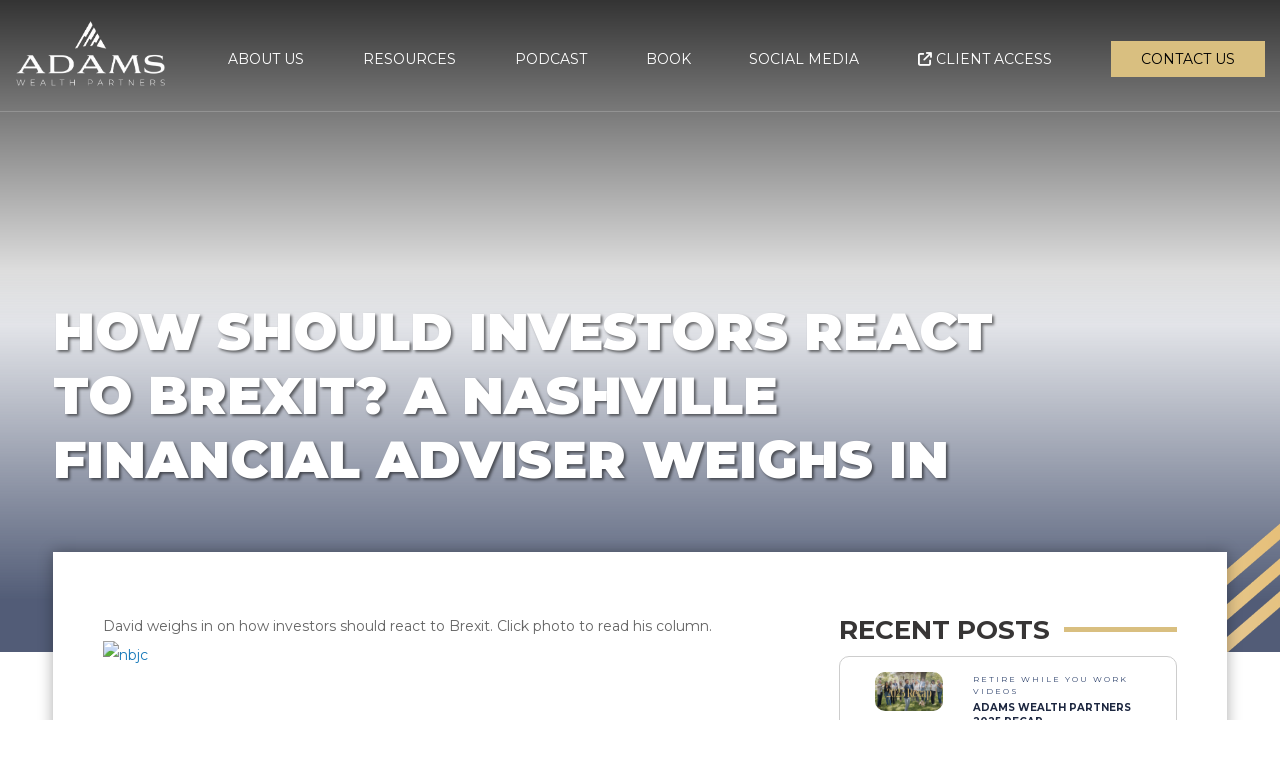

--- FILE ---
content_type: text/html; charset=UTF-8
request_url: https://davidadamsfinancialplanning.com/how-should-investors-react-to-brexit-a-nashville-financial-adviser-weighs-in/
body_size: 16249
content:
<!DOCTYPE html>
<!--[if IE 6]>
<html id="ie6" lang="en-US">
<![endif]-->
<!--[if IE 7]>
<html id="ie7" lang="en-US">
<![endif]-->
<!--[if IE 8]>
<html id="ie8" lang="en-US">
<![endif]-->
<!--[if !(IE 6) | !(IE 7) | !(IE 8)  ]><!-->
<html lang="en-US">
<!--<![endif]-->

<head>
<meta charset="UTF-8" />
<meta name="viewport" content="width=device-width, initial-scale=1.0">
<title>How To React To Brexit? Nashville´s David Adams Wealth Advisor OpinionDavid Adams Wealth Group</title>
	
	
<link rel="apple-touch-icon" sizes="180x180" href="https://davidadamsfinancialplanning.com/wp-content/themes/adams-wealth/icons/apple-touch-icon.png">
<link rel="shortcut icon" href="https://davidadamsfinancialplanning.com/wp-content/themes/adams-wealth/icons/apple-touch-icon.png"/>
<link rel="icon" type="image/png" sizes="32x32" href="https://davidadamsfinancialplanning.com/wp-content/themes/adams-wealth/icons/favicon-32x32.png">
<link rel="icon" type="image/png" sizes="16x16" href="https://davidadamsfinancialplanning.com/wp-content/themes/adams-wealth/icons/favicon-16x16.png">

	
	
	
	
	
<link rel="profile" href="https://gmpg.org/xfn/11" />


<link rel="pingback" href="https://davidadamsfinancialplanning.com/xmlrpc.php" />


<meta name='robots' content='index, follow, max-image-preview:large, max-snippet:-1, max-video-preview:-1' />
	<style>img:is([sizes="auto" i], [sizes^="auto," i]) { contain-intrinsic-size: 3000px 1500px }</style>
	
	<!-- This site is optimized with the Yoast SEO plugin v21.2 - https://yoast.com/wordpress/plugins/seo/ -->
	<meta name="description" content="David Adams, a Nashville-based CERTIFIED FINANCIAL PLANNER, weigh on how investors should react to British departure from the European Union." />
	<link rel="canonical" href="https://davidadamsfinancialplanning.com/how-should-investors-react-to-brexit-a-nashville-financial-adviser-weighs-in/" />
	<meta property="og:locale" content="en_US" />
	<meta property="og:type" content="article" />
	<meta property="og:title" content="How To React To Brexit? Nashville´s David Adams Wealth Advisor Opinion" />
	<meta property="og:description" content="David Adams, a Nashville-based CERTIFIED FINANCIAL PLANNER, weigh on how investors should react to British departure from the European Union." />
	<meta property="og:url" content="https://davidadamsfinancialplanning.com/how-should-investors-react-to-brexit-a-nashville-financial-adviser-weighs-in/" />
	<meta property="og:site_name" content="David Adams Wealth Group" />
	<meta property="article:published_time" content="2016-06-28T20:14:46+00:00" />
	<meta property="og:image" content="https://davidadamsfp.wpengine.com/wp-content/uploads/2016/06/nbjc-300x217.png" />
	<meta name="author" content="David Adams" />
	<meta name="twitter:card" content="summary_large_image" />
	<meta name="twitter:label1" content="Written by" />
	<meta name="twitter:data1" content="David Adams" />
	<script type="application/ld+json" class="yoast-schema-graph">{"@context":"https://schema.org","@graph":[{"@type":"WebPage","@id":"https://davidadamsfinancialplanning.com/how-should-investors-react-to-brexit-a-nashville-financial-adviser-weighs-in/","url":"https://davidadamsfinancialplanning.com/how-should-investors-react-to-brexit-a-nashville-financial-adviser-weighs-in/","name":"How To React To Brexit? Nashville´s David Adams Wealth Advisor Opinion","isPartOf":{"@id":"https://davidadamsfinancialplanning.com/#website"},"primaryImageOfPage":{"@id":"https://davidadamsfinancialplanning.com/how-should-investors-react-to-brexit-a-nashville-financial-adviser-weighs-in/#primaryimage"},"image":{"@id":"https://davidadamsfinancialplanning.com/how-should-investors-react-to-brexit-a-nashville-financial-adviser-weighs-in/#primaryimage"},"thumbnailUrl":"http://davidadamsfp.wpengine.com/wp-content/uploads/2016/06/nbjc-300x217.png","datePublished":"2016-06-28T20:14:46+00:00","dateModified":"2016-06-28T20:14:46+00:00","author":{"@id":"https://davidadamsfinancialplanning.com/#/schema/person/b68d2abd68df91dca215df06683f0bfb"},"description":"David Adams, a Nashville-based CERTIFIED FINANCIAL PLANNER, weigh on how investors should react to British departure from the European Union.","breadcrumb":{"@id":"https://davidadamsfinancialplanning.com/how-should-investors-react-to-brexit-a-nashville-financial-adviser-weighs-in/#breadcrumb"},"inLanguage":"en-US","potentialAction":[{"@type":"ReadAction","target":["https://davidadamsfinancialplanning.com/how-should-investors-react-to-brexit-a-nashville-financial-adviser-weighs-in/"]}]},{"@type":"ImageObject","inLanguage":"en-US","@id":"https://davidadamsfinancialplanning.com/how-should-investors-react-to-brexit-a-nashville-financial-adviser-weighs-in/#primaryimage","url":"http://davidadamsfp.wpengine.com/wp-content/uploads/2016/06/nbjc-300x217.png","contentUrl":"http://davidadamsfp.wpengine.com/wp-content/uploads/2016/06/nbjc-300x217.png"},{"@type":"BreadcrumbList","@id":"https://davidadamsfinancialplanning.com/how-should-investors-react-to-brexit-a-nashville-financial-adviser-weighs-in/#breadcrumb","itemListElement":[{"@type":"ListItem","position":1,"name":"Home","item":"https://davidadamsfinancialplanning.com/"},{"@type":"ListItem","position":2,"name":"How should investors react to Brexit? A Nashville financial adviser weighs in"}]},{"@type":"WebSite","@id":"https://davidadamsfinancialplanning.com/#website","url":"https://davidadamsfinancialplanning.com/","name":"David Adams Wealth Group","description":"David Adams Financial Planning","potentialAction":[{"@type":"SearchAction","target":{"@type":"EntryPoint","urlTemplate":"https://davidadamsfinancialplanning.com/?s={search_term_string}"},"query-input":"required name=search_term_string"}],"inLanguage":"en-US"},{"@type":"Person","@id":"https://davidadamsfinancialplanning.com/#/schema/person/b68d2abd68df91dca215df06683f0bfb","name":"David Adams","image":{"@type":"ImageObject","inLanguage":"en-US","@id":"https://davidadamsfinancialplanning.com/#/schema/person/image/","url":"https://secure.gravatar.com/avatar/ebb4f03260fe8736e37f20ca234cdae45cc9ff60d7662c512d11da82a4645d4e?s=96&d=mm&r=g","contentUrl":"https://secure.gravatar.com/avatar/ebb4f03260fe8736e37f20ca234cdae45cc9ff60d7662c512d11da82a4645d4e?s=96&d=mm&r=g","caption":"David Adams"},"url":"https://davidadamsfinancialplanning.com/author/david-adams/"}]}</script>
	<!-- / Yoast SEO plugin. -->


<link rel='dns-prefetch' href='//ajax.googleapis.com' />
<link rel='dns-prefetch' href='//www.google.com' />
<link rel="alternate" type="application/rss+xml" title="David Adams Wealth Group &raquo; Feed" href="https://davidadamsfinancialplanning.com/feed/" />
<link rel="alternate" type="application/rss+xml" title="David Adams Wealth Group &raquo; Comments Feed" href="https://davidadamsfinancialplanning.com/comments/feed/" />
<link rel="alternate" type="application/rss+xml" title="David Adams Wealth Group &raquo; How should investors react to Brexit? A Nashville financial adviser weighs in Comments Feed" href="https://davidadamsfinancialplanning.com/how-should-investors-react-to-brexit-a-nashville-financial-adviser-weighs-in/feed/" />
<script type="text/javascript">
/* <![CDATA[ */
window._wpemojiSettings = {"baseUrl":"https:\/\/s.w.org\/images\/core\/emoji\/16.0.1\/72x72\/","ext":".png","svgUrl":"https:\/\/s.w.org\/images\/core\/emoji\/16.0.1\/svg\/","svgExt":".svg","source":{"concatemoji":"https:\/\/davidadamsfinancialplanning.com\/wp-includes\/js\/wp-emoji-release.min.js?ver=6.8.3"}};
/*! This file is auto-generated */
!function(s,n){var o,i,e;function c(e){try{var t={supportTests:e,timestamp:(new Date).valueOf()};sessionStorage.setItem(o,JSON.stringify(t))}catch(e){}}function p(e,t,n){e.clearRect(0,0,e.canvas.width,e.canvas.height),e.fillText(t,0,0);var t=new Uint32Array(e.getImageData(0,0,e.canvas.width,e.canvas.height).data),a=(e.clearRect(0,0,e.canvas.width,e.canvas.height),e.fillText(n,0,0),new Uint32Array(e.getImageData(0,0,e.canvas.width,e.canvas.height).data));return t.every(function(e,t){return e===a[t]})}function u(e,t){e.clearRect(0,0,e.canvas.width,e.canvas.height),e.fillText(t,0,0);for(var n=e.getImageData(16,16,1,1),a=0;a<n.data.length;a++)if(0!==n.data[a])return!1;return!0}function f(e,t,n,a){switch(t){case"flag":return n(e,"\ud83c\udff3\ufe0f\u200d\u26a7\ufe0f","\ud83c\udff3\ufe0f\u200b\u26a7\ufe0f")?!1:!n(e,"\ud83c\udde8\ud83c\uddf6","\ud83c\udde8\u200b\ud83c\uddf6")&&!n(e,"\ud83c\udff4\udb40\udc67\udb40\udc62\udb40\udc65\udb40\udc6e\udb40\udc67\udb40\udc7f","\ud83c\udff4\u200b\udb40\udc67\u200b\udb40\udc62\u200b\udb40\udc65\u200b\udb40\udc6e\u200b\udb40\udc67\u200b\udb40\udc7f");case"emoji":return!a(e,"\ud83e\udedf")}return!1}function g(e,t,n,a){var r="undefined"!=typeof WorkerGlobalScope&&self instanceof WorkerGlobalScope?new OffscreenCanvas(300,150):s.createElement("canvas"),o=r.getContext("2d",{willReadFrequently:!0}),i=(o.textBaseline="top",o.font="600 32px Arial",{});return e.forEach(function(e){i[e]=t(o,e,n,a)}),i}function t(e){var t=s.createElement("script");t.src=e,t.defer=!0,s.head.appendChild(t)}"undefined"!=typeof Promise&&(o="wpEmojiSettingsSupports",i=["flag","emoji"],n.supports={everything:!0,everythingExceptFlag:!0},e=new Promise(function(e){s.addEventListener("DOMContentLoaded",e,{once:!0})}),new Promise(function(t){var n=function(){try{var e=JSON.parse(sessionStorage.getItem(o));if("object"==typeof e&&"number"==typeof e.timestamp&&(new Date).valueOf()<e.timestamp+604800&&"object"==typeof e.supportTests)return e.supportTests}catch(e){}return null}();if(!n){if("undefined"!=typeof Worker&&"undefined"!=typeof OffscreenCanvas&&"undefined"!=typeof URL&&URL.createObjectURL&&"undefined"!=typeof Blob)try{var e="postMessage("+g.toString()+"("+[JSON.stringify(i),f.toString(),p.toString(),u.toString()].join(",")+"));",a=new Blob([e],{type:"text/javascript"}),r=new Worker(URL.createObjectURL(a),{name:"wpTestEmojiSupports"});return void(r.onmessage=function(e){c(n=e.data),r.terminate(),t(n)})}catch(e){}c(n=g(i,f,p,u))}t(n)}).then(function(e){for(var t in e)n.supports[t]=e[t],n.supports.everything=n.supports.everything&&n.supports[t],"flag"!==t&&(n.supports.everythingExceptFlag=n.supports.everythingExceptFlag&&n.supports[t]);n.supports.everythingExceptFlag=n.supports.everythingExceptFlag&&!n.supports.flag,n.DOMReady=!1,n.readyCallback=function(){n.DOMReady=!0}}).then(function(){return e}).then(function(){var e;n.supports.everything||(n.readyCallback(),(e=n.source||{}).concatemoji?t(e.concatemoji):e.wpemoji&&e.twemoji&&(t(e.twemoji),t(e.wpemoji)))}))}((window,document),window._wpemojiSettings);
/* ]]> */
</script>
<style id='wp-emoji-styles-inline-css' type='text/css'>

	img.wp-smiley, img.emoji {
		display: inline !important;
		border: none !important;
		box-shadow: none !important;
		height: 1em !important;
		width: 1em !important;
		margin: 0 0.07em !important;
		vertical-align: -0.1em !important;
		background: none !important;
		padding: 0 !important;
	}
</style>
<link rel='stylesheet' id='wp-block-library-css' href='https://davidadamsfinancialplanning.com/wp-includes/css/dist/block-library/style.min.css?ver=6.8.3' type='text/css' media='all' />
<style id='classic-theme-styles-inline-css' type='text/css'>
/*! This file is auto-generated */
.wp-block-button__link{color:#fff;background-color:#32373c;border-radius:9999px;box-shadow:none;text-decoration:none;padding:calc(.667em + 2px) calc(1.333em + 2px);font-size:1.125em}.wp-block-file__button{background:#32373c;color:#fff;text-decoration:none}
</style>
<link rel='stylesheet' id='ddd-voice-sidebar-css-css' href='https://davidadamsfinancialplanning.com/wp-content/plugins/the-voice-designer-by-data-driven-design/src/../wp/editor-sidebar.css?ver=6.8.3' type='text/css' media='all' />
<style id='global-styles-inline-css' type='text/css'>
:root{--wp--preset--aspect-ratio--square: 1;--wp--preset--aspect-ratio--4-3: 4/3;--wp--preset--aspect-ratio--3-4: 3/4;--wp--preset--aspect-ratio--3-2: 3/2;--wp--preset--aspect-ratio--2-3: 2/3;--wp--preset--aspect-ratio--16-9: 16/9;--wp--preset--aspect-ratio--9-16: 9/16;--wp--preset--color--black: #000000;--wp--preset--color--cyan-bluish-gray: #abb8c3;--wp--preset--color--white: #ffffff;--wp--preset--color--pale-pink: #f78da7;--wp--preset--color--vivid-red: #cf2e2e;--wp--preset--color--luminous-vivid-orange: #ff6900;--wp--preset--color--luminous-vivid-amber: #fcb900;--wp--preset--color--light-green-cyan: #7bdcb5;--wp--preset--color--vivid-green-cyan: #00d084;--wp--preset--color--pale-cyan-blue: #8ed1fc;--wp--preset--color--vivid-cyan-blue: #0693e3;--wp--preset--color--vivid-purple: #9b51e0;--wp--preset--gradient--vivid-cyan-blue-to-vivid-purple: linear-gradient(135deg,rgba(6,147,227,1) 0%,rgb(155,81,224) 100%);--wp--preset--gradient--light-green-cyan-to-vivid-green-cyan: linear-gradient(135deg,rgb(122,220,180) 0%,rgb(0,208,130) 100%);--wp--preset--gradient--luminous-vivid-amber-to-luminous-vivid-orange: linear-gradient(135deg,rgba(252,185,0,1) 0%,rgba(255,105,0,1) 100%);--wp--preset--gradient--luminous-vivid-orange-to-vivid-red: linear-gradient(135deg,rgba(255,105,0,1) 0%,rgb(207,46,46) 100%);--wp--preset--gradient--very-light-gray-to-cyan-bluish-gray: linear-gradient(135deg,rgb(238,238,238) 0%,rgb(169,184,195) 100%);--wp--preset--gradient--cool-to-warm-spectrum: linear-gradient(135deg,rgb(74,234,220) 0%,rgb(151,120,209) 20%,rgb(207,42,186) 40%,rgb(238,44,130) 60%,rgb(251,105,98) 80%,rgb(254,248,76) 100%);--wp--preset--gradient--blush-light-purple: linear-gradient(135deg,rgb(255,206,236) 0%,rgb(152,150,240) 100%);--wp--preset--gradient--blush-bordeaux: linear-gradient(135deg,rgb(254,205,165) 0%,rgb(254,45,45) 50%,rgb(107,0,62) 100%);--wp--preset--gradient--luminous-dusk: linear-gradient(135deg,rgb(255,203,112) 0%,rgb(199,81,192) 50%,rgb(65,88,208) 100%);--wp--preset--gradient--pale-ocean: linear-gradient(135deg,rgb(255,245,203) 0%,rgb(182,227,212) 50%,rgb(51,167,181) 100%);--wp--preset--gradient--electric-grass: linear-gradient(135deg,rgb(202,248,128) 0%,rgb(113,206,126) 100%);--wp--preset--gradient--midnight: linear-gradient(135deg,rgb(2,3,129) 0%,rgb(40,116,252) 100%);--wp--preset--font-size--small: 13px;--wp--preset--font-size--medium: 20px;--wp--preset--font-size--large: 36px;--wp--preset--font-size--x-large: 42px;--wp--preset--spacing--20: 0.44rem;--wp--preset--spacing--30: 0.67rem;--wp--preset--spacing--40: 1rem;--wp--preset--spacing--50: 1.5rem;--wp--preset--spacing--60: 2.25rem;--wp--preset--spacing--70: 3.38rem;--wp--preset--spacing--80: 5.06rem;--wp--preset--shadow--natural: 6px 6px 9px rgba(0, 0, 0, 0.2);--wp--preset--shadow--deep: 12px 12px 50px rgba(0, 0, 0, 0.4);--wp--preset--shadow--sharp: 6px 6px 0px rgba(0, 0, 0, 0.2);--wp--preset--shadow--outlined: 6px 6px 0px -3px rgba(255, 255, 255, 1), 6px 6px rgba(0, 0, 0, 1);--wp--preset--shadow--crisp: 6px 6px 0px rgba(0, 0, 0, 1);}:where(.is-layout-flex){gap: 0.5em;}:where(.is-layout-grid){gap: 0.5em;}body .is-layout-flex{display: flex;}.is-layout-flex{flex-wrap: wrap;align-items: center;}.is-layout-flex > :is(*, div){margin: 0;}body .is-layout-grid{display: grid;}.is-layout-grid > :is(*, div){margin: 0;}:where(.wp-block-columns.is-layout-flex){gap: 2em;}:where(.wp-block-columns.is-layout-grid){gap: 2em;}:where(.wp-block-post-template.is-layout-flex){gap: 1.25em;}:where(.wp-block-post-template.is-layout-grid){gap: 1.25em;}.has-black-color{color: var(--wp--preset--color--black) !important;}.has-cyan-bluish-gray-color{color: var(--wp--preset--color--cyan-bluish-gray) !important;}.has-white-color{color: var(--wp--preset--color--white) !important;}.has-pale-pink-color{color: var(--wp--preset--color--pale-pink) !important;}.has-vivid-red-color{color: var(--wp--preset--color--vivid-red) !important;}.has-luminous-vivid-orange-color{color: var(--wp--preset--color--luminous-vivid-orange) !important;}.has-luminous-vivid-amber-color{color: var(--wp--preset--color--luminous-vivid-amber) !important;}.has-light-green-cyan-color{color: var(--wp--preset--color--light-green-cyan) !important;}.has-vivid-green-cyan-color{color: var(--wp--preset--color--vivid-green-cyan) !important;}.has-pale-cyan-blue-color{color: var(--wp--preset--color--pale-cyan-blue) !important;}.has-vivid-cyan-blue-color{color: var(--wp--preset--color--vivid-cyan-blue) !important;}.has-vivid-purple-color{color: var(--wp--preset--color--vivid-purple) !important;}.has-black-background-color{background-color: var(--wp--preset--color--black) !important;}.has-cyan-bluish-gray-background-color{background-color: var(--wp--preset--color--cyan-bluish-gray) !important;}.has-white-background-color{background-color: var(--wp--preset--color--white) !important;}.has-pale-pink-background-color{background-color: var(--wp--preset--color--pale-pink) !important;}.has-vivid-red-background-color{background-color: var(--wp--preset--color--vivid-red) !important;}.has-luminous-vivid-orange-background-color{background-color: var(--wp--preset--color--luminous-vivid-orange) !important;}.has-luminous-vivid-amber-background-color{background-color: var(--wp--preset--color--luminous-vivid-amber) !important;}.has-light-green-cyan-background-color{background-color: var(--wp--preset--color--light-green-cyan) !important;}.has-vivid-green-cyan-background-color{background-color: var(--wp--preset--color--vivid-green-cyan) !important;}.has-pale-cyan-blue-background-color{background-color: var(--wp--preset--color--pale-cyan-blue) !important;}.has-vivid-cyan-blue-background-color{background-color: var(--wp--preset--color--vivid-cyan-blue) !important;}.has-vivid-purple-background-color{background-color: var(--wp--preset--color--vivid-purple) !important;}.has-black-border-color{border-color: var(--wp--preset--color--black) !important;}.has-cyan-bluish-gray-border-color{border-color: var(--wp--preset--color--cyan-bluish-gray) !important;}.has-white-border-color{border-color: var(--wp--preset--color--white) !important;}.has-pale-pink-border-color{border-color: var(--wp--preset--color--pale-pink) !important;}.has-vivid-red-border-color{border-color: var(--wp--preset--color--vivid-red) !important;}.has-luminous-vivid-orange-border-color{border-color: var(--wp--preset--color--luminous-vivid-orange) !important;}.has-luminous-vivid-amber-border-color{border-color: var(--wp--preset--color--luminous-vivid-amber) !important;}.has-light-green-cyan-border-color{border-color: var(--wp--preset--color--light-green-cyan) !important;}.has-vivid-green-cyan-border-color{border-color: var(--wp--preset--color--vivid-green-cyan) !important;}.has-pale-cyan-blue-border-color{border-color: var(--wp--preset--color--pale-cyan-blue) !important;}.has-vivid-cyan-blue-border-color{border-color: var(--wp--preset--color--vivid-cyan-blue) !important;}.has-vivid-purple-border-color{border-color: var(--wp--preset--color--vivid-purple) !important;}.has-vivid-cyan-blue-to-vivid-purple-gradient-background{background: var(--wp--preset--gradient--vivid-cyan-blue-to-vivid-purple) !important;}.has-light-green-cyan-to-vivid-green-cyan-gradient-background{background: var(--wp--preset--gradient--light-green-cyan-to-vivid-green-cyan) !important;}.has-luminous-vivid-amber-to-luminous-vivid-orange-gradient-background{background: var(--wp--preset--gradient--luminous-vivid-amber-to-luminous-vivid-orange) !important;}.has-luminous-vivid-orange-to-vivid-red-gradient-background{background: var(--wp--preset--gradient--luminous-vivid-orange-to-vivid-red) !important;}.has-very-light-gray-to-cyan-bluish-gray-gradient-background{background: var(--wp--preset--gradient--very-light-gray-to-cyan-bluish-gray) !important;}.has-cool-to-warm-spectrum-gradient-background{background: var(--wp--preset--gradient--cool-to-warm-spectrum) !important;}.has-blush-light-purple-gradient-background{background: var(--wp--preset--gradient--blush-light-purple) !important;}.has-blush-bordeaux-gradient-background{background: var(--wp--preset--gradient--blush-bordeaux) !important;}.has-luminous-dusk-gradient-background{background: var(--wp--preset--gradient--luminous-dusk) !important;}.has-pale-ocean-gradient-background{background: var(--wp--preset--gradient--pale-ocean) !important;}.has-electric-grass-gradient-background{background: var(--wp--preset--gradient--electric-grass) !important;}.has-midnight-gradient-background{background: var(--wp--preset--gradient--midnight) !important;}.has-small-font-size{font-size: var(--wp--preset--font-size--small) !important;}.has-medium-font-size{font-size: var(--wp--preset--font-size--medium) !important;}.has-large-font-size{font-size: var(--wp--preset--font-size--large) !important;}.has-x-large-font-size{font-size: var(--wp--preset--font-size--x-large) !important;}
:where(.wp-block-post-template.is-layout-flex){gap: 1.25em;}:where(.wp-block-post-template.is-layout-grid){gap: 1.25em;}
:where(.wp-block-columns.is-layout-flex){gap: 2em;}:where(.wp-block-columns.is-layout-grid){gap: 2em;}
:root :where(.wp-block-pullquote){font-size: 1.5em;line-height: 1.6;}
</style>
<script type="text/javascript" src="https://ajax.googleapis.com/ajax/libs/jquery/3.2.1/jquery.min.js?ver=3.2.1" id="jquery-js"></script>
<script type="text/javascript" id="petra_loadmore-js-extra">
/* <![CDATA[ */
var petra_loadmore_params = {"ajaxurl":"https:\/\/davidadamsfinancialplanning.com\/wp-admin\/admin-ajax.php","current_page":"1","max_page":"0"};
/* ]]> */
</script>
<script type="text/javascript" src="https://davidadamsfinancialplanning.com/wp-content/themes/adams-wealth/js/loadmore.js?ver=6.8.3" id="petra_loadmore-js"></script>
<script type="text/javascript" src="https://davidadamsfinancialplanning.com/wp-content/plugins/stock-market-ticker/assets/stockdio-wp.js?ver=1.9.12" id="customStockdioJs-js"></script>
<link rel="https://api.w.org/" href="https://davidadamsfinancialplanning.com/wp-json/" /><link rel="alternate" title="JSON" type="application/json" href="https://davidadamsfinancialplanning.com/wp-json/wp/v2/posts/2809" /><link rel="EditURI" type="application/rsd+xml" title="RSD" href="https://davidadamsfinancialplanning.com/xmlrpc.php?rsd" />
<link rel='shortlink' href='https://davidadamsfinancialplanning.com/?p=2809' />
<link rel="alternate" title="oEmbed (JSON)" type="application/json+oembed" href="https://davidadamsfinancialplanning.com/wp-json/oembed/1.0/embed?url=https%3A%2F%2Fdavidadamsfinancialplanning.com%2Fhow-should-investors-react-to-brexit-a-nashville-financial-adviser-weighs-in%2F" />
<link rel="alternate" title="oEmbed (XML)" type="text/xml+oembed" href="https://davidadamsfinancialplanning.com/wp-json/oembed/1.0/embed?url=https%3A%2F%2Fdavidadamsfinancialplanning.com%2Fhow-should-investors-react-to-brexit-a-nashville-financial-adviser-weighs-in%2F&#038;format=xml" />
<meta name="google-site-verification" content="ZUVX3KMRFCGMCWrZvBZ4gh_NH0j1aGBTlL8i51OvNSk" /><link rel="icon" href="https://davidadamsfinancialplanning.com/wp-content/uploads/2022/11/cropped-AWP-Wht-tano-lightblue-favicon-32x32.png" sizes="32x32" />
<link rel="icon" href="https://davidadamsfinancialplanning.com/wp-content/uploads/2022/11/cropped-AWP-Wht-tano-lightblue-favicon-192x192.png" sizes="192x192" />
<link rel="apple-touch-icon" href="https://davidadamsfinancialplanning.com/wp-content/uploads/2022/11/cropped-AWP-Wht-tano-lightblue-favicon-180x180.png" />
<meta name="msapplication-TileImage" content="https://davidadamsfinancialplanning.com/wp-content/uploads/2022/11/cropped-AWP-Wht-tano-lightblue-favicon-270x270.png" />

<link rel="icon" type="image/x-icon" href="https://davidadamsfinancialplanning.com/wp-content/themes/adams-wealth/icons/favicon.ico">

<link rel="stylesheet" type="text/css" media="all" href="https://davidadamsfinancialplanning.com/wp-content/themes/adams-wealth/style.css?dontcache" />
<link rel="stylesheet" href="https://davidadamsfinancialplanning.com/wp-content/themes/adams-wealth/da-styles.css?v70">

	
<link rel="stylesheet" href="https://cdn.jsdelivr.net/npm/foundation-sites@6.5.3/dist/css/foundation-float.min.css">
<link rel="stylesheet" href="https://davidadamsfinancialplanning.com/wp-content/themes/adams-wealth/css/slick.css">
<link rel="stylesheet" href="https://davidadamsfinancialplanning.com/wp-content/themes/adams-wealth/css/lightgallery.css">
	
		<link rel="stylesheet" href="https://davidadamsfinancialplanning.com/wp-content/themes/adams-wealth/css/lg-transitions.css">
	
<link href="//vjs.zencdn.net/4.12/video-js.css" rel="stylesheet">


<link href="https://fonts.googleapis.com/css2?family=Montserrat:wght@100;200;300;400;700;900&display=swap" rel="stylesheet">
<link rel="preconnect" href="https://fonts.gstatic.com">
<link href="https://fonts.googleapis.com/css2?family=Open+Sans:ital,wght@0,300;0,400;0,600;0,700;0,800;1,300;1,400;1,600;1,700;1,800&display=swap" rel="stylesheet">
	


<link href="https://fonts.googleapis.com/css2?family=Oswald:wght@200;300;400;500;600;700&display=swap" rel="stylesheet">
<link type="text/css" rel="stylesheet" href="https://davidadamsfinancialplanning.com/wp-content/themes/adams-wealth/css/new-mmenu.css" />
<link type="text/css" rel="stylesheet" href="https://davidadamsfinancialplanning.com/wp-content/themes/adams-wealth/css/demo.css" />
	
	

<script src="https://code.jquery.com/jquery-3.7.1.min.js" crossorigin="anonymous"></script>

<script src="https://cdn.jsdelivr.net/npm/foundation-sites@6.5.3/dist/js/foundation.min.js"></script>
	
<script src="https://cdn.jsdelivr.net/npm/slick-carousel@1.8.1/slick/slick.min.js"></script>
<script src="https://cdnjs.cloudflare.com/ajax/libs/gsap/3.5.1/gsap.min.js"></script>
<script src="https://cdnjs.cloudflare.com/ajax/libs/gsap/3.5.1/ScrollTrigger.min.js"></script>
<script src="https://cdnjs.cloudflare.com/ajax/libs/gsap/3.4.2/EaselPlugin.min.js"></script>
<script src="https://makemvmt.com/js/DrawSVGPlugin.min.js"></script>

<script src="https://cdnjs.cloudflare.com/ajax/libs/gsap/3.4.2/EasePack.min.js"></script>
<script src="https://davidadamsfinancialplanning.com/wp-content/themes/adams-wealth/js/mmenu.js"></script>
	
<script src="https://davidadamsfinancialplanning.com/wp-content/themes/adams-wealth/js/lightgallery.js"></script>
<script src="//vjs.zencdn.net/4.12/video.js"></script>
<script src="https://davidadamsfinancialplanning.com/wp-content/themes/adams-wealth/js/lg-video.js"></script>

<script src="https://davidadamsfinancialplanning.com/wp-content/themes/adams-wealth/js/lg-autoplay.js"></script>
<script src="https://davidadamsfinancialplanning.com/wp-content/themes/adams-wealth/js/hash.js"></script>

<script src="https://kit.fontawesome.com/9bdf9ab1ab.js" crossorigin="anonymous"></script>




<style>
	
	
</style>


	
</head>

<body data-rsssl=1 class="wp-singular post-template-default single single-post postid-2809 single-format-standard wp-theme-adams-wealth">

	
	
	<!--<div class="preloader-wrapper">
    <div class="preloader">
			
		
		</div>
	</div>-->
	
	<script>
		//var pre = gsap.timeline({repeat:-1, repeatDelay:0})
		//pre.fromTo(".layer1",1, {drawSVG: "10% 80%", opacity:0}, {opacity:1, drawSVG: "100% 0"})
		//pre.fromTo(".layer1",2, {drawSVG: "100% 0%"}, { opacity:0, drawSVG: "30% 80%"}, "+=.5")
		
	//Preloader Animation
		/*$(document).ready(function($) {
			var Body = $('body');
			Body.addClass('preloader-site');
		});
		
		$(window).on('load', function(){
			$('.preloader-wrapper').fadeOut();
			$('body').removeClass('preloader-site');
			//pre.pause();
		});*/
	
	</script>
	
	
	
	<div class="mobile-navigation">
		<div class="newmobile-logo">
				<div class="small-5 small-centered">
					<div class="mobileopen"><i class="fa-solid fa-bars"></i></div>
					<a href="/" class="">
						<img src="https://davidadamsfinancialplanning.com/wp-content/themes/adams-wealth/images/da-logo-color.png" />
					</a>
				</div>
			</div>
	</div>
	
	<style>
		.newmobile-nav {
			display:none;
			height:100%;
			width:100%;
			overflow:hidden;
			background:#FFF;
			float:left;
			position:fixed;
			top:0px;
			left:0;
			z-index:3;
		}
		.mobile-navigation {
			width:100%;
			height:inherit !important;
			padding:0 0 0 0;
			overflow:hidden;
			background:#FFF;
			float:left;
			position:fixed;
			top:0px;
			left:0;
			z-index:3;
		}
		.mobile-navigation img {width:148px;}
		
		.mobile-navigation .newmobile-logo { margin-bottom:0;}
		.newmobile-logo {width:100%; padding:10px 0 20px; border-bottom:1px solid #CCC;margin-bottom:7px;}
		.menuitemholder {
		    width: 100%;
			margin: 5px 0;
			border: 1px solid #CCC;
			float: left;
			padding: 13px 0;
		}
		.menuitemholder h3 {
			font-weight: 600;
			text-transform: uppercase;
			font-size: 14px;
			margin: 20px 0 0 0;
		}
		.menuitemholder img {
			border-radius:5px;
			overflow: hidden;
		}
		.menuitemholder a {
			font-size: 10px;
			float:left;
			margin: 3px 0 0 0;
			line-height: 1;
			text-transform: uppercase;
			padding: 0;
		}
		.scorllbox {
			overflow-y:scroll;
			width:100%;
			height:600px;
			float:left;
		}
		.yellowcta {
			background: #D9BF80;
			padding: 20px 0px;
			width:100%;
			text-align: center;
			margin: 10px 0 10px 0;
			float: left;
			font-size: 16px;
			color: #FFF;
			font-weight:600;
			border-radius: 10px;
			text-transform: uppercase;
		}
		.bluecta {
			background: #161D2D;
			padding: 20px 0px;
			width:100%;
			text-align: center;
			margin: 10px 0 10px 0;
			float: left;
			font-size: 16px;
			color: #FFF;
			font-weight:600;
			border-radius: 10px;
			text-transform: uppercase;
		}
		.mobileclose, .mobileopen {position: absolute; top:15px; left:-80px; width:40px; height:40px; font-size:30px;}
	</style>
	
	<div class="newmobile-nav">
		<div class="row small-11 small-centered">
			<div class="newmobile-logo">
				<div class="small-5 small-centered">
					<div class="mobileclose"><i class="fa-solid fa-xmark"></i></div>
					<a href="/" class="">
						<img src="https://davidadamsfinancialplanning.com/wp-content/themes/adams-wealth/images/da-logo-color.png" />
					</a>
				</div>
			</div>
		</div>
		<div class="scorllbox">
		<div class="row small-11 small-centered">
			<div class="menuitemholder">
				<div class="small-6 columns">
					<a href="/about-us/"><img src="https://davidadamsfinancialplanning.com/wp-content/themes/adams-wealth/images/team-5.jpg" /></a>
				</div>
				<div class="small-6 columns">
					<h3>About Us</h3>
					<a href="/about-us/">Learn More</a>
				</div>
			</div>
			
			<div class="menuitemholder">
				<div class="small-6 columns">
					<a href="/resources/"><img src="https://davidadamsfinancialplanning.com/wp-content/themes/adams-wealth/images/holistic-wealth.jpg" /></a>
				</div>
				<div class="small-6 columns">
					<h3>Resources</h3>
					<a href="/resources/">Learn More</a>
				</div>
			</div>
			
			<div class="menuitemholder">
				<div class="small-6 columns">
					<a href="/podcast/"><img src="https://davidadamsfinancialplanning.com/wp-content/themes/adams-wealth/images/podacst-header-4.png" /></a>
				</div>
				<div class="small-6 columns">
					<h3>Podcast</h3>
					<a href="/podcast/">Learn More</a>
				</div>
			</div>
			
			<div class="menuitemholder">
				<div class="small-6 columns">
					<a href="/book/"><img src="https://davidadamsfinancialplanning.com/wp-content/themes/adams-wealth/images/mobilebook.png" /></a>
				</div>
				<div class="small-6 columns">
					<h3 style="margin-top:10px;">The Currency of Time Book</h3>
					<a href="/book/">Learn More</a>
				</div>
			</div>
			
			<div class="menuitemholder">
				<div class="small-6 columns">
					<a href="/contact/"><img src="https://davidadamsfinancialplanning.com/wp-content/themes/adams-wealth/images/mobilecontact.png" /></a>
				</div>
				<div class="small-6 columns">
					<h3>Contact Us</h3>
					<a href="/contact/">Say Hello</a>
				</div>
			</div>
			
			<a class="yellowcta" href="/faqs/">
				Frequently Asked Questions
			</a>
			
			<a class="yellowcta" href="/confidential-questionnaire/">
				Confidential Questionaire
			</a>
			
			<a class="bluecta" href="https://clientaccess.rjf.com/" target="_blank">
				Client Access
			</a>
			
			<div class="spacer">&nbsp;</div>
			
			
			
		</div>
			</div><!-- End Scrollbox-->
	</div>
		
<style>
	.row2 {
    	max-width: 85rem;
    	margin-right: auto;
    	margin-left: auto;
	}
	.external {
		width: 17px;
    	margin: -3px 4px 0 0px;
	}
	.contactdrop {
		background:#D9BF80;
		color:#000 !important;
		padding:5px 30px;
		margin-top:-5px;
		
	}
	.contactdrop a {
		color:#000 !important;
		box-shadow: none !important;
	}
	.contactdrop a:hover {
		color:#000 !important;
		box-shadow: none !important;
	}
	.main-menu ul li:last-child.active a {
		color:#000 !important;
	}
</style>
	<div class="holderforclass">
		<div class="header-menu">
			<div class="row2">
				<div class="large-2 columns">
					<a class="logo navclose" href="/">&nbsp;</a>
				</div>
				<div class="large-10 columns">
					<div class="main-menu">
						<ul>
							<li class="aboutdrop"><a href="/about-us/">About Us</a></li>
							<li class="resourcedrop"><a href="/resources/">Resources</a></li>
							<li class="podcastdrop"><a href="/podcast/">Podcast</a></li>
							<li class="bookdrop"><a href="/book/">Book</a></li>
							<li class="socialdrop"><a href="#">Social Media</a></li>
							<li class="navclose"><a href="https://clientaccess.rjf.com/" target="_blank">
								<i class="fa-solid fa-arrow-up-right-from-square"></i>
								<!--<img class="external" src="https://davidadamsfinancialplanning.com/wp-content/themes/adams-wealth/images/external_link_icon.png" />-->
								 Client Access</a></li>
							<li class="contactdrop"><a href="/contact/">Contact Us</a></li>
						</ul>
					</div>
				</div>
			</div>
		</div><!-- End Menu-->
	</div>
	
	
	
	
	
	
	
	<div class="dropdown aboutdropdown">
		<div class="row">
			<div class="large-12 large-centered">
				<div class="large-4 columns">
					<a href="/about-us/"><img src="https://davidadamsfinancialplanning.com/wp-content/themes/adams-wealth/images/team-6.png" /></a>
					<h3>Meet the Team</h3>
					<a href="/about-us/" class="cta">Learn More <i class="fa-solid fa-chevron-right arrow"></i></a>
				</div>
				
				<div class="large-4 columns">
					<a href="/comprehensive-financial-planning/"><img src="https://davidadamsfinancialplanning.com/wp-content/themes/adams-wealth/images/holistic-wealth.jpg" /></a>
					<h3>Holisitic Wealth Management</h3>
					<a href="/comprehensive-financial-planning/" class="cta">Learn More <i class="fa-solid fa-chevron-right arrow"></i></a>
				</div>
				
				<div class="large-4 columns">
					<a href="/join-us/"><img src="https://davidadamsfinancialplanning.com/wp-content/themes/adams-wealth/images/joinus.png" /></a>
					<h3>Advisor Succession – Join Our Team</h3>
					<a href="/join-us/" class="cta">Learn More <i class="fa-solid fa-chevron-right arrow"></i></a>
				</div>
			</div>
			
		</div>
	</div>
	
	
	<div class="dropdown resourcedropdown">
		<div class="row">
			<div class="large-12 large-centered">
				<div class="large-4 columns">
					<!--<a href="/blog/"><img src="https://davidadamsfinancialplanning.com/wp-content/themes/adams-wealth/images/resource_1.jpg" /></a>-->
					<a href="/blog/"><img src="https://davidadamsfinancialplanning.com/wp-content/themes/adams-wealth/images/about_3-2.jpg" /></a>
					<h3>Blog: Retire While You Work<sup>&reg;</sup></h3>
					<a href="/blog/" class="cta">Learn More <i class="fa-solid fa-chevron-right arrow"></i></a>
				</div>
				
				<div class="large-4 columns">
					<a href="/videos/"><img src="https://davidadamsfinancialplanning.com/wp-content/themes/adams-wealth/images/resource_2.jpg" /></a>
					<h3>Video Library</h3>
					<a href="/videos/" class="cta">Learn More <i class="fa-solid fa-chevron-right arrow"></i></a>
				</div>
				
				<div class="large-4 columns">
					<a href="/community/"><img src="https://davidadamsfinancialplanning.com/wp-content/themes/adams-wealth/images/community-sub.jpg" /></a>
					<h3>In The Community</h3>
					<a href="/community/" class="cta">Learn More <i class="fa-solid fa-chevron-right arrow"></i></a>
				</div>
				
				<div class="large-4 columns">
					<a href="/faqs/"><img src="https://davidadamsfinancialplanning.com/wp-content/themes/adams-wealth/images/faq.jpg" /></a>
					<h3>Frequently Asked Questions</h3>
					<a href="/faqs/" class="cta">Learn More <i class="fa-solid fa-chevron-right arrow"></i></a>
				</div>
				
				<div class="large-4 columns">
					<a href="/testimonials/"><img src="https://davidadamsfinancialplanning.com/wp-content/themes/adams-wealth/images/resource_5.jpg" /></a>
					<h3>Client Testimonials</h3>
					<a href="/testimonials/" class="cta">Learn More <i class="fa-solid fa-chevron-right arrow"></i></a>
				</div>
				
				<div class="large-4 columns">
					<a href="/confidential-questionnaire/"><img src="https://davidadamsfinancialplanning.com/wp-content/themes/adams-wealth/images/resource_6.jpg" /></a>
					<h3>New Client Questionaire</h3>
					<a href="/confidential-questionnaire/" class="cta">Learn More <i class="fa-solid fa-chevron-right arrow"></i></a>
				</div>
			</div>
		</div>
	</div>
	
	
	<div class="dropdown podcastdropdown">
		<div class="row">
			<div class="large-4 columns">
				<div class="content">
					<img class="picon" src="https://davidadamsfinancialplanning.com/wp-content/themes/adams-wealth/images/621252_rounded_spotify_icon.png" />
					<h3>Retire While You Work&reg; Podcast</h3>
					<p>Join us as we discuss various topics to help you find the path to viewing money as a means to the true currency, TIME, and learn how to build more memories and experiences.</p>
					<a href="/podcast/" class="bigcta">View All Episodes</a>
				</div>
			</div>
			<div class="large-8 columns">
				<img src="https://davidadamsfinancialplanning.com/wp-content/themes/adams-wealth/images/podacst-header-4.png" />
			</div>
			
		</div>
	</div>
	
	<style>
		.bookdropdown {text-align: center;}
		.bookdropdown h2 {padding-top:0;}
		.bookdropdown img {height:auto;}
		.bookdropdown .bigcta {
    width: auto !important;
    float: none !important;
    display: table!important;
    margin: 0 auto 30px !important;
		}
	</style>
	
	<div class="dropdown bookdropdown">
		<div class="row">
			<div class="large-8 large-centered">
				<div class="large-6 columns">
					<div class="large-12 columns">
						<a href="/book/" class=""><img src="https://davidadamsfinancialplanning.com/wp-content/themes/adams-wealth/images/time.png" /></a>
						<h2>
							THE CURRENCY<br />OF TIME
						</h2>
						<!--<p>What if you could do what you're passionate about and achieve a work-life balance? What if you were relieved of the pressure to have some massive amount saved?</p>-->
						<a href="/book/" class="bigcta">Learn More</a>
					</div>
				</div><!-- End Item-->
				
				<div class="large-6 columns">
					<div class="large-12 columns">
						<a href="https://adventuresofjolene.com/" class="" target="_blank"><img src="https://davidadamsfinancialplanning.com/wp-content/themes/adams-wealth/images/adv-book-2.png" /></a>
						<h2>
							JOLENE AND THE<br />THREE BUCKETS
						</h2>
						<!--<p>What if you could do what you're passionate about and achieve a work-life balance? What if you were relieved of the pressure to have some massive amount saved?</p>-->
						<a href="https://adventuresofjolene.com/" class="bigcta" target="_blank">Learn More</a>
					</div>
				</div><!-- End Item-->
				
				
				
				
			</div><!-- End SLider-->
			
		</div>
	</div>
	
	
	<div class="dropdown socialdropdown">
		<div class="row">
			<h2 class="center">
				Follow Us On
			</h2>
			<div class="large-4 large-centered">
				<a href="https://www.facebook.com/AdamsWealthPartners/" target="_blank" class="socialcta">
						<img src="https://davidadamsfinancialplanning.com/wp-content/themes/adams-wealth/images/fb-dark.png"/>
				</a>
				<a href="https://www.instagram.com/adamswealthpartners/" target="_blank" class="socialcta">
						<img src="https://davidadamsfinancialplanning.com/wp-content/themes/adams-wealth/images/insta-dark.png"/>
					</a>
				<a href="https://twitter.com/AdamsWealthPtrs" target="_blank" class="socialcta">
						<img src="https://davidadamsfinancialplanning.com/wp-content/themes/adams-wealth/images/twitter-dark.png"/>
					</a>
				<a href="https://www.linkedin.com/company/david-adams-wealth-group-llc" target="_blank" class="socialcta">
						<img src="https://davidadamsfinancialplanning.com/wp-content/themes/adams-wealth/images/li-dark.png"/>
					</a>
				<a href="https://www.youtube.com/user/DavidAdamsCFP?feature=watch" target="_blank" class="socialcta">
						<img src="https://davidadamsfinancialplanning.com/wp-content/themes/adams-wealth/images/yt-dark.png"/>
					</a>
				
			</div>
		</div>
	</div>
	
	
	
	
	<div class="dropdown contactdropdown">
		<div class="row">
			<div class="large-12 large-centered">
				<div class="large-4 columns">
					<h4>Contact Us</h4>
					<div class="address">
						2905 12th Ave South, #108<br />
						Nashville, TN 37204<br />
						Phone: (615) 435-3644
					</div>
					<a href="/contact/" class="bigctadark">Say Hello</a>
				</div>
				<div class="large-8 columns">
					<div class="large-6 columns">
						<iframe width="100%" height="auto" src="https://www.youtube.com/embed/5XceFwzL0Z4?si=tTC5eFZRd-pgNY15" title="YouTube video player" frameborder="0" allow="accelerometer; autoplay; clipboard-write; encrypted-media; gyroscope; picture-in-picture; web-share" allowfullscreen></iframe>
						<a href="/faqs/" class="bigcta">Frequestly Asked Questions</a>
						
												
					</div>

					<div class="large-6 columns">
						<iframe width="100%" height="auto" src="https://www.youtube.com/embed/rmiAilErDw0?si=kdfeBaDyZx-Rr9MN" title="YouTube video player" frameborder="0" allow="accelerometer; autoplay; clipboard-write; encrypted-media; gyroscope; picture-in-picture; web-share" allowfullscreen></iframe>
						<a href="/confidential-questionnaire/" class="bigcta">New Client Questionaire</a>
					</div>
				</div>
				
				
				
			</div>
			
		</div>
	</div>
	
	
	
	<script>
		$('.main-menu ul li').on('mouseenter', function(event) {
			event.preventDefault();
			$('ul:first',this).slideDown();
		}).on('mouseleave',function(event){
			event.preventDefault();
			$('ul:first',this).slideUp();
		});
	
	</script>
	
	
	
	
	
	
	
	
	
	
       

<div class="hero navclose" style="background:url('https://adamswp.wpenginepowered.com/wp-content/uploads/2023/12/blog-generic.jpg'); background-size:cover; background-position:bottom center;">
	<div class="over-black"></div>
	<div class="row small-11 small-centered">
		<div class="large-12">
			<div class="item">
				<div class="large-10">
					<h2>
						How should investors react to Brexit? A Nashville financial adviser weighs in					</h2>
				</div>
			</div><!-- End Item-->
		</div><!--End Columns-->
	</div><!-- End Row-->
	<div class="over-blue"></div>
	<div class="lines"></div>
</div><!-- End Hero-->



<div class="sub_content navclose">
	<div class="row small-11 small-centered">
		<div class="sub_container">
			<div class="row">
				<div class="large-8 columns">
					<p>David weighs in on how investors should react to Brexit. Click photo to read his column.<br />
<a href="http://www.bizjournals.com/nashville/news/2016/06/28/how-should-investors-react-to-brexit-a-nashville.html"><img fetchpriority="high" decoding="async" src="https://davidadamsfp.wpengine.com/wp-content/uploads/2016/06/nbjc-300x217.png" alt="nbjc" width="300" height="217" class="aligncenter size-medium wp-image-945" /></a></p>
				</div>
				
				<div class="large-4 columns">
					<div class="large-8 small-9 columns nopadding">
						<h3>Recent Posts</h3>
					</div>
					<div class="large-4 small-3 columns nopadding">
						<div class="line"></div>
					</div>
					
					
									<div class="large-12">
					<div class="sub-post" onclick="location.href='https://davidadamsfinancialplanning.com/adams-wealth-partners-2025-recap/';">
						<div class="large-4 small-4 columns">
							<a href="https://davidadamsfinancialplanning.com/adams-wealth-partners-2025-recap/">
								<img width="1280" height="720" src="https://davidadamsfinancialplanning.com/wp-content/uploads/2026/01/title-slide-3.png" class="attachment-post-thumbnail size-post-thumbnail wp-post-image" alt="" decoding="async" loading="lazy" srcset="https://davidadamsfinancialplanning.com/wp-content/uploads/2026/01/title-slide-3.png 1280w, https://davidadamsfinancialplanning.com/wp-content/uploads/2026/01/title-slide-3-300x169.png 300w, https://davidadamsfinancialplanning.com/wp-content/uploads/2026/01/title-slide-3-1024x576.png 1024w, https://davidadamsfinancialplanning.com/wp-content/uploads/2026/01/title-slide-3-768x432.png 768w" sizes="auto, (max-width: 1280px) 100vw, 1280px" />							</a>
						</div>
						<div class="large-8 small-8 columns">
							<h6><ul class="post-categories">
	<li><a href="https://davidadamsfinancialplanning.com/category/retire-while-you-work/" rel="category tag">Retire While You Work</a></li>
	<li><a href="https://davidadamsfinancialplanning.com/category/videos/" rel="category tag">Videos</a></li></ul></h6>
							<h3>Adams Wealth Partners 2025 Recap</h3>
							<a href="https://davidadamsfinancialplanning.com/adams-wealth-partners-2025-recap/" class="cta">Read More <i class="fa-solid fa-chevron-right arrow"></i></a>
						</div>
					</div><!-- End Sub Post-->
				</div>
								<div class="large-12">
					<div class="sub-post" onclick="location.href='https://davidadamsfinancialplanning.com/end-of-year-market-update-webinar/';">
						<div class="large-4 small-4 columns">
							<a href="https://davidadamsfinancialplanning.com/end-of-year-market-update-webinar/">
								<img width="1280" height="720" src="https://davidadamsfinancialplanning.com/wp-content/uploads/2026/01/end-of-year-market-update-4.png" class="attachment-post-thumbnail size-post-thumbnail wp-post-image" alt="" decoding="async" loading="lazy" srcset="https://davidadamsfinancialplanning.com/wp-content/uploads/2026/01/end-of-year-market-update-4.png 1280w, https://davidadamsfinancialplanning.com/wp-content/uploads/2026/01/end-of-year-market-update-4-300x169.png 300w, https://davidadamsfinancialplanning.com/wp-content/uploads/2026/01/end-of-year-market-update-4-1024x576.png 1024w, https://davidadamsfinancialplanning.com/wp-content/uploads/2026/01/end-of-year-market-update-4-768x432.png 768w" sizes="auto, (max-width: 1280px) 100vw, 1280px" />							</a>
						</div>
						<div class="large-8 small-8 columns">
							<h6><ul class="post-categories">
	<li><a href="https://davidadamsfinancialplanning.com/category/retire-while-you-work/" rel="category tag">Retire While You Work</a></li>
	<li><a href="https://davidadamsfinancialplanning.com/category/videos/" rel="category tag">Videos</a></li></ul></h6>
							<h3>End of Year Market Update Webinar</h3>
							<a href="https://davidadamsfinancialplanning.com/end-of-year-market-update-webinar/" class="cta">Read More <i class="fa-solid fa-chevron-right arrow"></i></a>
						</div>
					</div><!-- End Sub Post-->
				</div>
								<div class="large-12">
					<div class="sub-post" onclick="location.href='https://davidadamsfinancialplanning.com/health-and-wealth-immunity-reset-webinar-replay/';">
						<div class="large-4 small-4 columns">
							<a href="https://davidadamsfinancialplanning.com/health-and-wealth-immunity-reset-webinar-replay/">
								<img width="1280" height="720" src="https://davidadamsfinancialplanning.com/wp-content/uploads/2025/12/health-and-wealth-immunity-replat.png" class="attachment-post-thumbnail size-post-thumbnail wp-post-image" alt="" decoding="async" loading="lazy" srcset="https://davidadamsfinancialplanning.com/wp-content/uploads/2025/12/health-and-wealth-immunity-replat.png 1280w, https://davidadamsfinancialplanning.com/wp-content/uploads/2025/12/health-and-wealth-immunity-replat-300x169.png 300w, https://davidadamsfinancialplanning.com/wp-content/uploads/2025/12/health-and-wealth-immunity-replat-1024x576.png 1024w, https://davidadamsfinancialplanning.com/wp-content/uploads/2025/12/health-and-wealth-immunity-replat-768x432.png 768w" sizes="auto, (max-width: 1280px) 100vw, 1280px" />							</a>
						</div>
						<div class="large-8 small-8 columns">
							<h6><ul class="post-categories">
	<li><a href="https://davidadamsfinancialplanning.com/category/retire-while-you-work/" rel="category tag">Retire While You Work</a></li>
	<li><a href="https://davidadamsfinancialplanning.com/category/videos/" rel="category tag">Videos</a></li></ul></h6>
							<h3>Health and Wealth Immunity Reset Webinar Replay</h3>
							<a href="https://davidadamsfinancialplanning.com/health-and-wealth-immunity-reset-webinar-replay/" class="cta">Read More <i class="fa-solid fa-chevron-right arrow"></i></a>
						</div>
					</div><!-- End Sub Post-->
				</div>
								<div class="large-12">
					<div class="sub-post" onclick="location.href='https://davidadamsfinancialplanning.com/fall-2025-newsletter/';">
						<div class="large-4 small-4 columns">
							<a href="https://davidadamsfinancialplanning.com/fall-2025-newsletter/">
								<img width="1280" height="720" src="https://davidadamsfinancialplanning.com/wp-content/uploads/2025/11/Headers-4.png" class="attachment-post-thumbnail size-post-thumbnail wp-post-image" alt="" decoding="async" loading="lazy" srcset="https://davidadamsfinancialplanning.com/wp-content/uploads/2025/11/Headers-4.png 1280w, https://davidadamsfinancialplanning.com/wp-content/uploads/2025/11/Headers-4-300x169.png 300w, https://davidadamsfinancialplanning.com/wp-content/uploads/2025/11/Headers-4-1024x576.png 1024w, https://davidadamsfinancialplanning.com/wp-content/uploads/2025/11/Headers-4-768x432.png 768w" sizes="auto, (max-width: 1280px) 100vw, 1280px" />							</a>
						</div>
						<div class="large-8 small-8 columns">
							<h6><ul class="post-categories">
	<li><a href="https://davidadamsfinancialplanning.com/category/newsletter/" rel="category tag">Newsletter</a></li>
	<li><a href="https://davidadamsfinancialplanning.com/category/retire-while-you-work/" rel="category tag">Retire While You Work</a></li></ul></h6>
							<h3>Fall 2025 Newsletter</h3>
							<a href="https://davidadamsfinancialplanning.com/fall-2025-newsletter/" class="cta">Read More <i class="fa-solid fa-chevron-right arrow"></i></a>
						</div>
					</div><!-- End Sub Post-->
				</div>
				
													
				<div class="large-7 small-9 columns nopadding">
					<h3>Archives</h3>
				</div>
				<div class="large-5 small-3 columns nopadding">
					<div class="line"></div>
				</div>
				<div class="archives">
						<li><a href='https://davidadamsfinancialplanning.com/2026/01/'>January 2026</a>&nbsp;(6)</li>
	<li><a href='https://davidadamsfinancialplanning.com/2025/12/'>December 2025</a>&nbsp;(10)</li>
	<li><a href='https://davidadamsfinancialplanning.com/2025/11/'>November 2025</a>&nbsp;(6)</li>
	<li><a href='https://davidadamsfinancialplanning.com/2025/10/'>October 2025</a>&nbsp;(6)</li>
	<li><a href='https://davidadamsfinancialplanning.com/2025/09/'>September 2025</a>&nbsp;(7)</li>
	<li><a href='https://davidadamsfinancialplanning.com/2025/08/'>August 2025</a>&nbsp;(8)</li>
	<li><a href='https://davidadamsfinancialplanning.com/2025/07/'>July 2025</a>&nbsp;(5)</li>
	<li><a href='https://davidadamsfinancialplanning.com/2025/06/'>June 2025</a>&nbsp;(5)</li>
	<li><a href='https://davidadamsfinancialplanning.com/2025/05/'>May 2025</a>&nbsp;(7)</li>
	<li><a href='https://davidadamsfinancialplanning.com/2025/04/'>April 2025</a>&nbsp;(7)</li>
	<li><a href='https://davidadamsfinancialplanning.com/2025/03/'>March 2025</a>&nbsp;(10)</li>
	<li><a href='https://davidadamsfinancialplanning.com/2025/02/'>February 2025</a>&nbsp;(5)</li>
				</div>

				</div>
			</div>
		</div>
	</div>
</div>








<div class="footerbar navclose">
	<div class="row">
		<div class="large-9 small-6 columns">
			<div class="large-2 columns">
				<div class="flogo"><img src="https://davidadamsfinancialplanning.com/wp-content/themes/adams-wealth/images/da-logo-color_2.png" /></div>
			</div>
			
			<div class="large-3 columns rightborder">
				<div class="address">
					<strong>Nashville Location:</strong><br />
					2905 12th Ave South, #108 <br />
					Nashville, TN 37204<br />
					Phone: (615) 435-3644
				</div>
				
			</div>
			
			<div class="large-3 columns hide-for-small-only">
				<div class="address">
					<strong>Murfreesboro Location:</strong><br />
					1639 Medical Center Pkwy,<br />
					Floor 4,<br />
					Murfreesboro, TN 37129
				</div>
				<!--<div class="fcta">
					Let Us  Help You Find Financial Freedom!
				</div>-->
			</div>
			
			<div class="large-4 columns hide-for-small-only">
				<a href="/make-an-appointment/" class="fcta2">
					Schedule Appointment
				</a>
			</div>
		
		</div>
		
		<div class="large-3 small-6 columns">
			<a href="https://www.facebook.com/AdamsWealthPartners/" class="social" target="_blank">
				<img src="https://davidadamsfinancialplanning.com/wp-content/themes/adams-wealth/images/fb-icon.png" />
			</a>
			<a href="https://www.instagram.com/adamswealthpartners/" class="social" target="_blank">
				<img src="https://davidadamsfinancialplanning.com/wp-content/themes/adams-wealth/images/instagram.png" />
			</a>
			<a href="https://twitter.com/AdamsWealthPtrs" class="social" target="_blank">
				<img src="https://davidadamsfinancialplanning.com/wp-content/themes/adams-wealth/images/twitter-icon.png" />
			</a>
			<a href="https://www.linkedin.com/company/david-adams-wealth-group-llc" class="social" target="_blank">
				<img src="https://davidadamsfinancialplanning.com/wp-content/themes/adams-wealth/images/li-icon.png" />
			</a>
			<a href="https://www.youtube.com/user/DavidAdamsCFP?feature=watch" class="social" target="_blank">
				<img src="https://davidadamsfinancialplanning.com/wp-content/themes/adams-wealth/images/yt-icon.png" />
			</a>
		</div>
		
		<div class="small-6 columns show-for-small-only">
		<div class="address" style="float:left; margin-top:10px;">
					<strong>Murfreesboro Location:</strong><br />
					1639 Medical Center Pkwy,<br />
					Floor 4,<br />
					Murfreesboro, TN 37129
				</div>
		</div>
	</div>


</div>


<div class="disclaimer navclose" id="disclaimer">
	<div class="row small-11 small-centered" data-equalizer>
		<div class="large-6 columns rightborder setone" data-equalizer-watch>
			<img src="https://davidadamsfinancialplanning.com/wp-content/themes/adams-wealth/images/da-logo-white.png" class="hide-for-small-only" />
			<p>
				Adams Wealth Partners, LLC is not a registered broker/dealer and is independent of Raymond James Financial Services. Investment advisory services offered through Raymond James Financial Services Advisors, Inc. Securities offered through Raymond James Financial Services, Inc., member <a href="https://www.finra.org" target="_blank" style="color:#D9BF80;">FINRA</a>/<a href="https://www.sipc.org" target="_blank" style="color:#D9BF80;">SIPC</a>
			</p>
			<p>
				Neither Raymond James Financial Services nor any Raymond James Financial Advisor renders advice on tax issues, these matters should be discussed with the appropriate professional.
			</p>
			<p>
				Links are being provided for information purposes only. Raymond James is not affiliated with and does not endorse, authorize, or sponsor any of the listed websites or their respective sponsors. Raymond James is not responsible for the content of any website or the collection or use of information regarding any website's users and/or members.
			</p>
			<p>
				The running stock ticker is not a recommendation to buy or sell stocks of the companies pictured.
			</p>
		</div>
		<div class="large-6 columns setone" data-equalizer-watch>
			<img src="https://davidadamsfinancialplanning.com/wp-content/themes/adams-wealth/images/rj-logo.png" />
			<p>
				Securities offered through Raymond James Financial Services, Inc., member <a href="https://www.finra.org" target="_blank" style="color:#D9BF80;">FINRA</a>/<a href="https://www.sipc.org" target="_blank" style="color:#D9BF80;">SIPC</a>, marketed as Adams Wealth Partners. Investment advisory services offered through Raymond James Financial Services Advisors, Inc.Adams Wealth Partners is separately owned and operated and not independently registered as a broker-dealer or investment adviser.

			</p>
			<p>
				Certified Financial Planner Board of Standards Inc. owns the certification marks CFP®, CERTIFIED FINANCIAL PLANNER™, CFP® (with plaque design) and CFP® (with flame design) in the U.S., which it awards to individuals who successfully complete CFP Board's initial and ongoing certification requirements. CFP® holders at Adams Wealth Partners, LLC are: David Adams, Myles Zueger, Carson Odom, and Spencer Provow
			</p>
			<p>
				CPA holders at Adams Wealth Partners, LLC are: David Adams, Carson Odom, and Christine Kinsley
			</p>
			<p>
				Please note that all archived content is for informational purposes only. Investment decisions should not be based on the content provided herein. For the most up-to- date statistical information and analysis, please contact your financial professional.
			</p>
			<p>
				Raymond James financial advisors may only conduct business with residents of the states and/or jurisdictions for which they are properly registered. Therefore, a response to a request for information may be delayed. Please note that not all of the investments and services mentioned are available in every state. Investors outside of the United States are subject to securities and tax regulations within their applicable jurisdictions that are not addressed on this site. Contact your local Raymond James office for information and availability.
			</p>
		</div>
		<div class="large-12 columns forbes">
			<div class="large-1 columns nopad">
				<img src="https://davidadamsfinancialplanning.com/wp-content/themes/adams-wealth/images/Forbes_logo.png" />
			</div>
			<div class="large-11 columns">
				<p>
					The 2024 Forbes ranking of America’s Top Wealth Management Teams Best-In-State, developed by SHOOK Research, is based on an algorithm of qualitative criteria, mostly gained through telephone and in-person due diligence interviews, and quantitative data. This ranking is based upon the period from 3/31/2022 to 3/31/2023 and was released on 01/09/2024. Advisor teams that are considered must have one advisor with a minimum of seven years of experience, have been in existence as a team for at least one year, have at least 5 team members, and have been nominated by their firm. The algorithm weights factors like revenue trends, assets under management, compliance records, industry experience and those that encompass best practices in their practices and approach to working with clients. Portfolio performance is not a criteria due to varying client objectives and lack of audited data. Out of approximately 10,100 team nominations, 4,100 advisor teams received the award based on thresholds. This ranking is not indicative of an advisor's future performance, is not an endorsement, and may not be representative of individual clients' experience. Neither Raymond James nor any of its Financial Advisors or RIA firms pay a fee in exchange for this award/rating. Raymond James is not affiliated with Forbes or Shook Research, LLC. Please see https://www.forbes.com/lists/wealth-management-teams-best-in-state/ for more info.
				</p>

				<p>
					Barron’s Top 1,200 Financial Advisors 2023, is based on the period from 09/30/2021 - 09/30/2022 and was released on 03/15/2023. 5630 nominations were received and 1,200 won. Neither Raymond James nor any of its advisors pay a fee in exchange for this award. More:https://www.raymondjames.com/award-disclosures/#2023-barrons-top-1200
				</p>
				<p>
					Please note that all archived content is for informational purposes only. Investment decisions should not be based on the content provided herein. For the most up-to- date statistical information and analysis, please contact your financial professional.
				</p>
				<p>
					Raymond James is not affiliation and does not endorse the above-mentioned organizations.
				</p>
			</div>
		</div>
	</div>

</div>


<div class="copyright navclose" id="copyright">
	<p>Nashville Wealth Management &amp; Financial Advisors | David Adams CPA, CFP® | Copyright &copy; 2024 | <a href="https://www.raymondjames.com/privacy-security-and-account-protection/privacy-notice" target="_blank">Privacy Notice</a> | <a href="https://www.raymondjames.com/legal-disclosures" target="_blank">Legal Disclosure</a><!--| <a href="#disclaimer" class="disclaimer-drop" style="color:#d8aa61;">Disclaimers</a>--></p> 

	<a href="http://brokercheck.finra.org/" target="_blank" rel="noopener" itemprop="url">
				<picture decoding="async" class="fl-photo-img wp-image-3197 size-full" itemprop="image" title="brokercheck_external">
<source type="image/webp" data-lazy-srcset="https://davidadamsfinancialplanning.com/wp-content/uploads/2021/03/brokercheck_external.png.webp" srcset="https://davidadamsfinancialplanning.com/wp-content/uploads/2021/03/brokercheck_external.png.webp">
<img decoding="async" src="https://davidadamsfinancialplanning.com/wp-content/uploads/2021/03/brokercheck_external.png" alt="brokercheck_external" itemprop="image" height="25" width="94" data-lazy-src="https://davidadamsfinancialplanning.com/wp-content/uploads/2021/03/brokercheck_external.png" data-ll-status="loaded" class="entered lazyloaded">
</picture>
<noscript><picture decoding="async" class="fl-photo-img wp-image-3197 size-full" itemprop="image" title="brokercheck_external">
<source type="image/webp" srcset="https://davidadamsfinancialplanning.com/wp-content/uploads/2021/03/brokercheck_external.png.webp"/>
<img decoding="async" src="https://davidadamsfinancialplanning.com/wp-content/uploads/2021/03/brokercheck_external.png" alt="brokercheck_external" itemprop="image" height="25" width="94"/>
</picture>
</noscript>
				</a>
	
</div>

<script>
$(".disclaimer-drop").click(function(){
	$("#disclaimer").slideToggle("slow", "swing");
	$("html, body").stop().animate({ scrollTop: $(".copyright").offset().top});
	event.preventDefault();

});
	


</script>




	
	





<nav id="menu">
	<ul>
		<li class=""><a href="/about-us/">About Us</a></li>
		<li class=""><a href="/resources/">Resources</a></li>
		<li class=""><a href="/podcast/">Podcast</a></li>
		<li class=""><a href="/book/">Book</a></li>
		<li class=""><a href="/contact/">Contact Us</a></li>
	</ul>
</nav>






	<script src="https://davidadamsfinancialplanning.com/wp-content/themes/adams-wealth/js/jquery.hoverIntent.js"></script>




<style>
	#lg-counter {display:none;}
</style>
	

	
	







<script type="text/javascript">
		
//Global Anchor Scroll		
document.querySelectorAll('a[href^="#"]').forEach(anchor => {
  anchor.addEventListener('click', function (e) {
	e.preventDefault();

	document.querySelector(this.getAttribute('href')).scrollIntoView({
	  behavior: 'smooth'
	});
  });
});
			
window.onload = function() {
  lightGallery(document.getElementById('da-videos'), {
	  videojs: true,
	  videojsOptions: {
      	autoplay: true
    }
  });
	
 lightGallery(document.getElementById('da-videos2'), {
	  videojs: true,
	  videojsOptions: {
      	autoplay: true
    }
  });
}




// Custom events
var $customEvents = $('#da-videos');
if ($customEvents.length) {
	lightGallery($customEvents[0]);

	var colours = ['rgb(29, 39, 64)'];
	$customEvents[0].addEventListener('onBeforeSlide', function(event) {        
		document.querySelector('.lg-outer').style.backgroundColor =  colours[event.detail.index];
	});
}
var $customEvents2 = $('#da-videos2');
if ($customEvents2.length) {
	lightGallery($customEvents2[0]);

	var colours = ['rgb(29, 39, 64)'];
	$customEvents2[0].addEventListener('onBeforeSlide', function(event) {        
		document.querySelector('.lg-outer').style.backgroundColor =  colours[event.detail.index];
	});
}
	
	var $customEvents2 = $('#da-videos3');
if ($customEvents2.length) {
	lightGallery($customEvents2[0]);

	var colours = ['rgb(29, 39, 64)'];
	$customEvents2[0].addEventListener('onBeforeSlide', function(event) {        
		document.querySelector('.lg-outer').style.backgroundColor =  colours[event.detail.index];
	});
}


	
		var thisto = '';
			$(".accordion-header2").click( function(){
				if (thisto !=""){
					thisto.toggleClass("active").next().slideToggle();
				} 
				console.log($(this).hasClass("active"));
				if(!$(this).hasClass("active")){
					$(this).toggleClass("active").next().slideToggle();
					thisto = $(this);
				}
			});
			
		
		
		
		
	
		
		//pre.fromTo(".shield", {drawSVG: "0 0%"}, {duration: 2,rotation:0, transformOrigin:"center", ease: "power3.inOut", drawSVG: "0% 100%"})
		//pre.to(".shield", {drawSVG: "100 100%"}, {duration: 2,rotation:0, transformOrigin:"center", ease: "power3.inOut", drawSVG: "0% 0%"})
		
			
    document.addEventListener(
	"DOMContentLoaded", () => {
		new Mmenu( "#menu", {
		   "extensions": [
			  "pagedim-black",
			  "position-left",
			   "theme-dark"
               
		   ],
		   "navbars": [
			  {
				"position": "top",
			  },
		   ],
		  navbar: {
			title: "Menu"
		  },
		});
	  const panel = document.querySelector( "#menu" );
		//api.openPanel( '#show' );
		}
);

		
		
		
		
		
		
		
		
		//Add Foundation
		$(document).foundation(); 
		
		//Nav to change color on scroll
		$(function () {
		  $(document).scroll(function () {
			var $nav = $(".holderforclass");
			$nav.toggleClass('scrolled', $(this).scrollTop() > $nav.height());
		  });
		});
		
		$('.emailbtn').click(function(event) {
			event.preventDefault();
			$('.newsletter').slideDown(200);
		});
		$('.newsletterclose').click(function(event) {
			event.preventDefault();
			$('.newsletter').slideUp(200);
		});
	
		$('.mobileopen').click(function() {
			$('.newmobile-nav').slideDown(200);
			//event.preventDefault();
		});
		
		$('.mobileclose').click(function() {
			$('.newmobile-nav').slideUp(200);
			//event.preventDefault();
		});	
	
	
		//Dropdown Functionality
		$('.aboutdrop').hoverIntent(function() {
      		$(this).addClass('active');
			$('.resourcedrop').removeClass('active');
			$('.bookdrop').removeClass('active');
			$('.holderforclass').addClass('active');
			$('.contactdrop').removeClass('active');
			$('.podcastdrop').removeClass('active');
			$('.resourcedropdown').slideUp(200);
			$('.aboutdropdown').slideDown(300);
			$('.contactdropdown').slideUp(200);
			$('.podcastdropdown').slideUp(200);
			$('.bookdropdown').slideUp(200);
			$('.socialdropdown').slideUp(200);
			$('.socialdrop').removeClass('active');


			//event.preventDefault();
		});
	
		$('.resourcedrop').hoverIntent(function() {
      		$(this).addClass('active');
			$('.aboutdrop').removeClass('active');
			$('.bookdrop').removeClass('active');
			$('.holderforclass').addClass('active');
			$('.contactdrop').removeClass('active');
			$('.podcastdrop').removeClass('active');
			$('.aboutdropdown').slideUp(200);
			$('.resourcedropdown').slideDown(300);
			$('.contactdropdown').slideUp(200);
			$('.podcastdropdown').slideUp(200);
			$('.bookdropdown').slideUp(200);
			$('.socialdropdown').slideUp(200);
			$('.socialdrop').removeClass('active');

			//event.preventDefault();
		});
	
		$('.contactdrop').hoverIntent(function() {
      		$(this).addClass('active');
			$('.aboutdrop').removeClass('active');
			$('.bookdrop').removeClass('active');
			$('.podcastdrop').removeClass('active');
			$('.holderforclass').addClass('active');
			$('.resourcedrop').removeClass('active');
			$('.aboutdropdown').slideUp(200);
			$('.contactdropdown').slideDown(300);
			$('.resourcedropdown').slideUp(200);
			$('.podcastdropdown').slideUp(200);
			$('.bookdropdown').slideUp(200);
			$('.socialdropdown').slideUp(200);
			$('.socialdrop').removeClass('active');

			//event.preventDefault();
		});
	
		$('.podcastdrop').hoverIntent(function() {
      		$(this).addClass('active');
			$('.aboutdrop').removeClass('active');
			$('.bookdrop').removeClass('active');
			$('.contactdrop').removeClass('active');
			$('.holderforclass').addClass('active');
			$('.resourcedrop').removeClass('active');
			$('.aboutdropdown').slideUp(200);
			$('.podcastdropdown').slideDown(300);
			$('.resourcedropdown').slideUp(200);
			$('.contactdropdown').slideUp(200);
			$('.bookdropdown').slideUp(200);
			$('.socialdropdown').slideUp(200);
			$('.socialdrop').removeClass('active');

			//event.preventDefault();
		});
	
		$('.bookdrop').hoverIntent(function() {
      		$(this).addClass('active');
			$('.aboutdrop').removeClass('active');
			$('.contactdrop').removeClass('active');
			$('.holderforclass').addClass('active');
			$('.resourcedrop').removeClass('active');
			$('.aboutdropdown').slideUp(200);
			$('.bookdropdown').slideDown(300);
			$('.podcastdropdown').slideUp(300);
			$('.resourcedropdown').slideUp(200);
			$('.contactdropdown').slideUp(200);
			$('.socialdropdown').slideUp(200);
			$('.socialdrop').removeClass('active');

			//event.preventDefault();
		});
	
		$('.socialdrop').hoverIntent(function() {
      		$(this).addClass('active');
			$('.aboutdrop').removeClass('active');
			$('.contactdrop').removeClass('active');
			$('.holderforclass').addClass('active');
			$('.resourcedrop').removeClass('active');
			$('.aboutdropdown').slideUp(200);
			$('.bookdropdown').slideUp(200);
			$('.podcastdropdown').slideUp(300);
			$('.resourcedropdown').slideUp(200);
			$('.contactdropdown').slideUp(200);
			$('.socialdropdown').slideDown(300);

			//event.preventDefault();
		});
		
		
		
		
		$('.navclose').mouseover(function() {
			$('.aboutdrop').removeClass('active');
			$('.podcastdrop').removeClass('active');
			$('.bookdrop').removeClass('active');
			$('.resourcedrop').removeClass('active');
			$('.contactdrop').removeClass('active');
			$('.holderforclass').removeClass('active');
			$('.aboutdropdown').slideUp(200);
			$('.resourcedropdown').slideUp(200);
			$('.contactdropdown').slideUp(200);
			$('.podcastdropdown').slideUp(200);
			$('.bookdropdown').slideUp(200);
			$('.socialdropdown').slideUp(200);
						$('.socialdrop').removeClass('active');

			//event.preventDefault();
		});
		$('.navclose a').mouseover(function() {
			$('.aboutdrop').removeClass('active');
			$('.bookdrop').removeClass('active');
			$('.podcastdrop').removeClass('active');
			$('.resourcedrop').removeClass('active');
			$('.contactdrop').removeClass('active');
			$('.holderforclass').removeClass('active');
			$('.aboutdropdown').slideUp(200);
			$('.resourcedropdown').slideUp(200);
			$('.contactdropdown').slideUp(200);
			$('.podcastdropdown').slideUp(200);
			$('.bookdropdown').slideUp(200);
			$('.socialdropdown').slideUp(200);
						$('.socialdrop').removeClass('active');

			//event.preventDefault();
		});
		
		$('.main-cta').mouseover(function() {
			$('.locations').removeClass('active');
			$('.stories').removeClass('active');
			$('.clientservices').removeClass('active');
			$('.holderforclass').removeClass('active');
			$('.locationdrop').slideUp(200);
			$('.storydrop').slideUp(200);
			$('.clientsolutions').slideUp(200);
			$('.socialdropdown').slideUp(200);
						$('.socialdrop').removeClass('active');

			//event.preventDefault();
		});
		
		
	</script>     
		

		<script type="speculationrules">
{"prefetch":[{"source":"document","where":{"and":[{"href_matches":"\/*"},{"not":{"href_matches":["\/wp-*.php","\/wp-admin\/*","\/wp-content\/uploads\/*","\/wp-content\/*","\/wp-content\/plugins\/*","\/wp-content\/themes\/adams-wealth\/*","\/*\\?(.+)"]}},{"not":{"selector_matches":"a[rel~=\"nofollow\"]"}},{"not":{"selector_matches":".no-prefetch, .no-prefetch a"}}]},"eagerness":"conservative"}]}
</script>
<script type="text/javascript" src="https://davidadamsfinancialplanning.com/wp-includes/js/comment-reply.min.js?ver=6.8.3" id="comment-reply-js" async="async" data-wp-strategy="async"></script>
<script type="text/javascript" id="gforms_recaptcha_recaptcha-js-extra">
/* <![CDATA[ */
var gforms_recaptcha_recaptcha_strings = {"site_key":"6LcCGaofAAAAAAhY8wv5gmgNZeIdBQCV6wZvaSg-","ajaxurl":"https:\/\/davidadamsfinancialplanning.com\/wp-admin\/admin-ajax.php","nonce":"6655a96693"};
/* ]]> */
</script>
<script type="text/javascript" src="https://www.google.com/recaptcha/api.js?render=6LcCGaofAAAAAAhY8wv5gmgNZeIdBQCV6wZvaSg-&amp;ver=1.2.0" id="gforms_recaptcha_recaptcha-js"></script>
<script type="text/javascript" id="gforms_recaptcha_recaptcha-js-after">
/* <![CDATA[ */
(function($){grecaptcha.ready(function(){$('.grecaptcha-badge').css('visibility','hidden');});})(jQuery);
/* ]]> */
</script>

<!-- This site is optimized with Phil Singleton's WP SEO Structured Data pro plugin v1.3.12 - https://kcseopro.com/wordpress-seo-structured-data-schema-plugin/ -->
<script type="application/ld+json">{
    "@context": "http://schema.org",
    "@type": "LocalBusiness",
    "image": null,
    "priceRange": null,
    "telephone": null,
    "name": "David Adams Wealth Group",
    "logo": null,
    "description": "We have developed a U.S Patent/Registered approach to building and maintaining wealth that we call RETIRE WHILE YOU WORK\u00ae. This philosophy employs a 3 Bucket Approach to help you optimize life\u2019s most precious commodity, TIME, and spend your time doing things you love with people you love, creating experiences and memories along the way- not simply accumulating stuff.",
    "geo": {
        "@type": "GeoCircle",
        "geoMidpoint": {
            "@type": "GeoCoordinates",
            "latitude": null,
            "longitude": null
        },
        "geoRadius": "50"
    },
    "url": "https://davidadamsfinancialplanning.com",
    "contactPoint": {
        "@type": "ContactPoint",
        "telephone": "",
        "contactType": "customer service",
        "email": "",
        "contactOption": "",
        "areaServed": "",
        "availableLanguage": null
    },
    "address": {
        "@type": "PostalAddress",
        "addressCountry": null,
        "addressLocality": "Mechanicsburg",
        "addressRegion": "PA",
        "postalCode": null,
        "streetAddress": null
    }
}</script><script type="application/ld+json">{
    "@context": "http://schema.org",
    "@type": "BlogPosting",
    "headline": "How should investors react to Brexit? A Nashville financial adviser weighs in",
    "description": " How To React To Brexit? Nashville\u00b4s David Adams Wealth Advisor Opinion",
    "articleBody": "David weighs in on how investors should react to Brexit. Click photo to read his column.\r\n"
}</script>
<!-- / WP SEO Structured Data pro plugin. -->


<!-- Google tag (gtag.js) --> <script async src="https://www.googletagmanager.com/gtag/js?id=G-HRDXJRCJ4G"></script> <script> window.dataLayer = window.dataLayer || []; function gtag(){dataLayer.push(arguments);} gtag('js', new Date()); gtag('config', 'G-HRDXJRCJ4G'); </script>


    <script>(function(){function c(){var b=a.contentDocument||a.contentWindow.document;if(b){var d=b.createElement('script');d.innerHTML="window.__CF$cv$params={r:'9bf00178cda38305',t:'MTc2ODU5MTU5OS4wMDAwMDA='};var a=document.createElement('script');a.nonce='';a.src='/cdn-cgi/challenge-platform/scripts/jsd/main.js';document.getElementsByTagName('head')[0].appendChild(a);";b.getElementsByTagName('head')[0].appendChild(d)}}if(document.body){var a=document.createElement('iframe');a.height=1;a.width=1;a.style.position='absolute';a.style.top=0;a.style.left=0;a.style.border='none';a.style.visibility='hidden';document.body.appendChild(a);if('loading'!==document.readyState)c();else if(window.addEventListener)document.addEventListener('DOMContentLoaded',c);else{var e=document.onreadystatechange||function(){};document.onreadystatechange=function(b){e(b);'loading'!==document.readyState&&(document.onreadystatechange=e,c())}}}})();</script></body>
</html>


--- FILE ---
content_type: text/html; charset=utf-8
request_url: https://www.google.com/recaptcha/api2/anchor?ar=1&k=6LcCGaofAAAAAAhY8wv5gmgNZeIdBQCV6wZvaSg-&co=aHR0cHM6Ly9kYXZpZGFkYW1zZmluYW5jaWFscGxhbm5pbmcuY29tOjQ0Mw..&hl=en&v=PoyoqOPhxBO7pBk68S4YbpHZ&size=invisible&anchor-ms=20000&execute-ms=30000&cb=dw3ule508hnt
body_size: 49550
content:
<!DOCTYPE HTML><html dir="ltr" lang="en"><head><meta http-equiv="Content-Type" content="text/html; charset=UTF-8">
<meta http-equiv="X-UA-Compatible" content="IE=edge">
<title>reCAPTCHA</title>
<style type="text/css">
/* cyrillic-ext */
@font-face {
  font-family: 'Roboto';
  font-style: normal;
  font-weight: 400;
  font-stretch: 100%;
  src: url(//fonts.gstatic.com/s/roboto/v48/KFO7CnqEu92Fr1ME7kSn66aGLdTylUAMa3GUBHMdazTgWw.woff2) format('woff2');
  unicode-range: U+0460-052F, U+1C80-1C8A, U+20B4, U+2DE0-2DFF, U+A640-A69F, U+FE2E-FE2F;
}
/* cyrillic */
@font-face {
  font-family: 'Roboto';
  font-style: normal;
  font-weight: 400;
  font-stretch: 100%;
  src: url(//fonts.gstatic.com/s/roboto/v48/KFO7CnqEu92Fr1ME7kSn66aGLdTylUAMa3iUBHMdazTgWw.woff2) format('woff2');
  unicode-range: U+0301, U+0400-045F, U+0490-0491, U+04B0-04B1, U+2116;
}
/* greek-ext */
@font-face {
  font-family: 'Roboto';
  font-style: normal;
  font-weight: 400;
  font-stretch: 100%;
  src: url(//fonts.gstatic.com/s/roboto/v48/KFO7CnqEu92Fr1ME7kSn66aGLdTylUAMa3CUBHMdazTgWw.woff2) format('woff2');
  unicode-range: U+1F00-1FFF;
}
/* greek */
@font-face {
  font-family: 'Roboto';
  font-style: normal;
  font-weight: 400;
  font-stretch: 100%;
  src: url(//fonts.gstatic.com/s/roboto/v48/KFO7CnqEu92Fr1ME7kSn66aGLdTylUAMa3-UBHMdazTgWw.woff2) format('woff2');
  unicode-range: U+0370-0377, U+037A-037F, U+0384-038A, U+038C, U+038E-03A1, U+03A3-03FF;
}
/* math */
@font-face {
  font-family: 'Roboto';
  font-style: normal;
  font-weight: 400;
  font-stretch: 100%;
  src: url(//fonts.gstatic.com/s/roboto/v48/KFO7CnqEu92Fr1ME7kSn66aGLdTylUAMawCUBHMdazTgWw.woff2) format('woff2');
  unicode-range: U+0302-0303, U+0305, U+0307-0308, U+0310, U+0312, U+0315, U+031A, U+0326-0327, U+032C, U+032F-0330, U+0332-0333, U+0338, U+033A, U+0346, U+034D, U+0391-03A1, U+03A3-03A9, U+03B1-03C9, U+03D1, U+03D5-03D6, U+03F0-03F1, U+03F4-03F5, U+2016-2017, U+2034-2038, U+203C, U+2040, U+2043, U+2047, U+2050, U+2057, U+205F, U+2070-2071, U+2074-208E, U+2090-209C, U+20D0-20DC, U+20E1, U+20E5-20EF, U+2100-2112, U+2114-2115, U+2117-2121, U+2123-214F, U+2190, U+2192, U+2194-21AE, U+21B0-21E5, U+21F1-21F2, U+21F4-2211, U+2213-2214, U+2216-22FF, U+2308-230B, U+2310, U+2319, U+231C-2321, U+2336-237A, U+237C, U+2395, U+239B-23B7, U+23D0, U+23DC-23E1, U+2474-2475, U+25AF, U+25B3, U+25B7, U+25BD, U+25C1, U+25CA, U+25CC, U+25FB, U+266D-266F, U+27C0-27FF, U+2900-2AFF, U+2B0E-2B11, U+2B30-2B4C, U+2BFE, U+3030, U+FF5B, U+FF5D, U+1D400-1D7FF, U+1EE00-1EEFF;
}
/* symbols */
@font-face {
  font-family: 'Roboto';
  font-style: normal;
  font-weight: 400;
  font-stretch: 100%;
  src: url(//fonts.gstatic.com/s/roboto/v48/KFO7CnqEu92Fr1ME7kSn66aGLdTylUAMaxKUBHMdazTgWw.woff2) format('woff2');
  unicode-range: U+0001-000C, U+000E-001F, U+007F-009F, U+20DD-20E0, U+20E2-20E4, U+2150-218F, U+2190, U+2192, U+2194-2199, U+21AF, U+21E6-21F0, U+21F3, U+2218-2219, U+2299, U+22C4-22C6, U+2300-243F, U+2440-244A, U+2460-24FF, U+25A0-27BF, U+2800-28FF, U+2921-2922, U+2981, U+29BF, U+29EB, U+2B00-2BFF, U+4DC0-4DFF, U+FFF9-FFFB, U+10140-1018E, U+10190-1019C, U+101A0, U+101D0-101FD, U+102E0-102FB, U+10E60-10E7E, U+1D2C0-1D2D3, U+1D2E0-1D37F, U+1F000-1F0FF, U+1F100-1F1AD, U+1F1E6-1F1FF, U+1F30D-1F30F, U+1F315, U+1F31C, U+1F31E, U+1F320-1F32C, U+1F336, U+1F378, U+1F37D, U+1F382, U+1F393-1F39F, U+1F3A7-1F3A8, U+1F3AC-1F3AF, U+1F3C2, U+1F3C4-1F3C6, U+1F3CA-1F3CE, U+1F3D4-1F3E0, U+1F3ED, U+1F3F1-1F3F3, U+1F3F5-1F3F7, U+1F408, U+1F415, U+1F41F, U+1F426, U+1F43F, U+1F441-1F442, U+1F444, U+1F446-1F449, U+1F44C-1F44E, U+1F453, U+1F46A, U+1F47D, U+1F4A3, U+1F4B0, U+1F4B3, U+1F4B9, U+1F4BB, U+1F4BF, U+1F4C8-1F4CB, U+1F4D6, U+1F4DA, U+1F4DF, U+1F4E3-1F4E6, U+1F4EA-1F4ED, U+1F4F7, U+1F4F9-1F4FB, U+1F4FD-1F4FE, U+1F503, U+1F507-1F50B, U+1F50D, U+1F512-1F513, U+1F53E-1F54A, U+1F54F-1F5FA, U+1F610, U+1F650-1F67F, U+1F687, U+1F68D, U+1F691, U+1F694, U+1F698, U+1F6AD, U+1F6B2, U+1F6B9-1F6BA, U+1F6BC, U+1F6C6-1F6CF, U+1F6D3-1F6D7, U+1F6E0-1F6EA, U+1F6F0-1F6F3, U+1F6F7-1F6FC, U+1F700-1F7FF, U+1F800-1F80B, U+1F810-1F847, U+1F850-1F859, U+1F860-1F887, U+1F890-1F8AD, U+1F8B0-1F8BB, U+1F8C0-1F8C1, U+1F900-1F90B, U+1F93B, U+1F946, U+1F984, U+1F996, U+1F9E9, U+1FA00-1FA6F, U+1FA70-1FA7C, U+1FA80-1FA89, U+1FA8F-1FAC6, U+1FACE-1FADC, U+1FADF-1FAE9, U+1FAF0-1FAF8, U+1FB00-1FBFF;
}
/* vietnamese */
@font-face {
  font-family: 'Roboto';
  font-style: normal;
  font-weight: 400;
  font-stretch: 100%;
  src: url(//fonts.gstatic.com/s/roboto/v48/KFO7CnqEu92Fr1ME7kSn66aGLdTylUAMa3OUBHMdazTgWw.woff2) format('woff2');
  unicode-range: U+0102-0103, U+0110-0111, U+0128-0129, U+0168-0169, U+01A0-01A1, U+01AF-01B0, U+0300-0301, U+0303-0304, U+0308-0309, U+0323, U+0329, U+1EA0-1EF9, U+20AB;
}
/* latin-ext */
@font-face {
  font-family: 'Roboto';
  font-style: normal;
  font-weight: 400;
  font-stretch: 100%;
  src: url(//fonts.gstatic.com/s/roboto/v48/KFO7CnqEu92Fr1ME7kSn66aGLdTylUAMa3KUBHMdazTgWw.woff2) format('woff2');
  unicode-range: U+0100-02BA, U+02BD-02C5, U+02C7-02CC, U+02CE-02D7, U+02DD-02FF, U+0304, U+0308, U+0329, U+1D00-1DBF, U+1E00-1E9F, U+1EF2-1EFF, U+2020, U+20A0-20AB, U+20AD-20C0, U+2113, U+2C60-2C7F, U+A720-A7FF;
}
/* latin */
@font-face {
  font-family: 'Roboto';
  font-style: normal;
  font-weight: 400;
  font-stretch: 100%;
  src: url(//fonts.gstatic.com/s/roboto/v48/KFO7CnqEu92Fr1ME7kSn66aGLdTylUAMa3yUBHMdazQ.woff2) format('woff2');
  unicode-range: U+0000-00FF, U+0131, U+0152-0153, U+02BB-02BC, U+02C6, U+02DA, U+02DC, U+0304, U+0308, U+0329, U+2000-206F, U+20AC, U+2122, U+2191, U+2193, U+2212, U+2215, U+FEFF, U+FFFD;
}
/* cyrillic-ext */
@font-face {
  font-family: 'Roboto';
  font-style: normal;
  font-weight: 500;
  font-stretch: 100%;
  src: url(//fonts.gstatic.com/s/roboto/v48/KFO7CnqEu92Fr1ME7kSn66aGLdTylUAMa3GUBHMdazTgWw.woff2) format('woff2');
  unicode-range: U+0460-052F, U+1C80-1C8A, U+20B4, U+2DE0-2DFF, U+A640-A69F, U+FE2E-FE2F;
}
/* cyrillic */
@font-face {
  font-family: 'Roboto';
  font-style: normal;
  font-weight: 500;
  font-stretch: 100%;
  src: url(//fonts.gstatic.com/s/roboto/v48/KFO7CnqEu92Fr1ME7kSn66aGLdTylUAMa3iUBHMdazTgWw.woff2) format('woff2');
  unicode-range: U+0301, U+0400-045F, U+0490-0491, U+04B0-04B1, U+2116;
}
/* greek-ext */
@font-face {
  font-family: 'Roboto';
  font-style: normal;
  font-weight: 500;
  font-stretch: 100%;
  src: url(//fonts.gstatic.com/s/roboto/v48/KFO7CnqEu92Fr1ME7kSn66aGLdTylUAMa3CUBHMdazTgWw.woff2) format('woff2');
  unicode-range: U+1F00-1FFF;
}
/* greek */
@font-face {
  font-family: 'Roboto';
  font-style: normal;
  font-weight: 500;
  font-stretch: 100%;
  src: url(//fonts.gstatic.com/s/roboto/v48/KFO7CnqEu92Fr1ME7kSn66aGLdTylUAMa3-UBHMdazTgWw.woff2) format('woff2');
  unicode-range: U+0370-0377, U+037A-037F, U+0384-038A, U+038C, U+038E-03A1, U+03A3-03FF;
}
/* math */
@font-face {
  font-family: 'Roboto';
  font-style: normal;
  font-weight: 500;
  font-stretch: 100%;
  src: url(//fonts.gstatic.com/s/roboto/v48/KFO7CnqEu92Fr1ME7kSn66aGLdTylUAMawCUBHMdazTgWw.woff2) format('woff2');
  unicode-range: U+0302-0303, U+0305, U+0307-0308, U+0310, U+0312, U+0315, U+031A, U+0326-0327, U+032C, U+032F-0330, U+0332-0333, U+0338, U+033A, U+0346, U+034D, U+0391-03A1, U+03A3-03A9, U+03B1-03C9, U+03D1, U+03D5-03D6, U+03F0-03F1, U+03F4-03F5, U+2016-2017, U+2034-2038, U+203C, U+2040, U+2043, U+2047, U+2050, U+2057, U+205F, U+2070-2071, U+2074-208E, U+2090-209C, U+20D0-20DC, U+20E1, U+20E5-20EF, U+2100-2112, U+2114-2115, U+2117-2121, U+2123-214F, U+2190, U+2192, U+2194-21AE, U+21B0-21E5, U+21F1-21F2, U+21F4-2211, U+2213-2214, U+2216-22FF, U+2308-230B, U+2310, U+2319, U+231C-2321, U+2336-237A, U+237C, U+2395, U+239B-23B7, U+23D0, U+23DC-23E1, U+2474-2475, U+25AF, U+25B3, U+25B7, U+25BD, U+25C1, U+25CA, U+25CC, U+25FB, U+266D-266F, U+27C0-27FF, U+2900-2AFF, U+2B0E-2B11, U+2B30-2B4C, U+2BFE, U+3030, U+FF5B, U+FF5D, U+1D400-1D7FF, U+1EE00-1EEFF;
}
/* symbols */
@font-face {
  font-family: 'Roboto';
  font-style: normal;
  font-weight: 500;
  font-stretch: 100%;
  src: url(//fonts.gstatic.com/s/roboto/v48/KFO7CnqEu92Fr1ME7kSn66aGLdTylUAMaxKUBHMdazTgWw.woff2) format('woff2');
  unicode-range: U+0001-000C, U+000E-001F, U+007F-009F, U+20DD-20E0, U+20E2-20E4, U+2150-218F, U+2190, U+2192, U+2194-2199, U+21AF, U+21E6-21F0, U+21F3, U+2218-2219, U+2299, U+22C4-22C6, U+2300-243F, U+2440-244A, U+2460-24FF, U+25A0-27BF, U+2800-28FF, U+2921-2922, U+2981, U+29BF, U+29EB, U+2B00-2BFF, U+4DC0-4DFF, U+FFF9-FFFB, U+10140-1018E, U+10190-1019C, U+101A0, U+101D0-101FD, U+102E0-102FB, U+10E60-10E7E, U+1D2C0-1D2D3, U+1D2E0-1D37F, U+1F000-1F0FF, U+1F100-1F1AD, U+1F1E6-1F1FF, U+1F30D-1F30F, U+1F315, U+1F31C, U+1F31E, U+1F320-1F32C, U+1F336, U+1F378, U+1F37D, U+1F382, U+1F393-1F39F, U+1F3A7-1F3A8, U+1F3AC-1F3AF, U+1F3C2, U+1F3C4-1F3C6, U+1F3CA-1F3CE, U+1F3D4-1F3E0, U+1F3ED, U+1F3F1-1F3F3, U+1F3F5-1F3F7, U+1F408, U+1F415, U+1F41F, U+1F426, U+1F43F, U+1F441-1F442, U+1F444, U+1F446-1F449, U+1F44C-1F44E, U+1F453, U+1F46A, U+1F47D, U+1F4A3, U+1F4B0, U+1F4B3, U+1F4B9, U+1F4BB, U+1F4BF, U+1F4C8-1F4CB, U+1F4D6, U+1F4DA, U+1F4DF, U+1F4E3-1F4E6, U+1F4EA-1F4ED, U+1F4F7, U+1F4F9-1F4FB, U+1F4FD-1F4FE, U+1F503, U+1F507-1F50B, U+1F50D, U+1F512-1F513, U+1F53E-1F54A, U+1F54F-1F5FA, U+1F610, U+1F650-1F67F, U+1F687, U+1F68D, U+1F691, U+1F694, U+1F698, U+1F6AD, U+1F6B2, U+1F6B9-1F6BA, U+1F6BC, U+1F6C6-1F6CF, U+1F6D3-1F6D7, U+1F6E0-1F6EA, U+1F6F0-1F6F3, U+1F6F7-1F6FC, U+1F700-1F7FF, U+1F800-1F80B, U+1F810-1F847, U+1F850-1F859, U+1F860-1F887, U+1F890-1F8AD, U+1F8B0-1F8BB, U+1F8C0-1F8C1, U+1F900-1F90B, U+1F93B, U+1F946, U+1F984, U+1F996, U+1F9E9, U+1FA00-1FA6F, U+1FA70-1FA7C, U+1FA80-1FA89, U+1FA8F-1FAC6, U+1FACE-1FADC, U+1FADF-1FAE9, U+1FAF0-1FAF8, U+1FB00-1FBFF;
}
/* vietnamese */
@font-face {
  font-family: 'Roboto';
  font-style: normal;
  font-weight: 500;
  font-stretch: 100%;
  src: url(//fonts.gstatic.com/s/roboto/v48/KFO7CnqEu92Fr1ME7kSn66aGLdTylUAMa3OUBHMdazTgWw.woff2) format('woff2');
  unicode-range: U+0102-0103, U+0110-0111, U+0128-0129, U+0168-0169, U+01A0-01A1, U+01AF-01B0, U+0300-0301, U+0303-0304, U+0308-0309, U+0323, U+0329, U+1EA0-1EF9, U+20AB;
}
/* latin-ext */
@font-face {
  font-family: 'Roboto';
  font-style: normal;
  font-weight: 500;
  font-stretch: 100%;
  src: url(//fonts.gstatic.com/s/roboto/v48/KFO7CnqEu92Fr1ME7kSn66aGLdTylUAMa3KUBHMdazTgWw.woff2) format('woff2');
  unicode-range: U+0100-02BA, U+02BD-02C5, U+02C7-02CC, U+02CE-02D7, U+02DD-02FF, U+0304, U+0308, U+0329, U+1D00-1DBF, U+1E00-1E9F, U+1EF2-1EFF, U+2020, U+20A0-20AB, U+20AD-20C0, U+2113, U+2C60-2C7F, U+A720-A7FF;
}
/* latin */
@font-face {
  font-family: 'Roboto';
  font-style: normal;
  font-weight: 500;
  font-stretch: 100%;
  src: url(//fonts.gstatic.com/s/roboto/v48/KFO7CnqEu92Fr1ME7kSn66aGLdTylUAMa3yUBHMdazQ.woff2) format('woff2');
  unicode-range: U+0000-00FF, U+0131, U+0152-0153, U+02BB-02BC, U+02C6, U+02DA, U+02DC, U+0304, U+0308, U+0329, U+2000-206F, U+20AC, U+2122, U+2191, U+2193, U+2212, U+2215, U+FEFF, U+FFFD;
}
/* cyrillic-ext */
@font-face {
  font-family: 'Roboto';
  font-style: normal;
  font-weight: 900;
  font-stretch: 100%;
  src: url(//fonts.gstatic.com/s/roboto/v48/KFO7CnqEu92Fr1ME7kSn66aGLdTylUAMa3GUBHMdazTgWw.woff2) format('woff2');
  unicode-range: U+0460-052F, U+1C80-1C8A, U+20B4, U+2DE0-2DFF, U+A640-A69F, U+FE2E-FE2F;
}
/* cyrillic */
@font-face {
  font-family: 'Roboto';
  font-style: normal;
  font-weight: 900;
  font-stretch: 100%;
  src: url(//fonts.gstatic.com/s/roboto/v48/KFO7CnqEu92Fr1ME7kSn66aGLdTylUAMa3iUBHMdazTgWw.woff2) format('woff2');
  unicode-range: U+0301, U+0400-045F, U+0490-0491, U+04B0-04B1, U+2116;
}
/* greek-ext */
@font-face {
  font-family: 'Roboto';
  font-style: normal;
  font-weight: 900;
  font-stretch: 100%;
  src: url(//fonts.gstatic.com/s/roboto/v48/KFO7CnqEu92Fr1ME7kSn66aGLdTylUAMa3CUBHMdazTgWw.woff2) format('woff2');
  unicode-range: U+1F00-1FFF;
}
/* greek */
@font-face {
  font-family: 'Roboto';
  font-style: normal;
  font-weight: 900;
  font-stretch: 100%;
  src: url(//fonts.gstatic.com/s/roboto/v48/KFO7CnqEu92Fr1ME7kSn66aGLdTylUAMa3-UBHMdazTgWw.woff2) format('woff2');
  unicode-range: U+0370-0377, U+037A-037F, U+0384-038A, U+038C, U+038E-03A1, U+03A3-03FF;
}
/* math */
@font-face {
  font-family: 'Roboto';
  font-style: normal;
  font-weight: 900;
  font-stretch: 100%;
  src: url(//fonts.gstatic.com/s/roboto/v48/KFO7CnqEu92Fr1ME7kSn66aGLdTylUAMawCUBHMdazTgWw.woff2) format('woff2');
  unicode-range: U+0302-0303, U+0305, U+0307-0308, U+0310, U+0312, U+0315, U+031A, U+0326-0327, U+032C, U+032F-0330, U+0332-0333, U+0338, U+033A, U+0346, U+034D, U+0391-03A1, U+03A3-03A9, U+03B1-03C9, U+03D1, U+03D5-03D6, U+03F0-03F1, U+03F4-03F5, U+2016-2017, U+2034-2038, U+203C, U+2040, U+2043, U+2047, U+2050, U+2057, U+205F, U+2070-2071, U+2074-208E, U+2090-209C, U+20D0-20DC, U+20E1, U+20E5-20EF, U+2100-2112, U+2114-2115, U+2117-2121, U+2123-214F, U+2190, U+2192, U+2194-21AE, U+21B0-21E5, U+21F1-21F2, U+21F4-2211, U+2213-2214, U+2216-22FF, U+2308-230B, U+2310, U+2319, U+231C-2321, U+2336-237A, U+237C, U+2395, U+239B-23B7, U+23D0, U+23DC-23E1, U+2474-2475, U+25AF, U+25B3, U+25B7, U+25BD, U+25C1, U+25CA, U+25CC, U+25FB, U+266D-266F, U+27C0-27FF, U+2900-2AFF, U+2B0E-2B11, U+2B30-2B4C, U+2BFE, U+3030, U+FF5B, U+FF5D, U+1D400-1D7FF, U+1EE00-1EEFF;
}
/* symbols */
@font-face {
  font-family: 'Roboto';
  font-style: normal;
  font-weight: 900;
  font-stretch: 100%;
  src: url(//fonts.gstatic.com/s/roboto/v48/KFO7CnqEu92Fr1ME7kSn66aGLdTylUAMaxKUBHMdazTgWw.woff2) format('woff2');
  unicode-range: U+0001-000C, U+000E-001F, U+007F-009F, U+20DD-20E0, U+20E2-20E4, U+2150-218F, U+2190, U+2192, U+2194-2199, U+21AF, U+21E6-21F0, U+21F3, U+2218-2219, U+2299, U+22C4-22C6, U+2300-243F, U+2440-244A, U+2460-24FF, U+25A0-27BF, U+2800-28FF, U+2921-2922, U+2981, U+29BF, U+29EB, U+2B00-2BFF, U+4DC0-4DFF, U+FFF9-FFFB, U+10140-1018E, U+10190-1019C, U+101A0, U+101D0-101FD, U+102E0-102FB, U+10E60-10E7E, U+1D2C0-1D2D3, U+1D2E0-1D37F, U+1F000-1F0FF, U+1F100-1F1AD, U+1F1E6-1F1FF, U+1F30D-1F30F, U+1F315, U+1F31C, U+1F31E, U+1F320-1F32C, U+1F336, U+1F378, U+1F37D, U+1F382, U+1F393-1F39F, U+1F3A7-1F3A8, U+1F3AC-1F3AF, U+1F3C2, U+1F3C4-1F3C6, U+1F3CA-1F3CE, U+1F3D4-1F3E0, U+1F3ED, U+1F3F1-1F3F3, U+1F3F5-1F3F7, U+1F408, U+1F415, U+1F41F, U+1F426, U+1F43F, U+1F441-1F442, U+1F444, U+1F446-1F449, U+1F44C-1F44E, U+1F453, U+1F46A, U+1F47D, U+1F4A3, U+1F4B0, U+1F4B3, U+1F4B9, U+1F4BB, U+1F4BF, U+1F4C8-1F4CB, U+1F4D6, U+1F4DA, U+1F4DF, U+1F4E3-1F4E6, U+1F4EA-1F4ED, U+1F4F7, U+1F4F9-1F4FB, U+1F4FD-1F4FE, U+1F503, U+1F507-1F50B, U+1F50D, U+1F512-1F513, U+1F53E-1F54A, U+1F54F-1F5FA, U+1F610, U+1F650-1F67F, U+1F687, U+1F68D, U+1F691, U+1F694, U+1F698, U+1F6AD, U+1F6B2, U+1F6B9-1F6BA, U+1F6BC, U+1F6C6-1F6CF, U+1F6D3-1F6D7, U+1F6E0-1F6EA, U+1F6F0-1F6F3, U+1F6F7-1F6FC, U+1F700-1F7FF, U+1F800-1F80B, U+1F810-1F847, U+1F850-1F859, U+1F860-1F887, U+1F890-1F8AD, U+1F8B0-1F8BB, U+1F8C0-1F8C1, U+1F900-1F90B, U+1F93B, U+1F946, U+1F984, U+1F996, U+1F9E9, U+1FA00-1FA6F, U+1FA70-1FA7C, U+1FA80-1FA89, U+1FA8F-1FAC6, U+1FACE-1FADC, U+1FADF-1FAE9, U+1FAF0-1FAF8, U+1FB00-1FBFF;
}
/* vietnamese */
@font-face {
  font-family: 'Roboto';
  font-style: normal;
  font-weight: 900;
  font-stretch: 100%;
  src: url(//fonts.gstatic.com/s/roboto/v48/KFO7CnqEu92Fr1ME7kSn66aGLdTylUAMa3OUBHMdazTgWw.woff2) format('woff2');
  unicode-range: U+0102-0103, U+0110-0111, U+0128-0129, U+0168-0169, U+01A0-01A1, U+01AF-01B0, U+0300-0301, U+0303-0304, U+0308-0309, U+0323, U+0329, U+1EA0-1EF9, U+20AB;
}
/* latin-ext */
@font-face {
  font-family: 'Roboto';
  font-style: normal;
  font-weight: 900;
  font-stretch: 100%;
  src: url(//fonts.gstatic.com/s/roboto/v48/KFO7CnqEu92Fr1ME7kSn66aGLdTylUAMa3KUBHMdazTgWw.woff2) format('woff2');
  unicode-range: U+0100-02BA, U+02BD-02C5, U+02C7-02CC, U+02CE-02D7, U+02DD-02FF, U+0304, U+0308, U+0329, U+1D00-1DBF, U+1E00-1E9F, U+1EF2-1EFF, U+2020, U+20A0-20AB, U+20AD-20C0, U+2113, U+2C60-2C7F, U+A720-A7FF;
}
/* latin */
@font-face {
  font-family: 'Roboto';
  font-style: normal;
  font-weight: 900;
  font-stretch: 100%;
  src: url(//fonts.gstatic.com/s/roboto/v48/KFO7CnqEu92Fr1ME7kSn66aGLdTylUAMa3yUBHMdazQ.woff2) format('woff2');
  unicode-range: U+0000-00FF, U+0131, U+0152-0153, U+02BB-02BC, U+02C6, U+02DA, U+02DC, U+0304, U+0308, U+0329, U+2000-206F, U+20AC, U+2122, U+2191, U+2193, U+2212, U+2215, U+FEFF, U+FFFD;
}

</style>
<link rel="stylesheet" type="text/css" href="https://www.gstatic.com/recaptcha/releases/PoyoqOPhxBO7pBk68S4YbpHZ/styles__ltr.css">
<script nonce="0C2Rzl2Xj_eRIe16ejPWYA" type="text/javascript">window['__recaptcha_api'] = 'https://www.google.com/recaptcha/api2/';</script>
<script type="text/javascript" src="https://www.gstatic.com/recaptcha/releases/PoyoqOPhxBO7pBk68S4YbpHZ/recaptcha__en.js" nonce="0C2Rzl2Xj_eRIe16ejPWYA">
      
    </script></head>
<body><div id="rc-anchor-alert" class="rc-anchor-alert"></div>
<input type="hidden" id="recaptcha-token" value="[base64]">
<script type="text/javascript" nonce="0C2Rzl2Xj_eRIe16ejPWYA">
      recaptcha.anchor.Main.init("[\x22ainput\x22,[\x22bgdata\x22,\x22\x22,\[base64]/[base64]/[base64]/KE4oMTI0LHYsdi5HKSxMWihsLHYpKTpOKDEyNCx2LGwpLFYpLHYpLFQpKSxGKDE3MSx2KX0scjc9ZnVuY3Rpb24obCl7cmV0dXJuIGx9LEM9ZnVuY3Rpb24obCxWLHYpe04odixsLFYpLFZbYWtdPTI3OTZ9LG49ZnVuY3Rpb24obCxWKXtWLlg9KChWLlg/[base64]/[base64]/[base64]/[base64]/[base64]/[base64]/[base64]/[base64]/[base64]/[base64]/[base64]\\u003d\x22,\[base64]\x22,\x22K8ONZiwwWwXDk8KRwoPCgn/Cr8Obw4ZRF8KQPMKswqsHw63DisK/bMKXw6siw40Gw5h8WGTDrhtUwo4Aw7MLwq/DusOYFcO8wpHDgB49w6AcQsOiTHfCmw1Gw6gZOEtOw6/CtFNqTsK5ZsOtV8K3AcK1UF7CpgXDuMOeE8K7NBXCoXnDm8KpG8O0w4NKUcK8acKNw5fCg8OUwo4fXcOewrnDrS/CtsO7wqnDpMOCJEQ8IxzDm2vDsTYDKsKwBgPDmcKvw68fEj0dwpfChMKEZTrCn3xDw6XCqBJYesKIT8OYw4B3wqJJQAMEwpfCrg7CrsKFCGIaYBUwIH/CpMODbybDlQjCrVsyS8Oww4vCi8KRFgRqwos7wr/CpRIvYU7CjgcFwo93wol5eH4/KcO+wprCjcKJwpNYw4DDtcKCFzPCocOtwqRWwoTCn1PCh8OfFj7Ct8Kvw7N2w6gCwprCicKwwp8Vw5fCil3DqMOWwrNxODzCtMKFb1XDgkA/TGnCqMO6D8KWWsOtw65rGsKWw7lmW2dAJTLCoTkoABh5w5dCXG87TDQjEHo1w6siw68BwrggwqrCsAkIw5Ytw5dZX8OBw6MtEsKXE8Oow455w6d7e1p9wpxwAMKyw756w7XDk19+w61hbMKocg1XwoDCvsO9ecOFwqwFLhoLNMK9LV/DrCVjwrrDlcO8KXjCkhrCp8ObIMKkSMKpTMOSwpjCjW8DwrsQwoTDmm7CksOCAcO2wpzDv8O1w4IGwrlcw5ozACfCosK6CsKQD8ODVkTDnVfDrsKRw5HDv38BwolRw5jDt8O+wqZcwr/CpMKMU8KRQcKvAMKvUH3DvU1nwobDvF9RWQjCu8O2VkVdIMOPDsKWw7FhSF/DjcKiBcOJbDnDhWHCl8Kdw6HCgHhxwoAywoFQw6jDnDPCpMKgHQ4qwo8awrzDm8KhwrjCkcOowoNwwrDDgsK4w53Dk8KmwoXDpgHCh0BOOzgAwrvDg8OLw7gcUFQ1ZgbDjBAKJcK/w788w4TDksKLw5PDucOyw5Enw5cPNMORwpEWw4FFPcOkwpnCvmfCmcO/w5fDtsOPL8KbbMOfwp9tPsOHYcOjT3XCr8KWw7XDrAvCoMKOwoMbwr/[base64]/[base64]/CqsKHIsKtbVAmw4XChcO0ScO4SlPDi8O/w7UUNMKTw4RQw7slfxRICMKwElrCrSnCkMOjL8OJMgHCtcO6woZywoAtwq3Dv8OQwqDDkX8yw7sawp9zWcKFPsOqe2kUO8Kmw4/CkiUqKizDhcOSNTlLEMKsY04cwp1ge2LCjMKXJcKzcCbDoU3CqVoGD8O+wqUqfCcsPXrDksOpLUHClMOywqdcPMKJwrTDmsO7dsOhfMK/woTCisKrwojDnUk9w73CmsKnb8KVYsKFUsKFGWfCuUXDjsKWKsKQFhgvwqhZwp7CmVDDsEEZLMKnFXnCjwwvw7UENHDDkRHCnQTCpEnDjsOuw4zCnsORwoDCrAjDgnPDicKTwo8AGMOyw5IBw5/Cg3sawql8PRrDhgvDrsK5wq82AkrCrjHDhcK7TlDDjQwQNkQbwogeVsKfw6PCvcOJecK8AmtWXl0dwpdOw7jDpMOIJlZZbMKWw6FXw4UPTnclG3TCtcK5TRcNWg3Dm8Olw6DDlE/DosOZRh9ZISnDrsK/[base64]/[base64]/[base64]/CpcKnw7cGQitqEwpPwr9Bw67DlsOaJsKsOxTCtcKpworDnMOJDMOYWcOcOMKDYcOmRAXDvRrChwXDlE/CvsOVNFbDogvDkcKEw6E3w4/Dn1Iuw7LDtcOJQMOYeHlYD1glw409fcKAwqbDiSVsIsKOwpIHwqg7DV7CoHFqRWoaDhXCp2h6ez/[base64]/[base64]/wp3DlsKOwqkAw5leRXfCt37CigXDomrDgyFkwqgyKzwbM1Nmw7UJcsKXwpXDpmnCp8OpAkrDpC/CgSfDh0paQh80XBUBwrYgLMK9c8K7w4dYdWrCgMOXw7/DrS3CtsOcVyROCwTDl8KSwptIw4w+wpbCt1ZNUsO4PsKYaSnDr18YwrPDuMO2wrEqwpVEV8KNw7JEw4xgwrkiUMO1w5vDqMK7GsOVNmTCrhhfwqjCqDLDhMK/w4sROsKvw6HCtw8aAHDDrzxqOVXDnkEvw6DDjsKGw65uEy5PDsOswrjDq8OydsKtw7hcwpwoQsOww70CSsK6VW5gDjNNwqPDocKMwrfClsOAbCwJwqZ4S8KbN1PDlinCjcOPwqMgUC9nwp1rwqluOcOibsOow4hhJVdhAW/CucKOTMOVYMKvF8O6wqAPwowFwpzCnMK7wqsJIVvDjsKKw6svfmTDm8O5wrXDisOEw61kw6cTY1HDqSHCsyHDj8O7w5LChV8hLMOnwoTDgyY7Ky/CrnsJwqt3VcKdXHgMSi3DiTJFw6BCwpLDsA/[base64]/[base64]/DgsKFwrY9BcOGFMKjw44SwotgHcKGwqfDoFLDqSHCjsOjaxXDqMKQEsKiwozCiUgDXV3DiTHCoMOvw7VnNMO/bsK1wq1Bw7pMd3bCkMO4I8KvBxpWw5bDi3xgw5pWfGjDmhJUwqBSwpl/wp0pFzTCjgrCrsOxw7XDvsOAw4jClmrCvcO+wox7w5lNw4kLW8OhRcOeecKEcAbChMOXwozDsyrCnsKewq8Nw6DCqEjDhcKwwr/Dr8OTw5nCgsOaCsONCMO9RBkywpBXwodRC0jDllnChjnDvMOXw5Y/P8O4fVhJwpYwXcKUFQZcwpvCj8Ofw4vDhMKKwowma8OcwpTDrSjDj8O9XsOHdR3DpMOUazrCtsOfw5R8w4PDicOIwqI2bTbCnsKOUTEaw7XCvygbw6DDvRBdcVsDwpRiw69TVMKmWG/[base64]/ClcKYw7zCrSA5w4PDs8OSdD7CmsO7w6rCjMO7VRYQwofClw1SCVcKw5TDpMORwpfDrkdJMyrDuhXDlsK9PMKCBmdsw6zDo8KYLcKewo07w6dgw7PChFPCs2AGJAHDmMKbSsK8w4YVw4rDjnnCjEUEwpHCkkTCo8KJPlQ3RS5ENhvDqDt5w63DklXDvMK9w7/Doh/Ch8KlRsKuw53CpcOHOMKLIwPDrnc1RcOTH1nDg8OZEMKZDcKMwpzCisKxwqRTw4bCgBvDhQF/QWZhLUTDikHDuMO7W8Oow4PDl8K6w7/CrMO+woJTdWoOGjh0QykDRMKHwpTCoRbCmHY1wrllwpbDuMKww6Erw77CsMKTb1Qbw5wJfMKPXQfDlcOlB8KFfD1Tw67DlA/DtcO8RlouA8Omw7fDigcgwqDDpsO1w7lSw47CgipHK8KYTsOePGzDhcKsXXpYwoMATsO8AFnDiSVTwqIxwowYwohUYjrCtDvClS/CtnnDglXCgsOoDQlmVRY8wqDDkHk0w7nCvMKHw78PwqPDt8OveFwZw4dGwoB8QMKlD3zCqGPDusK8ZFFVQULDkMKibRnCqGsxw6oLw4MRBiEwNGTClcKrXFvCvcO/Z8Kpd8K/wo57a8KMd3sAw6nDgUPDnh4iw5AIRyhvw7ZFwqrDiX3DuDcwWmNZw7vCtMK1w44hwoIgAMKlwrh/woHCk8OmwqjDkxXDmMKbw57CpFBSNzzCvcOEw7JDccOXw5RAw6/DoQtWw7YXZ0x4LMOVwogIwobCg8KhwolTS8KTesOOXcKVYWtRwpZUw5jClsOgwqjDsgTCuB9/Ijxrw4LCvTNKw7l/JsOYwrZ8fcKLajtVdUUKUsKnwobCmSIIP8KhwoxkZsODAMKDwq7DpHU2wozChsKdwo5dw6IbWcOrwo3CnAnCsMK6wpLDmsOwU8KcTxnDpgvCmw7DkMKFwp/Cq8OGw4ZLwr03w7HDtxPCtcOxwrTDmGHDo8KlFU89wp8Mw7VrUcKXwpkRY8Kkw4vDiC/[base64]/DohE8wqxpw47CjcOiHMObwpLCgSNvVgYsFcK/wqNVaBECwr5qUsKTw57CnsO0KAvDjsOYX8KVQsOFEks1w5LCusK+aFfCssKDNmfCrcKyecKcwrcifwjDlcKMwqDDqMO1WMKfw6Iow5BeJismPHhhwrnCusOoZXpEXcOWw6bCgsKowoJIwoTDsHR9JMK6w75XIV7CmMKiw7/CgVfCpAXDpMOZw4gMbB1qwpZFw73DlMOlw499w4vCkjs/wonDncOWIFgqw45Pw4Zew4oKwoN1LMOfw7hMYEM7MWPCt0U6HkYnwpDClFp4CUjDtxbDvsO5EcOoUk/CgmVtacKYwrLCtBMTw7bCmg3Cv8OPVcKabU8wBcKOwp89w4c2aMObdsOuNQjDsMKXcnkZwrvCmH4NMcOWw63CncOQw4/DqsKKwqpbw4EJwrFRw6lKw4fCukYzwqd1L1jDoMO1XMONwrpAw77DnT5Aw5tPwrnDsl/DkQPChcKAw4lnIMO6I8KWHwbCmsKTbcK1w4dHw63CmT9mwr4sEkfDvU98w5pRFiBvfxnCrcKvwqjDi8OnXhUEwoXCtGNiQsOrGU4Hw7s0w5bCs1zCnh/DjQbCosOfwq0mw49ZwoTCiMOGZ8OYdTvCuMO5wrc8w5lFwqZ7w413w6YSw4F8w6IrClx5w717A3tEADfDsEdow4LCjMOpwr/ChMOFEsKHOcO4wrUSw5pdf3rCkGIUM3wawrDDoVojw4HCisOvw74xR31AwpDCr8KNR3/CncKWOsK6KRfDv2gPFS7DqMOdUGxlSMKYNEvDjcKlOcKMeQbDk2kNw4zDjMOmHsOuwpfDiQbDrcO3Y2HCtWJHw5d/w5BGwqscUcO8ABgvbzlbw74/[base64]/DksKwPwrDtMKawpwTwpUlNMOcbxDClMOYwrfCtsO3woPDpm4iw5bDhD0QwrMWGjrCjsOuJwBGVgc8ZMKbU8OsOjdlPcKwwqfCpDdDw615DXLDkmcYw7HCh0DDt8K+aSBDw7/Cv0Nyw6HDuQNZbCTDjSrCuEPCsMOewqXDisOlTH3Di17DgcOHAxdCw5TCjFJtwrU/e8KJCMOxWDRewp1fXsK4CmY/wpolwp/DqcOxGcO6UzfCpAbCsXnDrkzDucO1w7TCpcO9woR4BcO3ASpRTEAMAivCu23CpinCn3nDv14MXcKdFsKMw7fCtQXDviHDucK7b0PDgMKVHsKfwrTDi8K+TMO8HMKow5grGkcxwpbDj3jCsMKewq/CuhvCg1XDvQRtw7bCv8OVwosMe8KTwrXCjjbDhsOOEQfDqMKPwowsQCYBEsK2Jmhuw4NTOMO9wpPDv8KVEMKBw5rDqMKuwq3CgDwwwpItwrZcw5jDoMOYHGjCvHbClMK0ax8Zwph0w5Zja8KbUyllw4bCjsOBwqgjJQUwRcKXRcKkWMOdaiFrw5FHw7lSdsKpf8O/GMOMecKKw7F7w4HCjMKcw7zCrVQDPcOWw5RUw7bCgcKlwog5wr1oI1ZiRsOMw7INw5EafQTDiVfDmsODDzLDrcOowr7CoD3DhCZPfzAwHUrCnjPCiMKhfS1ZwpjDnMKYBiMKP8OGKnEOwoVuw5lSYcOKw53ClUgowoh8Fl7Dr2HDrMOew5YDBMO/VcOPwqMiZBLDnMKNwo/[base64]/NcO2WMOGwqDDoxMhwpvDhsO0eMKywqlIO3Y6wpNzw7fCocOpwovCuA/[base64]/CgMOrfHQ3wq/CtcK4QA12XMOhSlrCm1wwwrE8HsOXw50dwp9GKGJkDBpgw6AiBcKow5zDoQoqeCXCvsKkUUXCusOiwo1NP0loHVfDhTbCh8KXw47DicKlUcOGw4pSwrvCncORP8KOQ8OkWR53w7lwccOMw7Q1wpjCu2vCv8OYCcKNwq/DgG3CpVnDvcKZen4WwqUcVAzCjHzDoRrCqcKaBgdtwr3DhhDCtcO/w6fChsKcLRtSbsKYwq3DnCrDp8KwB190w4YGwp3Dt1XDngZBOsK6w5fCpMOaY2DDn8KZHy/CsMOnEATCvsO8GlzCpWBpEMKNQcKYwr3DiMKcw4fDqEvDoMKvwrt9Y8O8wrFYwrHCvlHCkQHCnsKZMVTDowzCmsOvBnTDgsOGw7HCnGlMDsO2Xj/ClcKEZcKNJ8Ouw68Uw4JAwoHCusOiwp3CicKlw5k6wrLDjsKqwqjDg1/Cp1FsW3lUeQdww7J2H8O8wpklwq7DpnovMSvCi3JSwqYCwrFFwrfDgDLCnCw6w7DDqDgMwq7DgX/DimhGwrVTw6Ipw4YoTHTClMKQYcOCwrDCt8OgwqF9wrdmeBElDBgzBw7CiwEFIcOOw7PCtgYiGzTDky0lZMO1w6zDhMKYbMOKw6Qiw60swobDlEJjw5YJJBxwWxpWLsOXCcOTwq8iwp7Dq8KxwoVWAcK/wrt8B8OvwpQWID0Jw6hgw7HCgcOoLcOOwpXDtMO4w6LCjMOmQ0ImOR/[base64]/wrXCoEjDscOWw4JXEcOJw40DUX/Dr8KTwrPCiQ/[base64]/NxXDvcKQZhEbwp0dw4/Di8KUU8K/SWLChS4Lw4shKnzCknAdfsO+wqnDjmXCtgV1RsOfYQZtwq/[base64]/CngjCvxLDigjChQpgCcKfQF0Nw7lYw5PDiMKLw47DuMKRSBFUw6/Dpwlww5FMZBRfShLDmQHCmFzCr8ORwoh8w4XDscOlw5B4Ai99XMOHw6HCsiXCqkPCvcOyZMK1wovCqCfCs8KVBMOUw7E+R0E/ccKdwrFLJB/[base64]/CrMK0NhhxwpMIbcOaIMK2wph0FBHDrj9GNsORDjXDmMK0LMK/HV3DtErDnsOWVTUZw7pxwr/[base64]/DlDgBEXwXb8OUPcKtwpoqM8ODwonCnQZCw5bCgMOewqPDhMKEw6/DqMK7dMKdAsKlw5h4AsKYw6sMQMOPw5/CrsO3PsODw4tDf8KawqM8woPChsKuGMODHVrDuyYqYMKdw7YywqF1w6kFw4BUwp3CrQV1f8KZL8OtwoY/[base64]/Dn8K2c2XDicOiwrsewqoiCsK1MsKwRFbCgFTCrBMJw714XXDChMKxw77ChsKpw5zCucOew40JwpBmw4TCmsK/woDDhcOfwoI1w4fCsUzCj2RQwo/DscKxw5zDusOswo/DtMKYJUrDj8KcV04kKMKPa8KAJxDDoMKpw65Hw43CncOnwpDDmDVYUcKBP8KywrfDqcKFDAvCmDdcw67DtcKew7fDgsKQwqsHw4YgwpTDvMOCw6bDrcKHBcK3bgDDlsOIF8KKD03CncOmTQPCssOZGk/ChsKTSMOeRsO3w4gaw5gcwpFBwpfDh2rCnMOxVMOvw7jDqgfCnxw+D1bCrltOLXXCvRPCuHPDnzPDt8Kmw69Qw7jCicO+wr5xw5ZhZik1wpgjScOVLsOKZMKYwo8iwrYKw67Cr0zCt8KUH8KIw4jCl8Olwr1MaGbCli/CgcKowqvCoywfd3h+wo5vCMK+w7R9DcO9wqZSwrhEUcOcNwRCwpLDh8KnL8Olw6V0ZgfCjTbCiRjCsEwNQAnCqHPDhMOpYFkfw4RhwpvCnmBKRjdcFsKBGCHCkcO7bcObwoxoQ8Kyw44Gw4rDqcOmw74rw6kVw7Y5ccKsw6wrJ0PDlyYBw5I8w7/[base64]/DusOPwovDiw86DhbCtMOgKWbClm5JPWTDoMOowp7CnMOtwpPCrW7CucKwcELDocKzwrU8w5PDlFgtw5tZF8KJRMKdwovCvcKHfEk4w67DuydPaDx7PsKXw5RDMMOowo/Cv3zDuTlKQcOmQRHCksO3wrTDjMOsw7vDu2EHcBYiHiNTMMOlw65nG1bDqsKyO8KxWWPChSrClRnCp8Kjw6nCoHfDpMKBwq7CrsOjTsOSPcO1PlTCqGIYQMK4w4zDrcK/[base64]/CocO3HwfDliAHwoPCjEwtwq5hw5XDrcKyw4cHFsK5wrTDtUzDlGDDusKACm17dcOVwpjDrsKEOU1Vw5DCr8KKwpp6E8Kuw6vDoXRQw7zCnS8WwrDDmx5iwrZbP8KawrZgw601SsO9Tz7CohNvUsK3wr3DnsOhw5jClsOLw6tYah/Dk8OfwrvCv2VPdsO2w6ZlUcOpw5ZTaMO3w5nDg05Mw65owqzCtXpFbcOiwq/DtcOeB8OKwoHDiMKGbcO6wozCvyRQHUk5ViXCqcKlwrRWLsOiUi1Mw6bCrFTDkwzCpEYPOcKKw7crXsK0wpYOw63Dq8KvCmLDr8KBWGXCvE3DgMOqIcO7w6bCp3AWwo7CpsOTw5nDg8K3wqLCtAE9FcOneGhvw6zCnMOgwqfDs8Okwq/DmsKpwqsDw6pHQcKyw5XCrj8YWG4Ew4cmNcKyw47CkcKZw5J6wrvCucOkMsOAw4zCh8KDUHTDqsK6wqAyw7wdw6R6SlI4wqgwPVAOBMOjbm/DgAAlQ1BPw47DjcOjTcOrfcKNw4dbwpViwrLDpMKKw7fChMOTMCzDrw/DgDRPdzHCkMOMwp0CYhN8w5LCgmp/wqjCgsKvNcKFwqcVwpFFwoV2wo9bwr3DuEnCsHnDnhTDsR/[base64]/DrQzCvnnCm8KdAn1SUF8zwqUtwo8JcMKGw7snPVvCj8K9w4HCicKQdMKfR8Oew6HDkcKYwpDDli/Cv8O6w7zDtMOhL0Y3wqDCqMOcwofDsg97w7vDt8OGw5DDigkRw61YAMKGVRrCjMOnw54vb8ODfl7Cpi5SHG5PY8KUwodKKyXDrWjCmh5XP05BQDTDmsOdwrvCsWvCgx4scQpCwqw/[base64]/[base64]/CtyteZcOtwoEzwpNdGGkzw6xqJDdJwpBvwqVkdTZ9w43DkcK2wq9JwqA0Kl3Do8OaOxPChsKoLcOfwpbDhTUNbcKFwq5AwqITw4Rsw4whFxLDsSbDksOoL8O4w7hNKsKEwq/[base64]/HwnDvwxAw79uw6dfwo/DqiAxw5lfw6/DrsKew5pJwq3CssKsOBtbC8KLdcOrNsKPwqvCn3vCnwbCgT4PwpXCsknDvmMxQsKBw5zCrMO4w7vCv8KKwpjCsMOHSsOcwq3DqWrDhAzDnMOuS8KFMcKGCw5Lw5zClzTDlMOnS8O7SsKOYAknSsKNX8KyIiHDqyhjR8Kew5XDucOdw7/[base64]/wohXWMKCwrLCijBkAsOdBsKyFmDDosOzwrN3w47CnVvCu8KCwoAhWBYfw7XCtcK8wo1/w7VKZcO1YRkywojDq8KXYVrCrzDCkTh1dcOLw4ZqG8OIXlxXwo7DsVt1F8OpS8O/wqnDgcOGOMKYwpfDrkrCiMOHDmwmcjY6TV7Djj3Dq8OZDcKUHMOuVWbDqzwzbQ4eB8Obw61qw63DoRMsDVRgDcKHwqFHYVpASzR9w5dKw5YnB1JiJsKtw61SwqUpYXtlJkxSAhjCt8OZE2cWwr3CgMKzKMKmKknDgRvCgwQSbjzCv8OfV8K9WMKDwqXCl1/ClyZ4w4rCqi3Cv8KUw7AiT8KCw68RwpE3wqDCs8Ocw47DkcKPFcOEHykBM8KhIVIFRsKlw5DDrTDCicO3wpXCksKFKhXCrTYURsO6PQ3CtMOiesOhU2HCtsOGesOaC8Kqw7nDpyMtwocqwr3DusOawot9Si/DsMOTw7QCOxdOw5lHD8OMPxfDl8OJTFtHw6HCqFMeEsOiZy3DscOOw5bDkyvDqknCoMORw5XCjGgXacKYHETCkErDksKEwoxsw7PDiMKAwrQVPHLDmwA0wo0CCMOXdW1VS8Kzw7gJQ8OAwq7Dn8OJMEHCn8KEw4/CpwPDlMKjw5PDhcKYwqUvwqpQYWpvw4TChiVLI8K+w47Cm8KfRsO9w7PDsMKZw5RtYE04G8OhPsODw585DcOgBcOjGMOew47DsnrCpnzDtMKSwrbCqMKbwqJ7ZMOxwo7Dl3s0AirCpywRw5MMwqE1wq7CjVbCgMO5w4LDjVJSwq/[base64]/MsKqw6LCqcOOYBnDtcK3Fhl2w7J5PV/ClcO4JsO/wozDn8O5w6/Dig51wpjCl8KMw7UNw6bCi2XCoMOsw4zCqMKlwoUoBxPCuGZRZMOAW8OoVMKLP8Opc8OQw5BbUCbDuMKuUcKCbSllK8Kyw7syw6fCncOtwooiw5nDoMK5w6rDmFRXSjlLFSFKGBPDnsO/w4fClcOYdSJEIjLCosK9JkB9w6FzRE5Kw5QFVWANccOaw5HCoANub8OsNsKGdsKww4AGw53CuCxSw73DhMOAfcKwK8KzD8ObwrI1GDjCu33DncOkHsOjZh3Cn2p3Mjt/w4kdw5TChsKRw51RY8OPwo5dw5XCvjJrwpbCpzHCvcOKRDBVwoolPAR5wq/DkHXDkcOdBcKZDHAyWMOvw6DCrjrDk8OZB8OUwqXDp0nDqHd/[base64]/Ctn8jwoFtEsOaI8KwWEbDqcK3w58fw7c6KW7CrWbDvsKHUQw1GSg9d0jCuMKuw5Mvwo/[base64]/ChhteIlVIwrpjwppqMzdtfVpJwpYXw6FZwo3DlUI7CnHChMKKw4BQw446w7nCkcKqwqTDi8KTR8KPeQ9rw4ljwqI8w7Q+w5kbw5jDnDnCoFzDj8Oww7BqJmojw7rDqsK/LcOuU29kwpM+G14AXcOJPBJCfsKJE8OcwpHCisKBTEHDlsKWXz4fWmhawq/CmTLDlAfCv3IGNMKmUHLDiBw9f8K9RsO2LMK3w7jDhsOCBFYtw5zCnsOUw7cLcBFzbDLCuDhlwqPCisKZASHCqll8SifDv3jCncKwJwc/FXTChx1Bw4xUw5vCtMODwpDDkULDj8KgHcORw5rCnUcvwp3CqC7DuX82VHXDuAttwqsDHcO1w6U1w5Rhwq8Gw5Qiw4NHEMKgw7obw5fDuCIAHzDCpsKhRcOiO8Kfw44GC8OUYCHDv1g3wrXCtRjDs1pDwqoxw7krARk5CzTDjC/Dn8OFHsOcAR7DpMKdwpRyAD5Pw67CkMKNRwTDohtyw57DjcKDwrPCrsKwX8KrW3hiSyppwpMewp5rw4x6wojCsz/CoEfDpFVDw6vDrAwDw75FMFlBw5DDiQDDrsOGUDtfDBXDrU/[base64]/CpEN3w5XCqT/DkBPDkMKODU/DvXvCicOGb2kvwqJjw70tfcKPTGFUw73Cn1TCgcOAFQHCkFnCnjIFwrzDh2DDlMO7wqfDuxB5ZsKDDsKnw5FhZ8KIw505DsKaw57CklhkcSMzHX7DuwtWwrI1T2c9STM7w5UlwpXDqEFvJ8OLeRnDjhPCr3vDsMOIRcKkw6MbeS8Zwp4dQQhkFsO/[base64]/w7jDscKbwqjDsMKAwqFFFTrCusKYdi4LwpfDrMKuBjFJDsOGwp/DnR/[base64]/DtjQVF0/Dn1Ftwq3ClMKoTMKTwqrDrUvCo8KIwo7CkMK+DXrDksOOHFhgwosdDCHCtcO3w7/CtsONP2tvw4c+w5TDgFRpw4I0f1fCiyN8wp/DlEnDvxjDkMKteBPDmMOzwoHCgcK5w4ImWy4jw6MjP8OsZ8O4PW/CpsKTwqbCrMOMEsOhwpcBO8Ouwq3CpMK+w7RBB8KoT8KbdTnCgcOSwpkCwq5YwonDqwbClcKGw4PDuhfCu8KHwoHDusKTEsOVVUpgw5rCrzYsXsKgwpDDg8KHw4XCoMKpWcK2wpvDssK8DMO5wpTDtcK9wrHDi1QOI2sNw5/CoDfCi3wiw4paLih1woIpTsOTwpwBwo7DuMKcCsKANVtAeV/CosOUay8DVcKMwogSIsKUw6HDtXB/XcKPIsOOw4bCkjDDmsOHw6w+P8O1w5bDtSZQw5fDq8Ozw70ZED1IUMKDawbClQl9wpY6wrbDvSXChBvDksKtw4oMw6/DnWrCisK2w5jCmCfDg8OLbMOtw5QAX3bCj8KwTjszwq5kw4rDn8Oww6/DoMOUesKDwp1DQgTDm8K6ecK6ZMKlTMOGw7zCkW/DksOGw6HCgVM5PhYbwqBIdwXDkcKYMSc2PntXwrdSw6zCl8KhDhXCssKpC2jDhMKFw4vCu3bDt8K+UMKPLcKwwoNhw5d2w6vCqjbCt27ChcKNwr1LfHJRH8KbwoXDknLDk8KrJBHDkHk8wrrDrsOAw4w0w6rCsMKJwoPDuxTDil4nUX/CozAPKcKPeMOzw7w+U8KjVMOPOVthw5HCrcO6bDPClsKXw7oPcXPCqMOUw49RwrMBF8KKDcKiGC/Co3NibsKYw4XDik5eTMKyQcO2wrEQH8KwwqIDRWkpwpFtB0jCjMKCw4JCRAjCnFMQPAjDhREBEMO6wrDCpQAZw4PDnsK3w7YlJMKow7jDg8OCFsOSw7nDuR3DvxYtVsK8woYvw5t3cMOyw4wNacOOwqLCo3ZXHmzDpD4TUnlrw6LCqn/CgMOuw5vDum1INsKBfxnCjVjDjyrDqgrDug3Dt8Kvw6jCgyl3wpRKK8OCwrnCuVfCjMObfMOuw4nDlQIjQmLDg8KGwrXDsG0oEl7Cs8KhKMKjwrdWw5/DvMKxc3rCkW7DkjbCicKUwqLDlXJpaMOKEsOyL8Knwox4wrHChA3CvcOcw5YqWsKsYsKcMMKyUsKjw4Fqw6B1wppYUsOiw7zDusKGw4tywpfDu8Omw6FSwpMewrYsw4zDnVUZw6s0w5/Dg8KBwrbCuzbCu2XCoiPDnB/DksONwobDmMKNw45AI3A5AkkzS3TCgjXDvMO1w6/DvsKbT8Kww7haNzXCiXItViPDnlBUUcO3PcK2Ei3CkmLDhQHCmW/CmhLCo8OVVE5xw7TDqMOuIm/DtMOQQMO7wqhSw6PDvcONworCt8Oww4HDvMO7FcKkTUDDssK9XU9Ow6zDow7DlcK4DMKFwrldwpHCpcOOw6MUwpPCjUo1ZcKawoEvIkxjSGsIQV0zW8Oiw7xbcA/DrEHCrFQbGXrCkcOjw4lRUVtOwoMbZkRkIyFnw6Rkw7ArwosYwpnCuBjDrGnClg7Cgx/[base64]/wpjCuADCt8KXw53Don7DpsKRdFfChMKQwpLDtlHDmQ/DqyoGw4VCHsOyXsOtwqfChjrCkcODw6ZSZcKUwpfCrMKOZ3wtwojDvirCuMKkwoQrwr8FFcOELsKEKsOWfSk1wod4FsK6wr/CjmLCshVxwoHCiMKCLMKjwrp1GMK6WhQgwoFfwqZ8WsKxF8KTVMOmUTN6wofDocOzJWsSeUhtH2EANWnDimQRDMOGSsOywqbDsMOGRx1sRcOsFzgQXcK+w43DkwoUwqRWfCnCnEhRd2fDnsOTw4bDv8KWJgvCmVZ9PBbCtE7DssKCeH7ClUcTwo/CqMKWw6zDiBjDmUgGw4XChcOlwoMqw6PDhMOfXMOCAsKjw5zClcOLNTU1Xh3CpsO4HcODwrIDGcK0LmHDqMOfPcO/N1LClEfCrcObw77CmUzDksKuEMKjw57CojgfNDHCsnMmwrrDmsK8T8OrZsKGGMKBw4DDuErCiMOGwpnCnMKzIk9rw47CmsOXwqDCkh8MTcOuw6zCpxRewqzDr8OYw6LDp8KzwqrDm8OrKcOvwqbCpHbDrEfDvBQew5dXw5TChEE3wp/Dm8KOw67DiQZMH2lWK8OdcMKQasOkWMKWaypMwrdvw55gw4BtMl7DnhMoHsKqKsKGw7ETwpLDssKyQEfCugsIwo0DwobCtH5+wqM8wpg1M2/DknVjBFxKw4rDscKaEMKLE1PDtsKNwoRqwpnDkcOaAMKPwopUw4AUI0gawq1RNEjDvmjCsB7ClVfDsgPCgFJawqPDuw/[base64]/DsgzCh2HDo8OvNxzDmyfCnMOtLVt2w7FUw5DDvcOPwptDHDvCocOBGU5hAEEkJMOMwrZVwqI8ICx/w6JcwpvCtcOMw6XDkMKYwp9HacKJw6xgw67CtsKBw45Tf8OZfirDiMOCwoFsAMK/w4DClcKEX8Kyw4hNw5xWw51+wpzDgsKhw6QFw4rCjEzDi0Ygw7bDgULCuUhuVm/CnU7DiMOQwovCgXvCmsKrw5TCplvCgcK5e8OPwo3Cr8OtZTJrwo7DucKUY0XDhiNWw5zDkTcswqolOm/[base64]/CjXLClsOSw4/CpyXCjXHCiMKMwpN+w6kEw6FiwoHCgMKew7TCiBpXwqkBZ33DnsO1wodoWSFdenk7WWDDucKTZS8HJ15xesODGsKWFsKNWzrCgMOBOzfDpsKPHcKdw6DDu0J3CSUqwqc7dMKnwrHCim17DMK4Rh/DrsONw6d1w5Y9JsO3CBPCvTrCgCQ2w4UPwonDrsKCw4XDgnQAIVwvZsOnMsOaD8Otw4zDiiFLwoHChsOIdjsNTcOSR8KCwrrCo8O2LjfDo8Kbw5YQw7EtWQzCtMKURS/CpHFSw6rCmsK0b8KFwrrCgE08w4XDicKEJsO5IsOgwrQpL2nCsTgZS0RjwrDCsyAdA8KSw6bDlSHDqMO3wpY2VS3CkHrDgcOXw4h+XAVYw5QlC2TDuzPDq8K5DhUawq3CvUsrcQI1KFktXQHDqyR4w5Q/w69hD8Kzw75NWMOed8KywpN/w7AtZgpmw7rCqkdmw5BoAsOHwoRmwoTDmA/[base64]/DkBzClMKwfVfDnhzDpU5fYsKlwr4AwrMSw5gNwqlFwq0IeXZFEHxyKMKvw67DnMOuX1TCnz3Ck8OgwoUvwp3DksKIcT/CsH9OTcOUK8OaISXDkwwVEsOVNyzDokHDmlInwoA5dWjDrHBVw6o5GRfDrnfCtsKLVAvCo1nDnn3CmsObK2FTTHYCw7d6w5Evw6xNVRUAw7/CpMKwwqDDqAAaw6djwr3CjsOaw5IGw6XDjsOfdXMcwoZ7ait0wojCinpiRMOywrfDv1lOcWzCik9qw4TCl0Fnw5bCnsOzeDV4WQjDrj7CkxwMbjFWw5hIwpwkM8Ogw47CksOxa1saw5lvUg/CssO9wrAvwqd/worCny7CkcK8AlrCizFxc8OMZAPCgQtFfsO3w51mL2JEQMOsw4ZuC8KCf8ONRH4YLnfCocOdRcOucV7CpcKEDhPCsiXCoSomwrbDhiMjEMO6wp/DiW8FRB0ww7LDocOWYQgUEcOWCMOsw6rDunHDmMOLE8OQw60CwpLDtMKFw6PDngfDn3TDm8Kfw53CoxfDpkjCisKFwp84w6Zdw7BKd090w77DtcKswo0sw6vDn8KffMOdwpdIMMOFw7oWH3XCu2Ajw7hEw40DwooLwpDCgsOZH1vCp0XDjRLCjR/[base64]/DisOdw7hFw68bwrHDlsKsXXc1XsKwPUvDsWzCgcO2w54FLFHClsOAQnPDjMOyw7gBw6EpwoNRBGvDq8OsF8KQRcKaQW9/wp7DtFM9ATPCg05OdsKhATJKwpbDvMKbOTTDhsKaPMOYwpvCqsO/asO1wockw5bDrcKHLcKRw6TCvMKqH8KMB0DDjQ/[base64]/CgcOMN2dHw7bCq8O4wopAZ8Orw47Cqzsad03DphLCsMOmw54rwpbDr8KewqfCgxfDs1nCognDisOBwplMw651RsK3wo9fVgEufsKwCkJBAsK0wrVmw7bDuw3DvzHDtE/[base64]/DvCDCk8OUw4IUw4/CkGIaw7oaUMOsZGLCvsKtwoLDnFbDp8O8wr/Dol4mwqJNwpA7woJZw5YWBsO6CmnDhGbClcKXKFHCpMOuwqHDpMOKSARew7TDiB51RyzDjEjDrUo8wqpnwpXDjMOJCSxiwr4gSMKzNzTDhWdHTsKbwqHClxfCqMK3wrUABALCqFoqOTHCrwEcw5DCikFMw7jCs8K7e0zCk8OXw7vDl24kK10ewppfH0/DgksSwq7CisOhwoTDpknCocKYbTPDiHrClgp0UCVjw5dTbMK+ccK6w7HChjzDtUrCjkcnLCVFwpEED8K0woVLw7Y7YXVfOcO+X0DCp8OPDQAOwpfDmzjCpXPDq2/DkH5fG2QHw71iw5/DqkbCt1XDvsOjwpYQwrPCpWEmNA1IwqnCj1YkKxRPMDjCssOHw783wpxiw5oNNsKCe8KIw60DwosEYnHDqcOvw51Gw7DCvzEYwrUYQ8KKw63DjMKNWcKbN2bDocKUw5vCqw58dUYIwp4vNcKcG8KWdQXCk8OBw4fDt8O5QsOTckM4N2JqwqjChRoww4DDoV/[base64]/wrzCsGXCscOaWkDCh8OnwrbDqE/DiBgPwrBAw4DDq8ONHSZlNiTDjcOQwpvDhMKrT8KmCsO/ccKWJsK1KMOtCjXCoAgFJ8KFwoDCn8KTwo7Cnj8HK8Kgw4fDmsOFfQw/wojDmMOmYFHCk3IhfArCmCgIYMODYDvCqFEJXlvDnsOGZD7Dq2AbwoEoA8OrLcOCw4vDlcO9w5xFwpXCvi/Cp8KuwpvCqlssw7PCvMKjwpwxwqt3N8OKw40fLcOyZEYrwqzCt8Kaw4BJwqAvwr7CoMKYBcODGMOzFsKNEcKGwp0QKBXCmkrDp8K/[base64]/DshEuw6hDEsO/[base64]/CvcOww68ewoM7w7UeTirCnT7DnsOcw4IjwoECSyh6w5I/[base64]/V8Kbw78awpsOw5gpwq9Ow7rDoyHDlgNIPAZWejbDnMOLWsOCYnjCnsKKw6woBS0mTMOXwokYE1Q/wqRqGcKrwoIFJiLCu2XCkcOOw5xAZcKgLcOpwr7Cj8KEw6cTDsKZBcO/PMOFwqQGe8KJPi0hS8KGCAHCksO9w6R/D8OpFjjDm8KDwqTDssKNw79AWkheKzUAwo3Cn3I6w5IxZnrDtjXDvcOWAcKawovCqgJnWxrCpUPDiBjDn8KWDMOswqfDjD/DqjbDssO3f0YxasOHFsKIa2YKLh9fwqPCgVFNw4jCmsONwqsKw5LDtMKTwrA9BFsBMcKRwqrDtypvBcK7b287LigXw4wQDMKewqrCsDQZJn1BJMOMwoUMwqsywozClMOTw5EMbMOzbMO6OTfDsMKOw75Oe8O7Dj9jeMO7GSzDpQoaw7gYH8OXHMOywrx/[base64]/DucOiw5DCoSDChsO2KC/CiBjCrcKOMsKqCG7CocOPF8KMwoR1IkNfCcKjwq9Uw4jCqydcw7TCs8KjHcKGwq0pw681E8OqVCHCu8K7eMKTFmpBwrbCs8OvC8KVw7M7wqJXbz5xw4rDoQ8mCsKdOMKBemomw64jw7/[base64]/[base64]/w6bCoSHCmh7DrzrDl3zCiAnCgcOiwqvDrlXCm2N1bMKbwq7CphPCrFzDm0E/w641wp7DpsKSw6zDnDYxTsONw7HDnMKCd8O+wq/Dm8KnwpDCszNIw49gwpBIw7V3wqHChipow45fWlzDvMOqDSrDoWbDpcOITMKXw6EAw6QcHsK3wpnDksOYVFPClCYnPhPDjANEwrk9w5/DhG8gHCPCpkYlM8KaTWwyw7R9F3RewrjDiMKwJlJ9wq92wrRMwrU4AcKzTcOvw5nCg8Klwo3CocO7w6ZCwqPCuCVkwrvDvj/[base64]/Do3pMEcKTwqcHBXbDscKCw55NOmE0f8Opw6jDoyjDjcOaw6IQZz3Ctl55w6ZWwrlLNcOnMhrDk1zDs8OhwpM5w51OHhzDrMOwSm7DusOGw6XCk8KgfxJbDcKowoDCk2ACWEM5wqk6AXHCgl/Cojh7dcOJw7ofw5vCtnLDp3zCkiTDnVLCq3TDjMKTZ8OPVQ4CwpMOBTE6w6krw6VSLcOQGlJyYXZmIRMjw63ClXrDjlnChsO2w4kOwrkEw7/DhMKbw61vTMOCwqvCvMOEDQrCjTXCvMKbw65vwp0Gw5RsE2zCijNmw68fLEXCrsO2QcORSHvDqUUUA8KJwrwRMzwEDcOCwpLCuy4/wpXDscKJw5XDhsKRAgRBeMKNwqLCvsOHBCDCiMOmw6bClDLCh8ODwr7CusKNwqlING3Cr8KWRsOjbT3CvMKewrjCiDAkwq/DiUsQwpPCrQwpwrzCvsKqwrRpw7sAwqXDpMKCWcK8wqTDtDR8w6wYwrVHw7vDt8K5wo8Iw6x0KMOrOznDtmnDvcO5w6Iaw6gEw6sdw5QVaB1YDcKXRsKFwoMcP0DDsB/[base64]/[base64]/CpsO0AsKXwrVMw48ZDSB4woTDmXBAw6HCtShgw7fDn2d2w54Sw5bDrAVzwr0nwrfCjcKldS/DkCQJOsKkScK5wqvCicOgUFU6PMO3w4XCqgPDk8KKw4zDl8OrY8K6IzMYdAMPw53Cl35nw4fCgsKXwrh4wq0xwpbCtgXCr8OSQcKmwrUuKDksM8Kvw7EzwpbDt8O1w5NpUcKuPcO5GUnDgsKIwq/DlAHDpsK7RsOZRMOoEU1BUBwtwrBBw7xtw6rDvkPDtQQqEsOSPQ\\u003d\\u003d\x22],null,[\x22conf\x22,null,\x226LcCGaofAAAAAAhY8wv5gmgNZeIdBQCV6wZvaSg-\x22,0,null,null,null,0,[21,125,63,73,95,87,41,43,42,83,102,105,109,121],[1017145,565],0,null,null,null,null,0,null,0,null,700,1,null,0,\[base64]/76lBhnEnQkZnOKMAhk\\u003d\x22,0,0,null,null,1,null,0,1,null,null,null,0],\x22https://davidadamsfinancialplanning.com:443\x22,null,[3,1,1],null,null,null,1,3600,[\x22https://www.google.com/intl/en/policies/privacy/\x22,\x22https://www.google.com/intl/en/policies/terms/\x22],\x22ZSUPLvPfkI6lpNFX0yZTBeFD2WK9rm4gOetkjTSvH6o\\u003d\x22,1,0,null,1,1768595202949,0,0,[63,85,133],null,[84,179,80],\x22RC-RQxICForLl72kA\x22,null,null,null,null,null,\x220dAFcWeA6ugQX_LoekyIUuaMvLKzd8JHurE3AfDbI5oahggVMV5spE5Kj8RMSxaIkdm3tnhoaRfJakq8CLWylDcoe47WqNK_GVpw\x22,1768678002965]");
    </script></body></html>

--- FILE ---
content_type: text/css
request_url: https://davidadamsfinancialplanning.com/wp-content/themes/adams-wealth/style.css?dontcache
body_size: -113
content:
/**
 * Theme Name: Adams Wealth Partners
 * Author: Make MVMT
 * Description: Custom Theme
 */



/*
Global
Prelaoder
Navigation
Headers
Footers
Forms
Homepage Specific Sections
Contact Page Specific Sections
Event Pages Specific Sections
Resources Page Specific Sections
BookShelf
Action Docs Main
Coaching Programs
Experience
Coaches
Store
Blog Single

Global Breakpoints
*/	







--- FILE ---
content_type: text/css
request_url: https://davidadamsfinancialplanning.com/wp-content/themes/adams-wealth/da-styles.css?v70
body_size: 21856
content:
/*Hello-2*/

div {position: relative; }

.teamcallout {
	width:100%;
	float:left;
	margin:0;
	min-height: 700px;
	background-size:cover !important;
	background-attachment:fixed !important;
	background-position:center 110px !important;
	background-repeat:no-repeat !important;
}
.ticker {
	width:100%;
	float:left;
	margin:0;
	padding:20px 0 15px;
	background:#f6f6f6;
}
.homepagetestimonials {
	width:100%;
	float:left;
	margin:0;
	padding:100px 0 150px;
	background:#161D2D;
	
}

.homepagetestimonials h1 {
	color:#FFF;
	font-size: 40px;
    letter-spacing: 2px;
    width: 100%;
    text-align: center;
    font-weight: 800;
    text-transform: uppercase;
    margin: 0 0 0px 0;
}
.homepagetestimonials .tline {
	background:rgba(255,255,255,0.4);
}

.test {
	margin-top:90px;
	color:#FFF;
	font-style: italic;
}
.test img {
	border-radius:30px;
}
.test .name {
	float:right;
	color:#E9C47A;
	font-weight:800;
	letter-spacing: 1px;
	text-transform: uppercase;
	font-style:normal;
}




.page-template-da-book .hero {
	background:#439095 !important;
	height:750px;
}
.page-template-da-book .hero img {
	margin:-150px 0 0 0;
}

.page-template-da-book .stat-container h3 {font-size: 26px; text-align: center; text-transform: uppercase; font-weight: 600; color: #373535;}
.page-template-da-book .stat-container .bline {margin:0px auto 0px; float: none; width:100px;}
.page-template-da-book .stat-container {padding:20px 30px;}
.page-template-da-book .stat-container img {margin-top:-20px;}

.darkblue {
	width:100%;
	float:left;
	padding:100px 0;
	margin:0;
	background:#439095;
	position: relative;
}
.darkblue h1 {
	color:#FFF;
	font-size:32px;
	font-weight:800;
	text-transform:uppercase;
	position: relative;
	z-index:2;
}
.darkblue p {
	color:#FFF;
	z-index: 2;
	position: relative;
}
.darkblue .slide {
	position: relative;
	z-index: 2;
	padding:30px 0 0 0;
}
.darkblue .tline {
	background:rgba(255,255,255,0.3);
}
.darkblue .slide p {
	margin:10px 0 30px 0;
	text-align: justify;
}
.darkblue .name {
	text-transform:uppercase;
	font-size:21px;
	font-weight:800;
	color:#E9C47A;
	width:100%;
	float:left;
	text-align: right;
}
.darkblue .title {
	text-transform:uppercase;
	font-size:14px;
	font-weight:300;
	color:#FFF;
	width:100%;
	float:left;
	text-align: right;
}


/*-----------------BLOG--------------*/

.postholder {
	width:100%;
	float:left;
	padding:20px 20px 35px;
	margin:0 0 30px 0;
	border:1px solid #e3e3e3;
}
.pimage {
	width:100%;
	height: 175px;
	overflow:hidden;
	border-radius:10px;
	margin-bottom:10px;
}
.pdate {
	width:100%;
	float:left;
	font-size:14px;
	color:#666;
	margin:0 0 20px 0;
}
.pcta {
	width:100%;
	float:left;
	font-size:16px;
	color: #666;
	font-weight:600;
}
.pcta:hover {
	color:#D9BF80;
}


.post-categories {
	list-style: none;
	margin:0 0 0 0;
	padding:0 0 0 0;
}
.post-categories li {
	line-height: 1;
	font-size:12px !important;
}
.post-categories li a {
	color: #2E426C;
	position: relative;
	font-size: 8px;
	z-index: 1;
	text-transform: uppercase;
	letter-spacing: 2px;
	margin: 0px 0 5px 0;
}
.single .sub-post .cta {
	background:none !important;
	text-align: left !important;
}
.sub-post:hover .post-categories li a {
	color:#D9BF80;
}
.single .sub-post {
	padding:15px 20px 5px;
}
.archives {
	float:left;
	width:100%;
	margin:0;
	padding:0;
}
.archives li {
	list-style: none;
	margin:0;
	padding:0;
}
.archives li a {
	color:#74819D;
	font-size:14px;
	letter-spacing: 1px;
}










.herosub h3 p.price {
	display:none !important;
}


.services table {
	width:100%;
	float:left;
	margin:10px 0 0 0;
}
.services tbody {
	margin-top:10px;
	
	width:100%;
	background:none;
	border:none;
}
.services tr {
	background:rgba(0,0,0,0.25);
	
	
}
.services tr:nth-child(even) {
	background:rgba(0,0,0,0.1);

}
.services td {
	border:1px solid #000;
	font-size:12px;
	text-align: left;
}
.services .title {
	font-weight:800;
	font-size:12px;
	text-transform: uppercase;
}
.services h4 {
	width:100%;
	font-size:16px;
	font-weight:800;
	text-transform: uppercase;
	float:left;
	margin:10px 0 0 0;
	text-align:left;
	padding:0 0 0 0;
}
.services ul {
	margin:0 0 0 0;
	padding:0 0 0 0;
}
.services li {
	float:left;
	width:100%;
	list-style: none;
	margin:0 0 0 0;
	padding:5px 2px;
	border-bottom:1px solid rgba(0,0,0,0.25);
	color:#FFF;
	text-align: left;
	font-size:12px !important;
}
.services li:last-child {
	border-bottom:none;
}


/*------------------SECONDARY TEXT-----------*/
.secondary-text {
	width:100%;
	float:left;
	margin:0;
	padding:30px 20px;;
	background:#fafafa;
	border-radius:10px;
}
.secondary-text h3 {
	font-size:21px;
	color:#000;
	font-weight:800;
	margin:0;
	padding:0;
	float:left;
	width:100%;
}
.secondary-text ul {
	width:100%;
	float:left;
	margin:0;
	padding:0;
	list-style:none;
}
.secondary-text ul li {
	list-style: none;
	margin:10px 0;
	padding:0;
	color:#666;
	font-size:12px;
}
.secondary-text ul li strong {
	color:#000;
	font-size:14px;
}
.questions {
	font-weight:normal !important;
	color:#666;
	float:left;
	margin:10px 0 0 0;
	padding:10px 0 0 0;
	border-top:1px solid #666;
}
.questions a {
	color:#ef7908;
}
.questions a:hover {
	color:#000;
}







body {
	font-family:'Montserrat', sans-serif !important;
	/*font-family:'Open Sans', sans-serif !important;*/
	margin:0;
	padding:0;
	background:#FFF !important;
}
h1, h2, h3, h4, h5, h6 {
	font-family: "Montserrat", sans-serif !important;
	font-weight: 700;
	font-style: normal;
}
.orange {
	color:#d8aa61;
}
.bold {
	font-weight:bold;
}

body.preloader-site {
    overflow: hidden;
}
.mobile-navigation {display:none;}

.columns:last-child:not(:first-child) {
    float: left !important;
}
a {color:#d8aa61; transition: all .3s;}

/*---------------------------------------PRELOADER------*/
.preloader-wrapper {
    height: 100%;
    width: 100%;
    background: #1D2740;
    position: fixed;
    top: 0;
    left: 0;
    z-index: 9999999;
}

.preloader-wrapper .preloader {
    position: absolute;
    top: 43%;
    left: 50%;
    -webkit-transform: translate(-50%, -50%);
    transform: translate(-50%, -50%);
		
}
#petrashield path {
	fill:none;
	stroke:#D8AA61 !important;
	stroke-opacity:1;
	stroke-linecap:round;
	stroke-linejoin:round;
	stroke-width:10px;
	opacity:0;
}
#bp {
	position: absolute;
	top:40px;
	left:70px;
	width:160px;
	height:160px;
	max-width:160px;
	max-height:160px;
}
#bp path {
	fill:#444;
	stroke:none !important;
	stroke-opacity:0;
	stroke-linecap:round;
	stroke-linejoin:round;
	stroke-width:0px;
	opacity:1;
}

/*---------------------------------------MAIN NAVIGATION------*/
.holderforclass {
	postion:fixed;
	top:0;
	left:0;
}
.header-menu {
	width:100%;
	float:left;
	margin:0;
	padding:6px 0 10px 0;
	position:fixed;
	top:0px;
	z-index: 5;
	transition:all .3s;
	
	border-bottom:1px solid rgba(255,255,255,0.2);

	/*-webkit-box-shadow: 0px 0px 11px 0px rgba(0,0,0,0.20); 
	box-shadow: 0px 0px 11px 0px rgba(0,0,0,0.20);*/
	
}
.header-menu:hover, .active .header-menu, .scrolled .header-menu  {
	background:rgba(255,255,255,1);
	border-bottom:1px solid rgba(0,0,0,0.2);
	
}
.active .header-menu .logo {
     background: url(images/da-logo-color.png);
    width: 150px;
    height: 80px;
    background-size: 150px auto;
    margin: 15px 0 0 0;
    float: left;
    background-repeat: no-repeat;
    transition: all .3s;
    position: relative;
    z-index: 2;
}	

.logo {
   	background: url(images/da-logo-white.png);
    width: 150px;
    height: 80px;
    background-size: 150px auto;
    margin: 15px 0 0 0;
    float: left;
    background-repeat: no-repeat;
    transition: all .3s;
    position: relative;
    z-index: 2;
}
.main-menu {
	width:100%;
	margin:40px 0 0 0;
	position:relative;
}
.main-menu ul {
	width:100%;
	text-align: center;
    margin: 0 auto;
	display:flex;
	justify-content: space-between;
	position:relative;
}
.main-menu ul li ul {
	position:absolute;
	background:#000;
	top:20px;
	padding:20px 30px 20px;
	width:200px;
	z-index:0;
	border-bottom:0px solid #d1ac6c;
}
.main-menu ul li {
	list-style: none;
	display: list-item;
}
.main-menu ul li ul li {
	width:100%;
	float:left;
	text-align: left;
}
.main-menu ul li a {
	color:#FFF;
	font-weight: 400;
	font-style: normal;
	font-size:14px;
	text-transform: uppercase;
	transition: all .3s;
	position: relative;
	z-index:2;
}
.main-menu ul li ul li a {
	color:#FFF;
	font-family: 'Montserrat', sans-serif !important;
	font-weight: 400;
	font-style: normal;
	font-size:14px;
	padding:5px;
	text-transform: none;
	text-align: left;
	transition: all .3s;
}
.main-menu > ul ul {
  display: none;
}
/*
.main-menu > ul > li:hover > ul,
.main-menu > ul > li > ul > li:hover > ul {
  display: block;
}
*/
.main-menu ul li a:hover {color:#d8aa61;}
.header-menu:hover ul li a, .active .header-menu ul li a, .scrolled .header-menu ul li a {
	color:#000;
}
.header-menu:hover ul li a:hover, .active .header-menu ul li a:hover, .scrolled .header-menu ul li a:hover {
	color:#d8aa61;
}
.main-menu ul li.active a {
	background:transparent !important;
	color:#d8aa61 !important;
}
a.main-cta {
	background:#d8aa61;
	border-radius:0px;
	margin:-7px 0 0 0;
	color:#FFF;
	display: inline-block;
	padding:7px 16px;
	font-size:16px;
	font-weight:400;
	text-transform: uppercase;
	transition:all .3s;
}
.header-menu:hover a.main-cta, .active .header-menu a.main-cta {
	color:#d8aa61;
	background:#FFF;
}
.scrolled .header-menu a.main-cta {
	color:#d8aa61;
	background:#FFF;
}
a.main-cta:hover {
	color:#FFF !important;
	background:#d8aa61 !important;
}
.scrolled .logo, .header-menu:hover .logo {
    background: url(images/da-logo-color.png);
    width: 150px;
    height: 80px;
    background-size: 150px auto;
    margin: 15px 0 0 0;
    float: left;
    background-repeat: no-repeat;
    transition: all .3s;
    position: relative;
    z-index: 2;
}
.secondary-nav {
	width:100%;
	float:left;
	position: relative;
}
.secondary-nav .row {
	
	position: relative;
}
.dropdown {
	float:left;
	width:100%;
	margin:0;
	padding:20px 30px;
	/*background:#282829;*/
	/*background:#0a162f;*/
	background:#FFF;
	border-top:1px solid #f3f3f3;
	border-bottom:5px solid #E9C47A;
	position:fixed;
	z-index:10;
	top:110px;
	display:none;
}
.podcastdropdown {
	background:#1F263B;
}
.bookdropdown {
	background:#439095;
}
.bookdropdown img {
	height:400px;
}
.dropdown img {
	border-radius: 5px;
	margin:0 0 10px 0;
}
.dropdown h3 {
	color:#373535;
	font-size:14px;
	text-transform:uppercase;
	font-weight:bold;
	float:left;
	padding:0 0 0 0;
	margin:10px 0 5px 0;
	width:100%;
}
.podcastdropdown h3 {
	color:#D9BF80;
	font-size:24px;
	text-transform:uppercase;
	font-weight:bold;
	float:left;
	padding:0 0 0 0;
	margin:10px 0 5px 0;
	width:100%;
}
.bookdropdown h2 {
	font-size:32px;
	color:#FFF;
	padding:80px 0 0 0;
	text-transform: uppercase;
	font-weight:800;
}
.podcastdropdown p, .bookdropdown p {
	color:#FFF;
}
.podcastdropdown .picon {padding:80px 0 0 0;}
.dropdown h4 {
	font-size: 24px;
    letter-spacing: 1px;
    width: 100%;
    text-align: left;
    color: #373535;
    font-weight: 800;
    text-transform: uppercase;
    margin: 0 0 0px 0;
}
.dropdown .address {
	color:#373535;
	font-size:14px;
	margin:5px 0;
	padding:0 0 0 0;
}
.dropdown .cta {
	font-size:13px;
	float:left;
	color:#2E426C;
	margin-bottom:15px;
}
.dropdown .bigcta {
	background: #D9BF80;
    padding: 10px 60px;
    margin: 10px 0 20px 0;
	width:100%;
    float: left;
    text-align: center;
    font-size: 16px;
    color: #FFF;
    border-radius: 10px;
    font-style: normal;
    transition: all .3s;
}
.dropdown .socialcta {
    padding: 10px 10px;
    margin: 10px 0 0px 0;
	display: inline-block;
    text-align: center;
    font-size: 14px;
    color: #FFF;
    border-radius: 10px;
    font-style: normal;
    transition: all .3s;
}
.dropdown .socialcta img {
	width:50px;
	height:auto;
}
.bookdropdown .bigcta {
	width:auto !important;
}
.dropdown .bigcta:hover {
	background:#1D2740;
	color:#D9BF80;
}
.bigctadark {
	background: #1D2740;
    padding: 10px 60px;
    margin: 10px 0 20px 0;
    float: left;
    text-align: center;
    font-size: 16px;
    color: #FFF;
    border-radius: 10px;
    font-style: normal;
    transition: all .3s;
}
.bigctadark:hover {
	background: #D9BF80;
	color:#FFF;
}

.booking {
	left:100px;
}
.lower-drop {
	width:100%;
	float:left;
	text-align: center;
	/*background:#282829;*/background:#000;
	padding:30px;
	border-radius:20px;
	margin:50px 0 0 0;
	-webkit-box-shadow: inset 0px 0px 8px 0px rgba(0,0,0,0.80); 
	box-shadow: inset 0px 0px 8px 0px rgba(0,0,0,0.80);
}
.lower-drop .cta {
    color: #dbb220;
    background: #474749;
    font-size: 14px;
    padding: 8px 30px;
    transition: all .3s;
    border-radius: 5px;
}
.lower-drop .cta:hover {
	color: #FFF;
    background: #b6763c;
}
.dropdown ul {
	float:left;
	margin:0 0 0 0;
	padding:0 0 0 0;
	width:100%;
}
.dropdown li {
	list-style:none;
	margin:0 0 0 0;
	padding:5px;
	border-bottom:1px solid #444;
	font-size:18px !important;
}
.dropdown li:last-child {
	border-bottom:none;
}
.dropdown li a {
	color:#999;
	transition:all .3s;
}
.dropdown li a.cta {
	color:#dbb220;
}
.dropdown li a:hover {
	color:#dbb220;
}

.storydrop h3 {
    padding: 0 0 0 0px;

}
.subnav {
	float:right;
	font-size:12px;
	color:#666;
	margin:-15px 20px 5px 0;
}
.subnav a {
	color:#666;
	transition:all .3s;
}
.subnav a:hover {
	color:#dbb220;
}
.cs img {
	border:1px solid rgba(255,255,255,0);
	transition:all .3s;
	margin-bottom:0px;
}
.cs img:hover {
	border:1px solid rgba(255,255,255,1);
}

/*------------------------------------------Headers-----------*/
 .hero {
	width: 100%;
	margin: 0px 0 0 0;
	padding:300px 0 160px;
	position: relative;
	display: block;
	text-align: left;
	overflow: hidden;
	/*height:600px;*/
}
.hero .row, .hero_sub .row {position: relative; z-index: 2;}
.over-blue {
	width:100%;
	height:90%;
	position: absolute;
	background: rgb(39,52,85);
	background: -webkit-linear-gradient(bottom, rgba(39,52,85,.8) 9%, rgba(39,52,85,0) 65%);
	background: -o-linear-gradient(bottom, rgba(39,52,85,.8) 9%, rgba(39,52,85,0) 65%);
	background: linear-gradient(to top, rgba(39,52,85,.8) 9%, rgba(39,52,85,0) 65%);
	margin:0;
	padding:0;
	bottom:0;
	left:0;
	z-index:1;
	transition:all .3s;
}
.lines {
	width: 150px;
    height: 129px;
    position: absolute;
    background: url(images/lines2.png);
    background-size: 150px;
    background-repeat: no-repeat;
    margin: 0;
    padding: 0;
    bottom: 0;
    right: 0;
    z-index: 1;
}
.over-black {
	width:100%;
	height:50%;
	background: rgb(0,0,0);
	background: -webkit-linear-gradient(rgba(0,0,0,.8) 0%, rgba(0,0,0,0) 100%);
	background: -o-linear-gradient(rgba(0,0,0,.8) 0%, rgba(0,0,0,0) 100%);
	background: linear-gradient(rgba(0,0,0,.8) 0%, rgba(0,0,0,0) 100%);
	margin:0;
	position: absolute;
	padding:0;
	top:0;
	left:0;
	z-index:1;
}
.homevideo {
	position: absolute;
	top:0px;
	left:0px;
	z-index:0;
	width:100%;
	height:100%;
	background:#111522;
}
.homevideo video {
	width:100%;
	opacity: .9;
	height:auto;
}



.hero h1, .hero_sub h1, .herosub-local h1 {
	color:#d8aa61;
	font-weight:400;
	text-transform: uppercase;
	font-size:32px;
	line-height:32px;
	position: relative;
	z-index:1;
}
.hero h2, .hero_sub h2 {
	color:#FFF;
	font-weight:800;
	text-transform: uppercase;
	font-size:52px;
	line-height:64px;
	margin-bottom:0px;
	text-shadow: 2px 2px 3px rgba(0, 0, 0, 0.54);
}
.socialdropdown h2 {
	color:#323232;
	font-weight:600;
	text-transform: uppercase;
	font-size:21px;
	margin-bottom:0px;
}
.hero_sub h2 {padding-left:50px;}

.hero h2 span, .herosub span {
	color:#d8aa61;
}
.hero h3, .herosub h3 {
	color:#FFF;
	font-weight:100;
	text-transform: none;
	font-size:16px;
	line-height:14px;
}
.hero p, .hero_sub p {
	color:#FFF;
	font-size:16px;
	padding:0 0px;
	margin:0 0 0px;
}
.hero_sub p {padding-left:50px;}
 .hero .cta {
	 padding:10px 40px;
	 position: relative;
	 margin-right:20px;
	 margin-top:30px;
	 float:left;
	 border-top:1px solid rgba(232,195,122, 1);
	 border-bottom:1px solid rgba(232,195,122, 1);
	 border-left:1px solid rgba(232,195,122, 0);
	 border-right:1px solid rgba(232,195,122, 0);
	 color:#FFF;
	 font-size:12px;
	 text-transform:uppercase;
	 font-weight:normal;
	 background:transparent;
	 transition:all .3s;

 }
 .hero .cta:hover {
	 background:#FFF;
	 border-top:1px solid rgba(232,195,122, 0);
	 border-bottom:1px solid rgba(232,195,122, 0);
	 border-left:1px solid rgba(232,195,122, 0);
	 border-right:1px solid rgba(232,195,122, 0);
	 color:#1e2846;
 }
.home-play-btn {
	position: absolute;
	left:10px;
	font-size:18px;
}
.cta .arrow {margin-left:10px;}
.cta_two {
	background:#FFFFFF;
	padding:15px 60px;
	margin:0 auto;
	font-size:21px;
	color:#d8aa61;
	font-weight: 700;
	font-style: normal;
	transition: all .3s;
	border:1px solid #FFF;

}
.cta_two:hover {
	background:#000;
	color:#FFF;
	border:1px solid #d8aa61;

}


 .hero_sub {
	width: 100%;
	margin: 0px 0 0 0;
	padding:400px 0 160px;
	position: relative;
	display: block;
	text-align: left;
	overflow: hidden;
	/*height:600px;*/
}
.bio {min-height: 800px;}
.herosub-mini {
	width: 100%;
    margin: 0px 0 0 0;
	min-height:130px;
    position: relative;
    display: block;
	overflow-y: hidden;
}
.herosub-local {
	width: 100%;
	padding:200px 0 100px;
    margin: 0px 0 0 0;
	min-height:130px;
    position: relative;
    display: block;
	overflow-y: hidden;
}
.classa {
	width: 100%;
    margin: 40px 0 50px 0;
	padding:100px 0;
    position: relative;
    display: block;
	height:550px;
	overflow-y: hidden;
}
.classa h1 {
	color:#FFF;
	text-align:center;
	font-weight: 100;
	text-transform:uppercase;
	margin:50px 0 0 0;
	font-size:64px;
}
.classa h2 {
	color:#FFF;
	text-align: center;
	font-weight:800;
	font-size:42px;
	text-transform: uppercase;
}
.classa p {
	color:#FFF;
	text-align: center;
}
.careershero {
	width: 100%;
    margin: 40px 0 50px 0;
	padding:100px 0;
    position: relative;
    display: block;
	height:550px;
	overflow-y: hidden;
}
.careerssingle {
	width: 100%;
    margin: 40px 0 50px 0;
	padding:100px 0;
    position: relative;
    display: block;
	height:300px;
	overflow-y: hidden;
}

.careerssingle h1 {
	color:#FFF;
	margin-top:50px;
}
.careershero h1 {
	color:#FFF;
	font-weight:800;
	text-transform: uppercase;
	font-size:44px;
	margin:60px 0 0 0;
	line-height:56px;
	text-align:center;
}
.careershero p {
	color:#FFF;
	font-size:21px;
	line-height:45px;
	text-align:center;
}

.home-image {
	position:absolute;
	top:-50px;
	right:0px;
	width:46%;
}
.bullets {
	float:left;
	width:100%;
}
.bullets ul {
	width:100%;
	margin:0 0 0 0;
	padding:0 0 0 0;
	list-style: none;
	float:left;
}
.bullets ul li {
	width:100%;
	margin:0 0 0 0;
	padding:0 0 0 0;
	float:left;
	font-size:15px !important;
	color:#FFF;
	text-transform: uppercase;
}
.bullets ul li span {
	font-weight:800;
	font-size:48px;
	position: relative;
	top:8px;
	color:#b6763c;
}
.bullets ul li strong {
	font-weight:800;
}
.line1 {
	width:50%;
	height:240px;
	border-top:1px solid #FFF;
	border-right:1px solid #FFF;
	border-bottom:1px solid #FFF;
	position:absolute;
	top:140px;
	z-index:2;
}
.herosub .columns {
	position:relative;
}
.line2 {
	height:240px;
	width:90%;
	border-right:1px solid #FFF;
	border-bottom:1px solid #FFF;
	position:absolute;
	top:50px;
	z-index:2;
}

.herosub .stats {
	width:100%;
	float:left;
	background:rgba(0,0,0,0.6);
	padding:30px;
	color:#FFF;
}
.stats {
	width:100%;
	float:left;
	margin:0px 0 0 0;
	padding:0 20px;
	position: relative;
	color:#FFF;
	background:#f6f6f6;
	text-align: center;
}
.stat-container {
	width:100%;
	position: relative;
	z-index:2;
	float:left;
	padding:50px 0 30px;
	margin:-80px 0 0 0;
	background:#FFF;
	border-radius:0;
	-webkit-box-shadow: 0px 4px 12px 0px rgba(0,0,0,0.31);
	-moz-box-shadow: 0px 4px 12px 0px rgba(0,0,0,0.31);
	box-shadow: 0px 4px 12px 0px rgba(0,0,0,0.31);
}
.bio-headline {
	padding:50px;
}
.stat-container .border-right {
		 border-right:1px solid #e3e3e3;
	 }

.stats .number {
	text-transform: uppercase;
	font-weight:800;
	font-size:42px;
	line-height: 36px;
	color:#373535;
	float:left;
	width:100%;
	margin:0px 0;
}
.stats p {
	font-size:12px;
	line-height:24px;
	color:#666;
}
.stat-container h1 {
	color:#373535;
	font-size:30px;
	text-transform:uppercase;
	padding:0;
	margin:0;
	float:left;
	width:100%;
	font-weight:600;
	line-height: 1;
	text-align: left;
}
.stat-container h2 {
	color:#666;
	font-size:14px;
	padding:0;
	margin:0;
	float:left;
	width:100%;
	font-weight:400;
	text-align: left;
}

.clientbanner img {
	opacity:.2;
}
.biosocial {
	width:100%;
	margin-top:15px;
	float:left;
	text-align: right;
}
.biosocial img {
	width:28px;
	margin-right:3px;
	transition:all .3s;
}
.biosocial img:hover {
	opacity:.8;
}
.blue-content {
	width:100%;
	position: relative;
	float:left;
	padding:50px 0;
	margin:-70px 0 0 0;
	background:#1D2740;
	color:#FFF;
}
.blue-content p, .blue-content div, .blue-content span {
	font-size:14px;
	line-height: 2em;
	color:#EDEDED;
}
.blue-content a {color:#D9BF80;}
.blue-content a:hover {color:#FFF;}



.srp_player_boxed, .srp_player_grid {
	width: 100% !important;
    float: left !important;
    background: none !important;
}
.iron-audioplayer:not(.sonaar-no-artwork) .srp_player_grid {
	display:block !important;
}
.srp_player_boxed {
	padding:5px;
}
.srp_control_box {
	padding:0 0 0 0;
}
.sonaar-Artwort-box {
	float:left !important;
	width:30% !important;
}
.srp_player_boxed .album-art {
	width:100% !important;
	max-height:102px;
	overflow: hidden;
	border-radius:10px;
}
.album {
	width: 100% !important;
    float: left !important;
}
.album-player {
	float:left !important;
	width:70% !important;
}
.srp_player_boxed .track-title {
	color:#1D2740 !important;
	font-size:16px !important;
	line-height: 1.2em !important;
	padding-left:10px !important;
	margin-top:20px !important;
	width:100% !important;
	font-weight:700 !important;
	transition:all .3s;
	
}

.sub-post:hover .track-title  {
	color:#FFF !important;
}
.srp-play-button .sricon-play {
	color:#2E426C;
	margin-left:5px;
	font-size:14px;
}

.iron-audioplayer .srp-play-circle {
	height:30px;
	width:30px;
	margin-left:10px;
	border:3px solid #1D2740 !important;
}

/*-----------------PODCAST----------------*/
#sonaar-player .player .wavesurfer #sPlayer.reveal {
	top:0px !important;
	padding:0 0 0 0 !important;
	background:transparent !important;
	background-color:transparent !important;
}
.streaming {
	padding-left:50px;
	margin-top:10px;
}
.streaming img {
	width:30px;
	margin-right:10px;
}
.srp_player_boxed .srp-play-button.sricon-play {
	background:none !important;
    padding: 0 0 0 0;
    margin: 5px 0 0 10px;
    color: #2E426C;
    letter-spacing: 0px;
    font-weight: normal;
    text-transform: none;
}
.sub-post:hover .srp-play-button.sricon-play  {
	color:#D9BF80 !important;
}
.track-name {
	font-size:14px;
	letter-spacing: 0px;
	
}
#sonaar-player .close.btn-player.enable:after, #sonaar-player .close.btn-player.enable:before {
	border-color:#FFF !important;
}
#sonaar-player .close.btn-player rect {
	fill:#FFF !important;
}
.sub-post .date, .postholder .date {
	color:#2E426C;
	position: absolute;
	font-size:8px;
	top:30px;
	left:32.5%;
	z-index:1;
	text-transform: uppercase;
	letter-spacing: 2px;
	margin:0px 0 5px 10px;
	transition:all .3s;
}
.sub-post:hover .date  {
	color:#D9BF80 !important;
}
.amazon {
	width:120px;
}
/*----------------------------------------------GLOBAL FOOTERS---*/
	.footerbar {
		width:100%;
		float:left;
		background:#1D2740;
		padding:40px 0 30px;
		margin:0 0 0 0;
	}
	.flogo {
		width:100%;
		margin-left:0%;
	}
	.address {
		color: #FFF;
		padding:10px 0;
    	font-size: 12px;
    	margin: 0px 0 0 0;
	}
	.fcta {
		font-size:16px;
		color:#FFF;
		padding:10px 0 0 0;
	}
	.fcta2 {
		width:100%;
		margin:5px 0 0 0;
		float:left;
		background:#2E426C;
		letter-spacing: 1px;
		text-transform: uppercase;
		border-radius:10px;
		color:#FFF;
		font-size:14px;
		padding:15px 0;
		text-align: center;
		transition: all .3s;
	}
	.fcta2:hover {
		background:#D9BF80;
		color:#FFF;
	}
	.rightborder {
		border-right:1px solid rgba(255,255,255,0.5)
	}
	.social img {
		width:25px;
		margin-top:18px;
		margin-right:6px;
		transition: all .3s;
	}
	.social:hover img {
		opacity: .6;
	}
	
	.disclaimer {
		/*display:none;*/
		width:100%;
		float:left;
		margin:0;
		background:#161D2D;
		color:#FFF;
		font-size:10px;
		padding:100px 0;
	}
	.disclaimer img {
		width:100px;
		margin:0 0 10px 0;
	}
	.setone {padding-bottom: 50px;}
	.forbes {
		border-top:1px solid rgba(255,255,255,0.5);
		padding-top:50px;
	}
	.forbes img {
		width:100%;
	}
	.forbes .nopad {
		padding:0 0 0 0;
	}
	.copyright {
		width: 100%;
		background: #111522;
		font-size: 12px;
		float: left;
		maring: 0;
		padding: 40px 0 20px;
		color: #999;
		text-align: center;
		transition: all .3s;
	}
	.copyright a, .copyright a:visited, .copyright a:active {
		color:#999;
	}
.copyright a:hover {
		color:#FFF;
	}
.giftcards {
	width:100%;
	float:left;
	padding:100px 0;
	margin:0 0 0 0;
	background:url('images/footer_bg.jpg');
	background-size:cover;
}
.giftcards h3 {
	text-transform: uppercase;
	color:#FFF;
}
.giftcards h3 strong {
	text-transform: uppercase;
	color:#d8aa61;
	font-weight:inherit;
}
.giftcards p {
	color:#FFF !important;
	text-align: left !important;
}
.giftcards a.cta {
	background:#d8aa61;
	color:#000;
	text-transform: uppercase;
	padding:15px 40px;
	transition:all .3s;
	margin:50px 0 0 0;
	float:left;
	font-family: "brothers", sans-serif !important;
	font-weight: 700;
	font-style: normal;
}
.giftcards a.cta:hover {
	background:#FFF;
	color:#d8aa61;
	
}

.footer {
	width:100%;
	padding:100px 0 100px;
	background:#111;
	margin:0;
	float:left;
}

.top {
	width:100%;
	float:left;
}
.footer .social img {
	width:30px;
	height:auto;
	margin:5px 0px 0 0;
	transition: all .3s;
}
.footer .social img:hover {
	opacity:.5;
}
.footer .mark {
	width:100%;
	text-align: right;
	padding-right:40px;
	float:left;
	padding-top:20px;
}
.footer .mark img {
	height:100px;
}
.footer h2 {
	color:#FFF;
	font-weight:900;
	font-size:64px;
	line-height: 70px;
	text-transform: uppercase;
}
.footer h3 {
	color:#FFF;
	font-size:18px;
	font-weight:900;
	margin:0 0 0px 0;
	padding:0;
	text-transform: uppercase;
}
.footer h4 {
	color:#FFF;
	font-size:24px;
	font-weight:900;
	margin:0 0 0px 0;
	padding:0;
	text-align: center;
	text-transform: uppercase;
}
.footer h4 strong {	color:#d8aa61; }
.footer ul {
	margin:0;
	padding:0;
	list-style: none;
}
.footer ul.left {
	width:50%;
	float:left;
}
.footer ul.right {
	width:50%;
	float:left;
}
.footer ul li {
	font-size:12px !important;
	padding:5px 0;
	color:#999
}
.borderright {
	border-right:1px solid #e3e3e3;
}
.footer p {
	font-size:14px;
	color:#d8aa61;
	line-height: 32px;
}
.footer ul li a, .footer a {
	color:#d8aa61;
	transition:all .3s;
	font-size:16px;
}
.footer li a:hover, .footer a:hover {
	color:#FFF;
}
.city {
	font-size:14px;
	color:#555;
}
.address {
	margin:0 0 15px 0;
	font-size:12px;
}


.news {
	position:relative;
	
}
.newsletter {
	position:absolute;
	bottom:-28%;
	left:0;
	width:100%;
	background:#ef7908;
	padding:20px 20px 30px;
	display:none;
}
.newsletterclose {
	color:#FFF;
	position: absolute;
	top:0;
	right:0px;
	background:#000;
	font-size:18px;
	font-weight:800;
	font-family:'Montserrat', sans-serif !important;
	padding: 5px 10px 5px 12px;
    border-radius: 0px 0px 0px 10px;
	transition:all .3s;
}
.newsletterclose:hover {
	color:#ef7908;
	background:#e5e5e5;
}
.newsletter h3 {
	color:#FFF;
	font-size:22px;
}
.newsletter label {
	font-size:12px;
}
.newsletter input[type="text"], .newsletter input[type="email"] {
	padding: 5px;
    height: auto;
    border-radius: 5px;
    margin: 0 0 5px 0;
}
.newsletter input[type="email"] {
	width:100% !important;
}
.newsletter input[type="submit"] {
	background:#000;
	color:#FFF;
	border:none;
	border-radius:5px;
	float:left;
	margin:10px 0 0 0;
	padding:8px 30px;
	transition:all .3s;
	cursor: pointer;
}
.newsletter input[type="submit"]:hover {
	background:#FFF;
	color:#ef7908;
}
.connect {
	width:100%;
	float:left;
	background:#f3f3f3;
	margin:0 0 0 0;
	padding:100px 0;
	text-align: center;
}
.connect h2 {
	color:#151d31;
	font-size:28px;
	font-size:42px;
	font-weight:100;
}
.connect p {
    color: #151d31;
    position: relative;
    z-index: 2;
    text-align: center;
    margin: 0 0 40px 0;
    font-size: 16px;
}
.connect .cta {
	color:#FFF;
	background:rgba(213,175,43,1);
	padding:15px 60px;
	border-radius: 5px;
	border:1px solid #FFF;
	transition:all .3s;
}
.connect .cta:hover {
	color:#FFF;
	background:rgba(213,175,43,1);
	border:1px solid #d5af2b;
	
}
.local {
	Float:left;
	width:100%;
	margin:0 0 0 0;
	padding:0 0 0 0;
	font-size:14px;
}
.local h3 {
	font-size:14px;
	text-transform:uppercase;
	letter-spacing: 1px;
	font-weight:600;
	margin:0 0 0 0;
}
.local .p {
	/*background:url(images/yellow-phone.png) no-repeat;*/
	background-size:30px auto;
	font-size:13px;
	min-height:0px;
	margin:0px 0 0 0;
	padding:0px 0 0px 0px;
	
}
.local .a {
	/*background:url(images/YELLOW-ADDRESS.png) no-repeat;*/
	background-size:30px auto;
	font-size:13px;
	padding-left:0px;
	min-height:0px;
	margin:0px 0 6px 0;
	
}
/*----------------------------------------------FORMS----*/

input[type="text"], input[type="tel"], input[type="email"], textarea {
	background:#FFF;
	border:1px solid #e3e3e3 !important;
	border-radius: 10px !important;
	font-size:16px !important;
	color:#666 !important;
	padding:15px !important;
	height:inherit !important;
}
.half {
	width:48% !important;
	float:left;
	margin-right:2% !important;
}
.full {
	width:98% !important;
	float:left;
}
.wpcf7-not-valid-tip {
	color:#D9BF80;
}
input[type="submit"] {
    margin: 5px 0 0 0;
    float: left;
    background: #2E426C;
    letter-spacing: 1px;
    text-transform: uppercase;
    border-radius: 10px;
	border:none;
    color: #FFF;
    font-size: 14px;
    padding: 15px 60px;
    text-align: center;
    transition: all .3s;
}
input[type="submit"]:hover {
	color: #2E426C;
	background:#D9BF80;
}

h3.contact {
	margin:10px 0 0 0;
	font-size: 18px !important;
	color:#666 !important;

}
.helpful .cta {
	width:100% !important;
	margin-bottom:5px !important;
	padding-left:0 !important;
	padding-right:0 !important;
	text-align: center;
}
.form {
	width:100%;
	float:left;
	padding:20px 0;
}
.borderbottom {
	width:100%;
	border-bottom:1px solid #e3e3e3;
	float:left;
	margin:30px 0;
}






/*HOMEPAGE SPECIFIC---------------------------------------------*/
.callout-items {
	float:left;
	width:100%;
	margin:0 0 0 0;
	padding:100px 0;
	position: relative;
}
.callout-items a {
	position: relative;
	float:left;
}
.callout-items a img {
	opacity:1;
	transition:all .3s;
	position: relative;

}
.callout-items a h3 {
	color:#FFF;
	border-bottom:solid 1px rgba(255,255,255,0);
	width:80%;
	text-align: center;
	text-transform: uppercase;
	margin:-50px 0 0 10%;
	transition:all .4s;
	position: relative;
}
.callout-items a:hover h3 {
	margin-top:-280px;
	transition:all .4s;
	border-bottom:solid 1px rgba(255,255,255,1);
}
.callout-items a:hover img {
	opacity:.5;
		transition:all .3s;

}
.callout-items-sub {
	float:left;
	width:100%;
	margin:0 0 0 0;
	padding:0px 0 50px;
	position: relative;
}
.callout-items-sub {
	position: relative;
	float:left;
	width:100%;
	text-align: center;
}
.callout-items-sub img {
	opacity:1;
	transition:all .3s;
	position: relative;

}
.callout-items-sub h3 {
	color:#FFF;
	border-bottom:solid 1px rgba(255,255,255,0);
	width:80%;
	float:left;
	text-align: center;
	text-transform: uppercase;
	margin:-100px 0 0 10%;
	transition:all .4s;
	position: relative;
}
.callout-items-sub .descrip {
	color:#999;
	text-align: center;
	float:left;
	margin:15px 0;
	width:100%;
}
.callout-items-sub h5 {
	color:#FFF;
	text-align: left;
	float:left;
	text-transform:uppercase;
	margin:10px 0 0 10%;
	width:90%;
}
.callout-items-sub ul {
	width:80%;
	float:left;
	margin:0 0 0 10%;
}
.callout-items-sub li {
	color:#FFF;
	list-style:none;
	background:url(images/bullet.png) no-repeat;
	background-size:14px 14px;
	background-position:0px 6px;
	padding:0px 0 10px 23px;
	margin:10px 0 0 0;
	border-bottom:1px solid rgba(255,255,255,0.1);
	text-align: left;
	
}
.primecta a {
	background:#3135de;
	color:#FFF;
	font-family:'Oswald';
	padding:10px 30px;
	display: table;
	margin:0 auto;
	transition:all .3s;
}

.primecta a:hover {
	background:#FFF;
	color:#3135de;
}


.classeshome {
	width:100%;
	float:left;
	margin:0 0 0 0;
	padding:100px 0;
	/*background:#FFF;*/
}
.classeshome h2 {
	color:#FFF;
	font-size:32px;
	margin:0 0 50px 0;
	width:100%;
	float:left;
	text-align: center;
	text-transform:uppercase;
	letter-spacing:2px;
}
.classeshome .line {
	width:100%;
	height:1px;
	background:#3135de;
	margin-top:22px;
	margin-bottom:40px;
}

.memberships {
	background:url(images/memberships.png) no-repeat;
	background-size:cover;
	width:100%;
	float:left;
	margin:0 0 50px 0;
	padding:150px 0 50px;
}
.memberships h2 {
	color:#FFF;
	width:100%;
	flaot:left;
	text-align: center;
	font-size:32px;
	letter-spacing:1px;
	font-weight:200px;
	margin:0 0 50px;
	text-transform: uppercase;
}
.memberships .line {
	width:100%;
	height:1px;
	background:#FFF;
	margin-top:22px;
	margin-bottom:40px;
}
.holder {
	background:#222;
	padding:60px 30px;
	color:#FFF;
	float:left;
}
.holder p {
	color:#666;
}
.holder a {
	background:#3135de;
	color:#FFF;
	float:left;
	padding:10px 30px;
	font-family: 'Oswald';
	text-transform: uppercase;
	transition:all .3s;
}
.holder a:hover {
	background:#FFF;
	color:#3135de;
	
}
.holder h5 {
	font-size:18px;
	text-transform: uppercase;
	margin-bottom:30px;
}




.main-content {
	color:#666;
	position: relative;
	padding:80px 0;
	float:left;
	width:100%;
	margin:0 0 0 0;
}
.subcontent {
	color:#666;
	position: relative;
	padding:80px 0;
	float:left;
	width:100%;
	margin:0 0 0 0;
}
.sub_container {
	width:100%;
	padding:60px 50px;
	margin:-100px 0 0 0;
	position: relative;
	z-index:1;
	float:left;
	background:#FFF;
	-webkit-box-shadow: 0px 0px 14px 0px rgba(0,0,0,0.33);
-moz-box-shadow: 0px 0px 14px 0px rgba(0,0,0,0.33);
box-shadow: 0px 0px 14px 0px rgba(0,0,0,0.33);
}
.noup {margin-top:0 !important;}
.blueborder {
	width:70%;
	height:10px;
	background:#273554;
	position: absolute;
	left:0;
	bottom:0;
}
.main-content .row, .sub_content .row {
	position:relative;
}

.left h1, .left p {text-align: left !important;}
.lightgrey {
	background:#f3f3f3;
	padding:80px 0;
	width:100%;
	float:left;
	margin:0 0 0 0;
}
.lightgrey p {
	color:#666;
	font-size:14px;
}
.lightgrey h2 {
	font-size: 35px;
    letter-spacing: 2px;
    width: 100%;
    text-align: left;
    color: #373535;
    font-weight: 800;
    text-transform: uppercase;
    margin: 0 0 0px 0;
}
.lightgrey h3 {
	color:#000;
}
.lightgrey a {
	color:#d8aa61;
}
.lightgrey a:hover {
	color:#000;
}

.extra {
	text-align:left;
}
.extra h5 {font-size:18px !important;}
.extra a {
	font-size:14px !important;
	color:#000;
	text-decoration: underline;
	transition:all .3s;
}
.extra a:hover {
	font-size:14px !important;
	color:#d8aa61;
	text-decoration: none;
}
.extra li {
	padding:5px 0;
}

.address-content {
	width:100%;
	float:left;
	margin:0;
	padding:30px 10px 0;
}
.address-content .large-8 img {
	border:1px solid #D9BF80;
}
.address-content .large-4 img {
	width:130px;
	margin:70px 0 0;
}

.center, .center p {
	text-align: center !important;
}

.tripadvisorlogo {
	width:100%;
	position: relative;
	text-align: center;
	margin:-170px 0 0 0;
}
.detail-holder {
	float:left;
	width:100%;
	text-align: center;
	padding:0;
	margin:40px 0 0 0;
}
.detail-holder img {
	width:80px;
}
.detail-holder h3 {
	color:#000;
	margin:5px 0;
	text-transform: uppercase;
	font-size: 21px;
}
.detail-holder p {
	font-size:14px;
	line-height: 28px;
	padding:0 30px;
}
.tripadvisorlogo img {
	width:140px;
}
.plusone {
	position:absolute;
	top:120px;
	left:370px;
}
.plustwo {
	position:absolute;
	top:120px;
	left:780px;
}
.plusone img, .plustwo img {
	width:50px;
}
.blackfill {
	background:#000;
	float:left;
	width:100%;
	text-align: center;
	padding:20px 0 10px;
	color:#d8aa61;
	margin:40px 0 0 0;
}
.blackfill h4 {
	color:#d8aa61 !important;
	text-transform: uppercase !important;
	text-align: center !important;
	
}
.distillery-holder {
	width:100%;
	float:left;
	margin:40px 0 0 0;
	padding:0 0 0 0;
}
.distillery-holder h3 {
	color:#000;
	margin:10px 0 5px;
	width:100%;
	text-align: center;
	text-transform: uppercase;
	font-size: 28px;
}
.bottomposition {
	position:relative;
	padding-bottom: 50px;
}
.bottomposition img {width:100%; margin-left:0%;margin-bottom: 15px;}
.distillery-holder h5 {
	color:#000;
	margin:5px 0;
	width:100%;
	text-align: center;
	text-transform: uppercase;
	font-size: 18px;
}
.distillery-holder h4 {
	color:#d8aa61 !important;
	margin:5px 0 !important;
	width:100%;
	text-align: center !important;
	text-transform: uppercase !important;
	font-size: 18px !important;
}
.distillery-holder p {
	color:#000 !important;
	font-size:14px !important;
	line-height:28px !important;
	padding:0 30px;
	min-height:80px;
}

.distillery-holder a, .distillery-holder a:visited, .distill a, .distill a:visited  {
	width:100%;
	float:left;
	background:#000;
	padding:15px 0;
	text-align: center;
	color:#d8aa61 !important;
	font-family: "brothers", sans-serif !important;
	font-weight: 700;
	font-style: normal;
	text-transform: uppercase;
	transition:all .3s;
}
.distillery-holder a:hover, .distill a:hover {
	background:#d8aa61;
	color:#000 !important;
}

.bottomposition a {
	position:absolute;
	bottom:0;
}
#distillery-list {display:none; overflow:hidden; position: relative; }
.distill-list {
	width:100%;
	float:left;
	margin:0px 0 0 0;
	padding:30px;
	min-height:500px !important;
	background:#fafafa;
}
.distill-list h3 {
	color:#000;
	margin:5px 0;
	width:100%;
	text-align: left;
	text-transform: uppercase;
	font-size: 18px;
}
.distill-list a {
	color:#000;
	transition:all .3s;
}
.distill-list a:hover {
	color:#d8aa61;
}
.hoomecallout {
	background:url(images/callout_bg.jpg);
	background-size:cover;
	width:100%;
	float:left;
	padding:200px 0;
	text-align: center;
	color:#FFF;
	margin:50px 0 0 0;
}
.cvholder {
	float:left;
	width:100%;
	padding:50px 20px 20px;
	background:#000;
	border-bottom:5px solid #d8aa61;
	margin:5px 0 20px;
	text-align: center;
}
.cvholder img {
	width:50px;
	margin:0 0 20px 0;
}
.cvholder p {
	color:#FFF !important;
	font-size:14px !important;
	line-height: 20px !important;
	
}
.hoomecallout h3 {font-size:24px;}
.hoomecallout strong {
	color:#d8aa61;
}
.hoomecallout p {
	margin-bottom:30px;
}
.hoomecallout a {
	font-family: "brothers", sans-serif !important;
	font-weight: 700;
	font-style: normal;
	text-transform: uppercase;
	transition:all .3s;
	color:#FFF;
	font-size:18px;
	padding:15px 60px;
	border:2px solid #FFF;
	background:rgba(255,255,255,0);
}
.hoomecallout a:hover {
	background:rgba(255,255,255,1);
	color:#d8aa61;
}


.featured-content {
	color:#999;
	padding:100px 0 50px;
	float:left;
	width:100%;
	margin:0 0 0 0;
}
.featured-content .push {
	padding:50px 0 0 0;
}
.event-featured-content {
	color:#999;
	padding:0px 0 60px;
	float:left;
	width:100%;
	margin:0 0 0 0;
}
.event-featured-content .push {
	padding:30px 0 0 0;
}
.event-featured-content h3 {
	color:#FFF;
}
.event-featured-content .primecta a {
	margin:0 0 0 0;
}


.teammembers {
	width:100%;
	float:left;
	margin:0 0 0 0;
	padding:50px 0 100px;
}
.teammembers .line {
	width:100%;
	height:1px;
	background:#3135de;
	margin-top:-15px;
	margin-bottom:40px;
}

.teammembers h2 {
	font-size:32px;
	color:#FFF;
	text-transform: uppercase;
	background:#111;
	/*width:inherit;*/
	padding:0 50px;
	display: table;
	position:relative;
	margin:0 auto;
	text-align: center;
}
.teammembers h5 {
	color:#FFF;
	width:100%;
	float:left;
	text-align: center;
	margin:10px 0;
	text-transform: uppercase;
}





.page-template-helion-solutions-single .main-content {
	padding-bottom:0px;
}
.hiringdescription {
	margin:0 0 0 0;
	padding:0 0 100px 0;
	position:relative;
}
.stickybtn {
	position: -webkit-sticky;
	position:sticky;
	top:100px;
}
.stickybtn a {
	color:#FFF !important;
	width:100%;
	float:left;
	padding:15px 60px;
	margin:0 0 0 0;
	background:#b6763c;
	text-align: center;
	transition: all .3s;
}
.stickybtn a:hover {
	color:#b6763c !important;
	background:#FFF;
}
.stickybtn a h3 {
	font-weight:800;
	font-size:21px;
	margin:0 0 0 0;
	padding:0 0 0 0;
}

.main-content .line, .sub_content .line, .community .line, .rwyw-main .line {
	width: 100%;
    height: 5px;
    background: #D9BF80;
    margin-top: 15px;
}
.bottomborder {
	width:100%;
	float:left;
	position: relative;
	padding:0 0 0 0;
	margin:5px 0 10px 0;
}
.tline {
	width:100%;
	float:left;
	height:1px;
	background:#e3e3e3;
}
.bline {
	background:#D9BF80;
	width:200px;
	height:5px;
	margin:-2px auto 0;
	position: relative;
	z-index: 1;
}
.bline2 {
	background:#D9BF80;
	width:100px;
	height:5px;
	margin:-2px auto 0;
	position: relative;
	z-index: 1;
}
.bline3 {
	background:#D9BF80;
	width:100px;
	height:5px;
	margin:-2px 0 0;
	position: relative;
	z-index: 1;
}
.stats .bline {
	background: #D9BF80;
    width: 60px;
    float: left;
    height: 5px;
    margin: 10px 0 0 0;
    position: relative;
    z-index: 1;
}
.heading, .heading p {
	text-align: center !important;
}
.community {
	width:100%;
	float:left;
	padding:300px 0 100px 0;
	margin:0;
	background:url('images/community_bg.png');
	background-size:cover;
	color:#FFF;
	
}
.rwyw-main {
	width:100%;
	float:left;
	background:url('images/retire-while-you-work-bg.jpg');
	padding-top:300px;
	padding-left:50px;
	background-size:cover;
	color:#FFF;
	min-height:600px;
}
.rwyw-main h4 {
	color:#D9BF80;
	text-transform: uppercase;
	font-size:16px;
}
.main-content h1, .sub_content h1 {
	font-size:35px;
	letter-spacing: 2px;
	width:100%;
	text-align: center;
	color:#373535;
	font-weight:800;
	text-transform:uppercase;
	margin:0 0 0px 0;
}
.main-content h2, .sub_content h2 {
	font-size:35px;
	letter-spacing: 2px;
	width:100%;
	text-align: center;
	color:#373535;
	font-weight:800;
	text-transform:uppercase;
	margin:0 0 0px 0;
}

.main-content h4, .sub_content h4 {
	font-size:36px;
	line-height:36px;
	width:100%;
	text-align: left;
	color:#373535;
	font-weight:800;
	text-transform:uppercase;
	margin:0 0 15px 0;
}
.main-content h3, .sub_content h3 {
	font-size: 26px;
    text-transform: uppercase;
    font-weight: 600;
    color: #373535;
}
.community h3, .rwyw-main h3 {
	font-size: 36px;
    text-transform: uppercase;
    font-weight: 600;
    color: #FFF;
}
.main-content p, .sub_content p {
	font-size:14px;
	color:#656565;
	line-height:2em;
	text-align: left;
	
}
.main-content p.small {
	font-size:14px;
	line-height:21px;
}
.main-content h5, .sub_content h5 {
	color:#d8aa61;
	font-size:18px;
	marin:0 0 0 0;
}
.main-content .cta, .sub_content .cta, .community .cta, .rwyw-main .cta {
	background:#D9BF80;
	padding:10px 60px;
	margin:10px 0 20px 0;
	float:left;
	text-align: center;
	font-size:16px;
	color:#FFF;
	border-radius:10px;
	font-style: normal;
	transition: all .3s;
}
.main-content .cta:hover, .sub_content .cta:hover, .community .cta:hover, .rwyw-main .cta:hover {
	background:#1D2740;
	color:#D9BF80;
}
.episodes .cta {
	margin: 30px auto 0;
    float: none;
    display: table;
}
.right {float:right !important; margin-right:20px !important;}
.center {text-align: center !important;}
.justify {text-align: justify !important;}
.round {border-radius:10px;}
.spacer {
	width:100%;
	float:left;
	margin:50px 0;
}
.spacer-light {
	width:100%;
	float:left;
	margin:20px 0;
}
.spacer-light2 {
	width:100%;
	float:left;
	margin:13px 0;
}
.signature {
	width:100%;
	float:left;
}
.signature img {
	width:170px;
}
.signature .title {
	color:#D9BF80;
}
.image {
	width:100%;
	float:left;
	margin:0 0 30px 0;
	padding:0 0 0 0;
	position: relative;
	transition: all .3s;
	border-radius:10px;
	overflow: hidden;
}
.image img {
	position: relative;
}
.image .title-over {
	position: absolute;
	z-index:2;
	bottom:30px;
	width:80%;
	left:10%;
	text-align: center;
	text-transform: uppercase;
	color:#FFF;
	transition: all .3s;
}
.image:hover .title-over {
	position: absolute;
	bottom:140px;

}
.over-blue2 {
	cursor: pointer;
	position: absolute;
	top:0;
	left:0;
	background:#161f36;
	width:100%;
	height:100%;
	z-index:1;
	transition:all .3s;
	opacity: 0;
}
.image:hover .over-blue2 {
	width:100%;
	height:100%;
	opacity: .6;
	
}
.podcast {
	width:100%;
	float:left;
	margin:0 0 0 0;
	padding:20px 0;
	background:#FFF;
	border-radius: 20px;
}
.podcast p {
	font-size:14px;
	color:#666;
}
.podcast h3 {
	font-size: 32px;
	line-height: 1.2em;
	width: 100%;
	text-align: left;
	color: #373535;
	font-weight: 800;
	text-transform: uppercase;
	margin: 0 0 0px 0;
}
.picon {
	width:35px;
	margin:0 0 10px 0;
}
.podcast .content {
	width:100%;
	float:left;
	padding:50px 0px 0 20px;
}
.podcast .cta {
	background: #D9BF80;
	padding: 10px 60px;
	margin: 10px 0 20px 0;
	float: left;
	text-align: center;
	font-size: 16px;
	color: #FFF;
	border-radius: 10px;
	font-style: normal;
	transition: all .3s;
}
.podcast .cta:hover {
	background:#1D2740;
	color:#D9BF80;
}
.featuredpost {
	width:100%;
	position: relative;
	overflow: hidden;
	border-radius: 10px;
	float:left;
	margin:0 0 30px 0;
	padding:30px;
	background-size:cover !important;
}
.featuredpost h6 {
	color:#FFF;
	position: relative;
	font-size:12px;
	z-index:1;
	text-transform: uppercase;
	letter-spacing: 2px;
	margin:200px 0 0 0;
}
.featuredpost h3 {
	color:#FFF;
	position: relative;
	z-index:1;
	font-size:30px;
	line-height: 1.2em;
	font-weight:800;
	text-transform: uppercase;
}
.featuredpost .cta {
	padding:10px 40px;
	position: relative;
	z-index: 1;
	float:left;
	border-top:1px solid rgba(232,195,122, 1);
	border-bottom:1px solid rgba(232,195,122, 1);
	border-left:1px solid rgba(232,195,122, 0);
	border-right:1px solid rgba(232,195,122, 0);
	color:#FFF;
	font-size:12px;
	text-transform:uppercase;
	font-weight:normal;
	background:transparent;

}
 .featuredpost .cta:hover {
	 background:#FFF;
	 border-top:1px solid rgba(232,195,122, 0);
	 border-bottom:1px solid rgba(232,195,122, 0);
	 border-left:1px solid rgba(232,195,122, 0);
	 border-right:1px solid rgba(232,195,122, 0);
	 color:#1e2846;
 }
.over-featured {
	width:100%;
	height:90%;
	position: absolute;
	background: rgb(39,52,85);
	background: -webkit-linear-gradient(bottom, rgba(0,0,0,.4) 9%, rgba(0,0,0,0) 65%);
	background: -o-linear-gradient(bottom, rgba(0,0,0,.4) 9%, rgba(0,0,0,0) 65%);
	background: linear-gradient(to top, rgba(0,0,0,.4) 9%, rgba(0,0,0,0) 65%);
	margin:0;
	padding:0;
	bottom:0;
	left:0;
	z-index:0;
}
.sub-post {
	width:100%;
	border:1px solid #CDCDCD;
	position: relative;
	overflow: hidden;
	border-radius: 10px;
	float:left;
	margin:0 0 30px 0;
	padding:30px 10px 20px;
	background:#FFF;
	transition:.3s all;
}
.sub-post:hover {
	border:1px solid #1D2740;
	background:#1D2740;
	transform:scale(1.03);
}
.services .sub-post, .episodes .sub-post  {
	padding:20px 0px 20px 10px;
}

.sub-post h6 {
	color:#2E426C;
	position: relative;
	font-size:8px;
	z-index:1;
	text-transform: uppercase;
	letter-spacing: 2px;
	margin:0px 0 5px 0;
}
.sub-post h3 {
	color:#1D2740;
	position: relative;
	z-index:1;
	margin:0 0 0 0;
	font-size:10px;
	font-weight:600;
	text-transform: uppercase;
	transition:.3s all;
}

.services .sub-post h3, .episodes .sub-post h3 {
	margin:15px 0 0 0;
	font-size:12px !important;
	text-align: left;
	font-weight:700;
	transition:.3s all;
	
}
.sub-post:hover h3, .services .sub-post:hover h3, .episodes .sub-post:hover h3 {
	color:#FFF !important;
}
.sub-post:hover h6, .services .sub-post:hover h6, .episodes .sub-post:hover h6 {
	color:#D9BF80 !important;
}

.sub-post .cta {
	color:#2E426C;
	float:left;
	width:100%;
	font-size:10px;
	font-weight:400;
	text-transform: uppercase;
	margin:5px 0 10px 0;
	padding:0 0 0 0;
}
.services .sub-post .cta {
	background:none;
	text-align: left;
	padding:0 0 0 0;
	border:none;
}
.sub-post:hover .cta, .services .sub-post:hover .cta {
	color:#D9BF80 !important;
}

.sub-post img {
	margin:0px 0 0 0;
	border-radius:10px;
}
.resource-cta {
	background: #D9BF80;
	padding: 10px 60px;
	margin: 10px 0 20px 0;
	float: right;
	text-align: center;
	font-size: 16px;
	color: #FFF !important;
	border-radius: 10px;
	font-style: normal;
	transition: all .3s;
}
.resource-cta:hover {
	background:#1D2740;
	color:#D9BF80 !important;
}




.meetteam {
	width:100%;
	float:left;
	padding:50px 100px 0 0;
	margin:0 0 0 0;
}
.meetteam h2 {
	text-align: left;
	font-size:32px;
	line-height: 1.2em;
}
.bio-holder {
	width:100%;
	float:left;
	position: relative;
	margin:0 0 0 0;
	padding:0 0 0 0;
}
.headshot {
	width:100%;
	float:left;
	position: relative;
	margin:0 0 0 0;
	padding:0 0 0 0;
	border-radius:10px;
	overflow:hidden;
}
.on {
	position:absolute;
	top:0px;
	left:0px;
	width:100%;
	height:100%;
	opacity: 1;
	transition:all 0s;
}
.headshot:hover .on {
	position:absolute;
	top:0%;
	left:0%;
	width:100%;
	opacity: 0;
	height:100%;
}
.bio-holder  h3 {
	font-size:16px;
	margin:10px 0 5px 0;
	line-height: 16px;
	float:left;
	width:100%;
}
.bio-holder  h4 {
	font-size:12px;
	line-height:16px;
	color:#666;
	margin:0 0 50px 0;
	font-weight:400;
	float:left;
	width:100%;
}
.bottomline {
	width:100%;
	height:10px;
	background:#D9BF80;
	position: absolute;
	bottom:0;
}
.video-play {
	position: absolute;
	width:76%;
	top: 31%;
	left: 24%;
}
.video-play img {
	width:650px;
}

.left p, .left {
	text-align: left !important;
}
.extra h5 {
	color:#000;
	margin:20px 0 0;
	font-size:28px;
}
.extra p {
	text-align: left;
	line-height: 1.8;
}
.extra .cta {
	background:#000;
	padding:15px 60px;
	margin:50px 0 0 0;
	float:left;
	width:100%;
	text-align: center;
	font-size:21px;
	color:#FFF;
	font-family: "brothers", sans-serif !important;
	font-weight: 700;
	font-style: normal;
	transition: all .3s;
}
.extra .cta:hover {
	background:#d8aa61;
	color:#000;
}

.map {
	width:100%;
	float:left;
	padding:50px 0;
	margin:0 0 0 0;
}


.faqs {
	width:100%;
	float:left;
	padding:50px 0 100px;
	margin:0 0 0 0;
	background:#FFF;
}
.faqs a {color:#D8AA61; text-decoration: underline;}
.faqs a:hover {color:#000;}
.faqs .line {
	width:100%;
	height:1px;
	background:#FFF;
	margin-top:-15px;
	margin-bottom:40px;
}
.faqs h1 {
	font-size:42px;
	width:100%;
	text-align: center;
	color:#0b172e;
	font-weight:800;
	text-transform:uppercase;
	margin:0 0 0px 0;
}
.faqs h2 {
	font-size:32px;
	color:#FFF;
	text-transform: uppercase;
	background:#D8AA61;
	/*width:inherit;*/
	padding:0 50px;
	display: table;
	position:relative;
	margin:0 auto;
	text-align: center;
}
			.accordion {
    background: none !important;
    width: 100%;
    margin: 10px 10px 50px;
    box-shadow: 0 15px 20px -15px rgba(0,0,0,0.3), 
                0 35px 50px -25px rgba(0,0,0,0.3), 
                0 85px 60px -25px rgba(0,0,0,0.1);
    float: left;
	transition:all .3s;
}
			
			
		.accordion2 {
    background: none;
    box-shadow:none;
}
.accordion-container {
    margin-bottom: 10px;
}
.accordion-header2 {
    color: #666;
    cursor: pointer;
    font-weight: 700;
    padding: 15px 10px;
    background: #FFF;
	transition: all .3s;
	position:relative;
	border-bottom:1px solid #e3e3e3;
}
.accordion-header2:hover {
    background:#FFF;
	color:#2E426C;
}
.accordion-body2 {
    display: none;
    border-bottom: 1px solid #DDE0E7;
    background: #F6F7F9;
    padding: 1.5em;
    color: #4A5666;
}
.accordion-header2::after {
	position:absolute;
	right:15px;
    content: '';
    vertical-align: middle;
    display: inline-block;
    width: 15px;
    height: 15px;
    background-color: #000;
    /*margin-left: 88.75%;*/
    clip-path: polygon(52% 20%, 0% 66%, 100% 66%);
    transform: rotate(180deg);
}
.active.accordion-header2::after {
    background-color: #000;
    transform: rotate(0deg);
}




.locationscontent h1, .locationscontent h2, .locationscontent p {
	text-align:left !important;
}
.locationscontent h3 {
	font-size:21px;
	font-weight:800;
}
.locationscontent .phone {
	float:left;
	width:100%;
	margin:0 0 5px 0;
	padding:0 0 0 0;
	font-size:14px;
	width:100%;
	color:#666;
}
.locationscontent .address {
	float:left;
	width:100%;
	margin:0 0 0 0;
	padding:0 0 0 0;
	font-size:14px;
	width:100%;
	color:#666;
}
.nopaddingleft {
	/*padding-left:0 !important;*/
}
.nopadding {
	position:relative;
	padding:0 0 0 0 !important;
}



.callouts {
	width:100%;
	float:left;
	margin:0 0 0 0;
	padding:0 0 100px 0;
}
.callouts .row {
	padding:50px 0 !important;
}
.solutioncontent h2 {
	color:#0b172e;
	font-size:24px;
	text-transform:uppercase;
	padding:0 0 0 0;
	margin:40px 0 0 0;
	font-weight:800;
}
.solutioncontent p {
	color:#666;
	line-height:32px;
}
.leftright ul {
	margin:0 0 0 0;
	padding:0 0 0 20px;
	width:100%;
	float:left;
	list-style:none;
}
.leftright li {
	color:#666;
	font-size:18px;
	background:url(images/swoop.png) no-repeat;
	background-size:auto 30px;
	min-height:30px;
	margin:0 0 15px 0;
	padding:0 0 0 35px;
}
.leftright li p {font-size:18px;}

.industries {
	text-align:center;
	padding:0 0 100px;
}
.industries img {
	width:100px;
	height:auto;
	margin:10px 0 10px 0;
}
.industries p {
	color:#FFF;
	font-size:14px;
	text-transform: uppercase;
	font-weight:800;
	letter-spacing:1px;
	margin:0 0 30px 0;
	padding:0 0 0 0;
}

.ourlocations {
	width:100%;
	float:left;
	margin:0 0 0 0;
	padding:100px 0;
	background:#f3f3f3;
}
.ourlocations h2 {
	width:100%;
	float:left;
	text-align: center;
	font-weight:100;
	color:#0b172e;
	padding:0 0 0 0;
	margin:0 0 30px 0;
}
.ourlocations img {
	margin:20px 0;
}



/*----------------------------------------------TESTIMONIALS----*/
.testimonial-content p {
	font-size: 14px;
	line-height: 1.5;
	font-style: italic;
}
.testimonial-disclaimer {
	font-size:10px;
	color:#666;
	margin-top:10px;
}
.community-content p {
	font-size: 14px;
	line-height: 1.5;
	margin:20px 0;
}




.news {
	border-top:10px solid #d5af2b;
	float:left;
	background:url(images/testimonial-bg.jpg);
	background-position: center center;
	background-size:cover;
	width:100%;
	margin:0 0 0 0;
	padding:0 0 0px 0;
}

.testimonials {
	width:100%;
	float:left;
	margin:0;
	padding:50px 0 50px;
	position: relative;
	color:#FFF;
	text-align: center;
}
.hometestimonial {
	padding:0px 0 100px;
}
.testimonials h2 {
	font-weight:600;
	width:100%;
	text-transform: uppercase;
	color:#000;
}
.testimonials h4 {
	font-weight:600;
	font-size:16px;
	width:100%;
	text-transform: uppercase;
	color:#999;
}
.testimonials p {
	color:#666;
}
.slide {
	padding:0px 0;
	width:100%;
	float:left;
	margin:0;
}
.item {
	padding:0px;
}
.testholder {
	border:1px solid #e3e3e3;
	min-height:300px !important;
	padding:30px;
	text-align:center;
	width:100%;
	float:left;
}
.testholder img {
	margin:0 auto;
	width:50px;
}
.testholder p {
	color:#666;
	font-size:14px;
	font-style:italic;
}
.testimonials .cta {
	background:#000;
	padding:15px 60px;
	margin:50px auto 0;
	font-size:21px;
	color:#FFF;
	font-family: "brothers", sans-serif !important;
	font-weight: 700;
	font-style: normal;
	transition: all .3s;
}
.testimonials .cta:hover {
	background:#d8aa61;
	color:#FFF;
}

.author {	
	float:left;
	color:#999;
	font-size:12px;
	font-style: italic;
	margin:30px 0 0 0;
}

.content {
	color:#1c1c1c;
	font-size:16px;
}
.testimonials .content {
	margin-top:0px !important;
}
.slick-dots {
    /*bottom: -40px;*/
	list-style: none;
	margin:20px auto 0px;
	display:table;
	padding:0;
}
.slick-dots li {
	text-indent:-999999px;
	background:rgba(233, 195, 123,0);
	border:1px solid rgba(255,255,255,1);
	width:15px;
	height:15px;
	border-radius:30px;
	margin:0 2px;
	float:left;
	transition:all .3s;
}
.featured-logos-slide .slick-dots li {
    border: 1px solid rgba(233, 195, 123,1);
    background: #FFF;
}
.slick-dots li.slick-active {
	background:rgba(233, 195, 123,1);
	border:1px solid rgba(233, 195, 123,1);
	
}

.latest-news {
	width:100%;
	float:left;
	border:1px solid #666;
	margin:0;
	padding:50px;
}
.latest-news h2 {
	color:#fff;
	font-weight:600;
	font-size:32px;
}
.latest-news ul {
	float:left;
	width:100%;
	margin:0 0 0 0;
	padding:0 0 0 0;
	list-style:none;
}
.latest-news li {
	width:100%;
	float:left;
	padding:20px 0;
	margin:0 0 0 0;
	border-bottom:1px solid #666;
}
.latest-news li:last-child {
	border-bottom:none;
}
.newstitle {
	color:#FFF;
	font-weight:600;
	font-size:18px;
	margin:0 0 3px 0;
}
.latest-news a {
	color:#888;
	transition:all .3s;
}
.latest-news a:hover {
	color:#FFF;
}
.latest-news a img {
	width:13px;
	height:auto;
	margin-right:5px;
	opacity:.5;
	transition:all .3s;

}	
.latest-news a:hover img {

	opacity:1;
}


.features {
	width:100%;
	margin:-50px 0 0 0;
	padding:0 0 100px 0;
	float:left;
	text-align:center;
}
.features h3 {
	font-size:18px;
	text-transform: uppercase;
	font-weight:800;
	letter-spacing:1px;
	color:#151d31;
}
.features p {
	color:#666;
	font-size:14px;
	line-height:28px;
}
.features img {
	width:80px;
	height:auto;
	margin:0 0 20px 0;
}


/*----------------------------------------------FEATURED PROPERTY----*/

.featured-properties {
	width:100%;
	float:left;
	margin:0px 0 0 0;
	padding:0px 0 100px;
}
.page-template-locations-single .featured-properties {
	padding:0px 0 20px;
}
.featured-properties h2 {
	font-size:26px;
	color:#FFF;
	margin:0 0 30px 0;
	padding:0 0 0 0;
}
.featured-properties .line {
	width:100%;
	height:1px;
	background:#666;
	margin-top:18px;
}
.featured-properties ul {
	margin:0 0 30px 0;
	float:left;
	width:100%;
	list-style:none;
}
.featured-properties li {
	
}
.feat-property {
	border:1px solid #FFF;
	background:#222;
	float:left;
	width:100%;
	padding:20px;
	text-align:center;
	transition:all .3s;
	margin-bottom:30px;
}

.feat-property .title {
	color:#FFF;
	font-size:18px;
	font-weight:600;
	margin:15px 0 0 0;
}
.feat-property .units, .feat-property .built {
	font-size:14px;
	color:#FFF;
}
.feat-property .line {
	width:100%;
	float:left;
	margin:15px 0 0 0;
	padding:0 0 0 0;
	height:1px;
	background:#b6763c;
}
.featured-properties .cta {
	width:100%;
	float:left;
	text-align:center;
	color:#b6763c;
	transition:all .3s;
}
.featured-properties .cta span {
	font-size:24px;
}
.featured-properties .cta:hover {
	
	color:#FFF;
}

.property-details, .property-details p, .property-details div, .property-details span, .property-details li {
	color:#999;
}
.property-details h1, .property-details h2, .property-details h3, .property-details h4, .property-details h5 {
	color:#FFF;
}
.property-details strong {
	color:#b6763c;
}
.property-details ul li {
	list-style:none;
	background-image:url('images/bullet.png');
	background-repeat:no-repeat;
	background-size:15px 15px;
	background-position:0px 5px;
	padding:0px 0px 5px 20px;
}
.reveal {
	background:#FFF;
	border:none !important;
	outline:none !important;
	border-radius:5px !important;
	padding:30px !important;
}
.reveal-overlay {
	background-color:rgba(24,49,23,0.9) !important
}
.page-template-property-search .reveal, .category .reveal {
	background:#b6763c;
	border:none;
	outline: none !important;
	border-radius: 5px;
	color:#FFF;
}
.page-template-property-search .close-button, .category .close-button {
	color:#FFF !important;
}
.ucmessage {
	width:100%;
	padding:30px;
}
.ucmessage h3 {
	color:#FFF;
	font-weight:600;
	font-size:24px;
	margin:0 0 0 0;
	padding:0 0 0 0;
}
.ucmessage p {
	color:#FFF;
	font-weight:300;
	font-size:14px;
}
.broker-uc-details {
	width:100%;
	float:left;
	margin:0 0 50px 0;
	padding:0 0 0 0;
}
.broker-uc-details li {
	list-style: none;
	margin:0 0 15px 0;
	padding:0 0 15px 0;
	border-bottom:1px solid #a76e3a;
}
.broker-uc-details li:last-child {
	border-bottom:none;
}
.broker-uc-details li .name {
	color:#FFF;
	font-size:18px;
	font-weight:600;
	margin:0 0 0 0;
}
.broker-uc-details li .title {
	color:#FFF;
	font-size:14px;
	margin:0 0 5px 0;
}
.broker-uc-details li img {
	width:24px;
	height:auto;
	opactiy:1;
	transition:all .3s;
}
.broker-uc-details li img:hover {
	opacity:.7;
}




/***************************************************ABOUT US CARDS*/


.borkers {
	width:100%;
	float:left;
	margin:0 0 0 0;
	padding:50px 0 50px;
	background:#0a1124;
}
.brokers {
	width:100%;
	float:left;
	margin:-30px 0 0 0;
	padding:0px 0 100px;
}
.about-callout {
	background:rgba(0,0,0,0.4);
	width:100%;
	float:left;
	padding:30px;
	color:#fff;
}

.borkers .line {
	width:100%;
	height:1px;
	background:#666;
	margin-top:18px;
}
.borkers h2 {
	font-size:26px;
	margin:0 0 30px 0;
	color:#FFF;
}
.borker-card {
	width:100%;
	float:left;
	margin:0 0 30px 0;
	padding:0 0 0px 0;
	background:#10182d;
	border:1px solid #10182d;
	border-radius:20px;
	overflow:hidden;
	color:#FFF;
	position:relative;
	cursor: pointer;
}
/*
.page-template-main-team-page .biopage .large-3:nth-child(n) .borker-card, .page-template-main-team-page-brokers .biopage .large-3:nth-child(n) .borker-card {
	background:#444;
}
.page-template-main-team-page .biopage .large-3:nth-child(3n) .borker-card, .page-template-main-team-page-brokers .biopage .large-3:nth-child(3n) .borker-card {
	background:#234621;
}*/



.borker-card .info {
	width:100%;
	float:left;
	padding:0 0 20px 0;
	text-align:center;
}
.borker-card .name {
	font-size:21px;
	font-weight:600;
	width:100%;
	float:left;
	margin:15px 0 0px;
}
.borker-card .title {
	font-size:16px;
	font-weight:300;
	width:100%;
	float:left;
	margin:0px 0 5px;
}
.overlay {
	width:100%;
	margin:0 0 0 0;
	padding:30px;
	background: rgb(128,106,30);
background: -webkit-linear-gradient(256deg, rgba(128,106,30,1) 0%, rgba(16,24,45,1) 42%);
background: -o-linear-gradient(256deg, rgba(128,106,30,1) 0%, rgba(16,24,45,1) 42%);
background: linear-gradient(346deg, rgba(128,106,30,1) 0%, rgba(16,24,45,1) 42%);
	float:left;
	position:absolute;
	top:50%;
	left:0px;
	height:100%;
	opacity:0;
	transition:all .3s;
}
.desktop {
	width:100%;
	float:left;
	font-size:11px;
	margin:10px 0;
}
/*.page-template-main-team-page .biopage .large-3:nth-child(n) .borker-card, .page-template-main-team-page-brokers .biopage .large-3:nth-child(n) .borker-card .overlay, .page-template-main-team-page-backoffice .biopage .large-3:nth-child(n) .borker-card .overlay {
	background:#b6763c;
}
.page-template-main-team-page .biopage .large-3:nth-child(2n) .borker-card, .page-template-main-team-page-brokers .biopage .large-3:nth-child(2n) .borker-card .overlay, .page-template-main-team-page-backoffice .biopage .large-3:nth-child(2n) .borker-card .overlay {
	background:#444;
}
.page-template-main-team-page .biopage .large-3:nth-child(3n) .borker-card, .page-template-main-team-page-brokers .biopage .large-3:nth-child(3n) .borker-card .overlay, .page-template-main-team-page-backoffice .biopage .large-3:nth-child(2n) .borker-card .overlay {
	background:#234621;
}*/
.overlay .short-bio {
	font-size:10px;
}
.overlay .name, .overlay .title {
	margin:0 0 0 0;
}
.borker-card:hover .overlay {
	opacity:1;
	top:0px;
}
.borker-card .social a img {
	width:25px;
	height:auto;
	cursor: pointer;
	transition:all .3s;
}
.borker-card .social a:hover img {
	width:25px;
	height:auto;
	cursor: pointer;
	opacity:.7;
}
.borker-card .cta {
	color:#FFF;
	background:#234621;
	border:1px solid #FFF;
	padding:8px 30px;
	position:absolute;
	bottom:20px;
	margin:0 auto;
	transition:all .3s;
}
.borker-card .cta:hover {
	color:#234621;
	background:#FFF;
	border:1px solid #FFF;
	padding:8px 30px;
	position:absolute;
	bottom:20px;
	margin:0 auto;
}



.mql {
	width:100%;
	float:left;
	margin:0;
	padding:150px 0;
	background:url(images/mql-bg.jpg);
	background-size:cover;
	background-position:center center;
	position:relative;
}
.mql h1 {
	color:#FFF;
	font-weight:900;
	font-size:42px;
	text-shadow: 1px 3px 4px rgba(0,0,0,0.53);
	line-height:52px;
}
.mql h2 {
	color:#FFF;
	font-size:24px;
}
.mql form {
	width:90%;
	margin:0;
	position:relative;
}
.mql input[type='email'] {
	border:none;
	border-radius:10px;
	-webkit-box-shadow: inset 0px 0px 8px 0px rgba(0,0,0,0.60); 
	box-shadow: inset 0px 0px 8px 0px rgba(0,0,0,0.60);
}
.mql input[type='submit'] {
	font-family:'Montserrat', sans-serif !important;
	border:none;
	border-radius:0 10px 10px 0;
	background:#000;
	color:#FFF;
	position:absolute;
	top:0;
	right:0px;
	padding:11.5px 20px;
	font-weight:600;
	font-size:14px;
	cursor: pointer;
	transition: all .3s;
}
.mql input[type="submit"]:hover {
	background:#ef7908 !important;
	color:#FFF;
	cursor: pointer;
}
.mqlcontent {
	z-index:2;
	position:relative;
}
.mql label, .hs-error-msgs {display:none !important;}

.offer {
	position:absolute;
	left:0;
	top:15%;
	width:30vw;
	max-width:450px;
	z-index:1;
}
.andy {
	position:absolute;
	right:0;
	bottom:0px;
	width:30vw;
	height:auto;
	max-height:250%;
	z-index:1;
}

/*----------------------------------------------SERVICES----*/

.icon {
	height:80px;
	margin:10px 0 0 0;
}
.serv h3 {
	font-size:18px;
	font-weight:600;
	line-height:18px;
}
.serv h4 {
	font-size:14px;
	font-weight:400;
	line-height:14px;
}
.serv p {
	font-size:12px;
	color:#666;
}
.dropdown .serv h3 {
	color:#FFF;
}
.dropdown .serv h4 {
	color:#999;
	line-height:20px;
	margin-bottom:20px;
}
.dropdown .serv p {
	color:#bcbcbc;
	font-weight:600;
	
}
.serv a.cta {
	color:#FFF;
	background:#ef7908;
	padding:5px 25px 6px;
	border-radius:5px;
	font-size:12px !important;
	transition: all .3s;
}
.serv a.cta:hover {
	color:#FFF;
	background:#000;
}
.dropdown .serv a.cta {
	color:#ef7908;
	background:#FFF;
	padding:5px 25px 6px;
	border-radius:5px;
	font-size:12px !important;
	transition: all .3s;
}
.dropdown .serv a.cta:hover {
	color:#FFF;
	background:#ef7908;
}

.navindustries h3 {
	color:#dbb220;
	float:left;
	width:100%;
	text-align: center;
	margin:10px 0 10px;
}
.navindustries p {
	text-align: center;
	color:#FFF;
	font-size: 12px;
}
.navindustries .line {
	width:100%;
	float:left;
	margin:25px 0 0 0;
	padding:0 0 0 0;
	height:1px;
	background:rgba(255,255,255,0.3);
}


/*----------------------------------------------RESULTS----*/
.result {
	width:100%;
	float:left;
	background:#000;
	padding:50px 0 100px;
	margin:0;
}
.result h1 {
	color:#FFF;
	font-size:36px;
	font-weight:100;
	text-align: center;
}
.result h2 {
	color:#FFF;
	font-size:18px;
	text-align: center;
	margin:0 0 50px 0;
}
.chart-holder {
	position:relative;
	transform: scale(.9);
	margin:0 auto;
	padding:0;
	width:300px;
	height:300px;
}
.petrachart {
	float:left;
	position:absolute;
	top:0px;
	overflow: visible;
}
.petrachart-two {
	float:left;
	position:absolute;
	top:0px;
	overflow: visible;
}

svg {
	width: 200px;
    height: 200px;
    max-width: 200px;
    max-height: 200px;
    margin-left: 0px;
    z-index: 2;
    float: left;
    top: 0px;
    left: 0px;
    overflow: visible;
	/*stroke-width:10px;
	stroke-color:#FFF;
	overflow: visible;*/
}
path {
	fill:none;
	stroke:#FFF;
	stroke-opacity:.3;
	stroke-linecap:round;
	stroke-linejoin:round;
	stroke-width:5px;
}
.petrachart-two path {
	stroke:#ef7908;
	stroke-opacity:1;
	stroke-width:40px;
}
.chart-text {
	text-align: center;
	color:#FFF;
	width:100%;
	position: absolute;
	top:75px;

}



/*-----------------------------COREVALUES-------*/
.yellowborder {
	width:100%;
	height:600px;
	position:absolute;
	top:0px;
	background: rgb(213,175,43);
	background: -webkit-linear-gradient(rgba(213,175,43,1) 0%, rgba(213,175,43,0) 93%);
	background: -o-linear-gradient(rgba(213,175,43,1) 0%, rgba(213,175,43,0) 93%);
	background: linear-gradient(rgba(213,175,43,1) 0%, rgba(213,175,43,0) 93%);
}
.corevalues {
	width:100%;
	position:relative;
	float:left;
	margin:0;
	padding:100px 0 180px;
	background:#151d31;
	/*background: rgb(239,121,8);
	background: -webkit-linear-gradient(38deg, rgba(239,121,8,1) 37%, rgba(209,74,16,1) 57%);
	background: -o-linear-gradient(38deg, rgba(239,121,8,1) 37%, rgba(209,74,16,1) 57%);
	background: linear-gradient(128deg, rgba(239,121,8,1) 37%, rgba(209,74,16,1) 57%);*/
	
	/*background:url(images/cv-bg.jpg);*/
	background-size:cover;
	background-position:center center;
	text-align: center;
	color:#151d31;

}
.cvicons {
	position: relative;
	z-index: 2;
}
.corevalues h1 {
	color:#151d31;
	position: relative;
	z-index:2;
	text-align: center;
	margin:0 0 0px 0;
	font-weight:200;
	font-size:42px;
}
.corevalues p {
	color:#151d31;
	position: relative;
	z-index:2;
	text-align: center;
	margin:0 0 20px 0;
	font-size:16px;
}
.corevalues h4 {
	color:#FFF;
	font-weight:800;
	text-transform: uppercase;
	text-align: center;
	letter-spacing: 1px;
	margin:0 0 20px 0;
	font-size:16px;
}
.corevalues ul {
	width:100%;
	margin:0 0 0 0;
	padding:0 0 0 0;
	float:left;
}
.corevalues li {
	float:left;
	list-style: none;
	padding:0 0 0 0;
	maring:0 0 0 0;
	color:#FFF;
	font-weight:600;
	font-size:16px !important;
	text-align: center;
}

.culutrenews {
	padding:100px 0;
}
.corevalues img {
	width:80px;
	height:auto;
	margin:10px 0 10px 0;
}
.cv p {
	color:#000;
	font-size:12px;
	text-align: center;
	margin:3px 0 10px;
	font-weight:600;
	text-transform: uppercase;
}
.world {position: relative;}
.circlelogo {position: absolute; top:130px; width:120px; left:50%; margin-left: -60px;}

/*----------------------------SPEAKERS PAGE--------*/
.st {
	background:#222 !important;
	padding:150px 0 100px !important;
}
.speakers .cta {
	background:#000;
	border-radius:10px;
	padding:15px 50px;
	color:#FFF;
	display: table;
	margin:0 auto 10px;
	transition:all .3s;
}
.speakers .cta:hover {
	background:#ef7908;
	
}
.speakers h2 {
	color:#FFF;
	margin-bottom:15px;
}
.aboutandy {
	width:100%;
	float:left;
	background:#222;
	padding:100px 0;
}
.aboutandy h2 {
	color:#FFF;
	font-weight:800;
	margin:0 0 0 0;
	padding:0 0 0 0;
}
.aboutandy p {
	
	color:#666;
	line-height:1.6em;
}

.boundless {
	float:left;
	width:100%;
	padding:50px 5% 100px;
	background:#000;
}
.boundless h2, .expertise h2  {
	color:#666;
	font-size:46px;
	width:100%;
	text-align: center;
	font-weight:100;
	margin:0 0 50px 0;
	padding:0 0 0 0;
}
.boundless h3 {
	color:#ef7908;
	font-size:28px;
	font-weight:800;
	margin:0 0 0 0;
	padding:0 0 0 0;
}
.boundless h4 {
	color:#FFF;
	font-size:18px;
	font-weight:100;
	margin:0 0 15px 0;
	padding:0 0 0 0;
}
.boundless p, li {
	color:#666;
	font-size:16px !important;
	line-height:1.6em;
}
.boundless video {
	margin:10px 0 0 0;
}
.expertise {
	width:100%;
	float:left;
	background:#FFF;
	margin:0;
	padding:100px 0;
}
.expertise h3 {
	color:#000;
	font-weight:800;
	margin:30px 0 0 0;
	padding:0 0 0 0;
}
.expertise p {
	color:#666;
	font0size:16px;
	line-height:1.8em;
	padding:0;
}


/*-----------------------------CONTACT PAGE-------*/
.andycontact {
	position:absolute;
	bottom:0;
	left:0%;
	z-index:1;
}
.andycontact img {
	max-height:600px;
}
.speakers {
	/*background:#000 !important;*/
	margin:0px 0 0 0 !important;
	padding: 120px 0 100px 0 !important;
}
.above {
	z-index:2;
	position:relative;
}
.contact-testimonial {
	width:100%;
	float:left;
	margin:0px 0 0 0;
	background:#FFF;
	padding:0;
	position: relative;
	z-index:2;
}
.contact-testimonial .slide {
	margin:-50px 0 50px;
}
.contact-testimonial .slick-dots {
	position: absolute;
    top: 87%;
    right: 20px;
	list-style: none;
	margin:0;
	padding:0;
}
.contact-testimonial .slide {
	min-height:250px;
}
.contact-testimonial .content {
	color:#666;
	font-size:16px !important;
}
.page-template-contact .new_cards {
    float: left;
    width: 100%;
    background: #f5f5f5;
    margin: 0 0 0 0;
    padding: 60px 0 60px 0;
}

.footer-light {
	width:100%;
	float:left;
	padding:100px 0;
	background:#ef7908;
	margin:0;
	text-align: left;
	color:#FFF;
}
.footer-light h2 {
	width:100%;
	float:left;
	margin:0 0 20px 0;
	text-align: center;
}
.footer-light fieldset {
	max-width:100% !important;
	width:100% !important;
}
.footer-light .hs-input {
	width:100% !important;
}
.footer-light textarea {
	min-height: 200px !important;
}
.footer-light input[type="text"], .footer-light input[type="email"], .footer-light textarea {
	border:none;
	background:#a75e29;
	color:#FFF;
	font-size:16px !important;
}
.footer-light input[type="submit"] {
	background:#000;
	color:#FFF;
	border-radius:10px;
	padding:10px 30px;
	border:none;
}



/*-----------------------------EVENTS PAGE-------*/
.tabs {
    margin: 10px auto 30px !important;
    border: none !important;
    background:#d4ba91;
    list-style-type: none;
    text-align: center;
    display: table;
}
.tabs-title>a {
    display: block;
    padding: 15px 60px !important;
    font-size: 18px !important;
    line-height: 1;
    color: #666 !important;
	background:#dcccb3;
	font-family: "brothers", sans-serif !important;
	outline:none !important;
	border-bottom: none;
	transition:all .3s;
	font-weight:600;
	cursor: pointer;
}
.tabs-title>a:hover {
	background:#d8aa61 !important;
	color:#000 !important;
}
.tabs-title>a:focus, .tabs-title>a[aria-selected=true] {
	background: #d8aa61 !important;
    color: #000 !important;
    font-size: 18px;
    border-bottom: none;
	outline:none !important;
}
.tabs-content {
	border:none !important;
}
.tabs-content .is-active {
  -webkit-animation: fadeIn 1s;
  animation: fadeIn 1s;
  opacity: 1;
}
@-webkit-keyframes fadeIn {
    from { opacity: 0; }
      to { opacity: 1; }
}
@keyframes fadeIn {
    from { opacity: 0; }
      to { opacity: 1; }
}
.event-card {
	width:100%;
	float:left;
	margin:20px 0 50px 0;
	padding:0;
}
.event-card li {
	margin:10px auto;
	list-style: none;
	border:1px solid #e5e5e5;
	padding:0 0 0 0;
}
.event-card li:nth-child(even) {
	background:#f9f9f9;
}
.event-card li h1 {
	float:left;
	font-size:18px;
	margin:15px 0 0 0;
	padding:0 0 0 0;
	width:100%;
	font-weight:600;
	text-align: left;
}
.event-card li h2 {
	float:left;
	font-size:14px;
	margin:8px 0 0 0;
	padding:0 0 0 0;
	width:100%;
	font-weight:600;
	color:#ef7908
}
.event-card li p {
	font-size:12px;
	color:#666;
	padding:0 0 0 0;
	margin:0 0 0 0;
}
.col1 {
	padding-right:0px !important;
	padding-left:0px !important;
	margin:0 0 0 0;
}
.event-image-bg {
	width:100%;
	height:100%;
	float:left;
	margin:0 0 0 0;
	padding:0 0 0 0;
	min-height: 180px;
}
.event-card .dates {
	margin:0 0 20px 0;
}
.event-card .dates div {
	font-size:14px;
	color:#000;
}
.event-card .price {
	width:100%;
	float:left;
	margin:30px 0 0 0;
	padding:0 0 0 0;
	font-size:24px;
	font-weight:100;
	text-align: center;
}
.reserve {
	width:100%;
	float:left;
	text-align: center;
	display:none;
}
.reserve a {
	background:#ef7908;
	color:#FFF;
	width:100%;
	font-size:12px;
	float:left;
	border-radius:10px;
	padding:10px 0;
	margin:10px 0 0 0;
	transition:all .3s;
}
.reserve a:hover {
	background:#000;
	color:#FFF;
}
.reserve:not(:first-child) {
	display: block;
}
.webinars-on-demand {
	background:#000;
	padding:100px 0 100px;
	margin:0 0 0 0;
	color:#FFF;
	float:left;
	width:100%;
}
.webinars-on-demand h1 {
	float:left;
	width:100%;
	margin:0;
	padding:0;
	text-align:center;
	font-size:36px;
	font-weight:800;
	color:#FFF;
}
.webinars-on-demand p {
	float:left;
	width:100%;
	margin:0;
	padding:0;
	text-align:center;
	font-size:18px;
	font-weight:400;
	color:#999;
}
.webinarsondemand {
	width:100%;
	float:left;
	margin:50px 0 0 0;
	padding:0;
	list-style: none;
}
.webondemandholder {
	float:left;
	margin:0;
	padding:0;
	width:100%;
}
.webondemandholder img {
	border:1px solid #333;
}
.webinarsondemand li {
	margin:10px 0 30px;
	min-height: 260px;
	-webkit-animation: fadeIn 1s;
  	animation: fadeIn 1s;
  	opacity: 1;
}
.webinarsondemand li h3 a {
	font-size:14px;
	font-weight:600;
	color:#FFF;
	text-decoration: none;
	padding:0;
	margin:5px 0;
	float:left;
	width:100%;
}
.webinarsondemand li p {
	color:#666;
	font-size:12px;
	margin:0;
	padding:0;
	text-align: left;
}
.readmore {
	background:#b6763c;
	padding:10px 30px;
	display:table;
	margin:0 auto 40px;
	color:#FFF;
	border-radius:0px;
	transition:all .3s;
}
.readmore:hover {
	background:#FFF;
	color:#b6763c;
}
/*----------------------------------------RESOURCES----*/

.res .slide {
	float:left;
}
.res .slide .content, .res p {
	font-size:16px !important;
	color:#666;
}
.lgone {
	font-family:'Montserrat', sans-serif !important;
	font-weight:900;
	color:#e9e9e9;
	text-transform:uppercase;
	font-size:95px;
	height:105px;
	line-height: 95px;
	margin-top:25px;
}
.lgtwo {
	font-family:'Montserrat', sans-serif !important;
	font-weight:900;
	color:#d5d5d5;
	text-transform:uppercase;
	font-size:80px;
	height:90px;
	line-height: 80px;
	margin-top:-25px;
}
.lgthree {
	font-family:'Montserrat', sans-serif !important;
	font-weight:900;
	color:#d5d5d5;
	text-transform:uppercase;
	font-size:110px;
	line-height: 110px;
	margin-top:-25px;
}
.ctaone {
	background:#ef7908;
	color:#FFF;
	font-size:14px;
	width:100%;
	float:left;
	text-align: center;
	padding: 10px 0;
	margin:10px 0 10px 0;
	border-radius:10px;
	transition:all .3s;
}
.ctaone:hover {
	background:#000;
	color:#FFF;
}
.ctatwo {
	background:#000;
	color:#FFF;
	font-size:14px;
	width:100%;
	float:left;
	text-align: center;
	padding: 10px 0;
	margin:10px 0 10px 0;
	border-radius:10px;
	transition:all .3s;
}
.ctatwo:hover {
	background:#ef7908;
	color:#FFF;
}
.ctathree {
	background:#ef7908;
	color:#FFF;
	font-size:16px;
	display:table;
	text-align: center;
	padding: 10px 60px;
	margin:-10px auto 10px;
	border-radius:10px;
	transition:all .3s;
}
.ctathree:hover {
	background:#000;
	color:#FFF;
}
.res h3 {
	font-size:24px;
	margin:30px 0 -20px 0;
	padding:0 0 0 0;
	font-weight:600;
}
.res .event-image-bg {
	height:130px;
	min-height:130px;
}
.blog {
	width:100%;
	float:left;
	margin:0 0 0 0;
	padding:70px 0 100px;
	background:#F5f5f5;
}
.blog h1 {
	width:100%;
	float:left;
	text-align:center;
	margin:0 0 0 0;
	padding:0 0 0 0;
	font-size:36px;
	font-weight:100;
}
.blog h2 {
	width:100%;
	float:left;
	text-align:center;
	margin:0 0 0 0;
	padding:0 0 0 0;
	font-size:24px;
	font-weight:400;
	color:#666;
}
.bloglist {
	list-style:none;
	margin:30px 0 40px 0;
	float:left;
}
.blogpost {
	width:100%;
	float:left;
	background:#FFF;
	border:1px solid #CCC;
	margin:10px 0 20px 0;
	padding:0 0 0px 0;
	position: relative;
}
.blogpst:nth-child(odd) {
	float:left;
	width:48%;
	margin-right:2%;
	clear:left;
}
.blogpst:nth-child(even) {
	float:right;
	width:47%;
	clear:right;
}
.blogpost a.title {
	color:#000;
	width:100%;
	float:left;
	font-size:21px;
	font-weight:600;
	padding:30px 0 0 0;
	margin:0;
}
.blogpost p {
	font-size:14px !important;
	color:#666;
	margin:15px 0 0 0;
	padding:0 0 5px 0;
}
.sharecontent {
	width:100%;
	float:left;
	height:60px;
	margin:0 0 0px 0;
	padding:0 0 0 0;
	
}
.blogpost .readmore {
	font-weight:700;
	color:#ef7908;
	font-size:18px;
	margin:0 0 0 0;
	padding:0 0 0 0;
	background:transparent;
}
.authorband {
	width:100%;
	position:relative;
	bottom:0px;
	float:left;
	margin:0 0 0 0;
	padding:10px 30px 20px;
	color:#FFF;
	background:#000;
	
}
.authorband img {
	float:left;
	margin:0 10px 0 0;
}
.authorband .name {
	font-weight:600;
	margin: 0 0 0 0;
}
.authorband .title {
	font-weight:400;
	font-size:14px;
	color:#999;
	margin:0 0 0 0;
}
.bookshelf {
	width:100%;
	float:left;
	margin:0 0 0 0;
	padding:100px 0;
	background:#000;
	color:#FFF;
}
.bone {
	font-family:'Montserrat', sans-serif !important;
	color:#FFF;
	text-transform: uppercase;
	font-size:55px;
	line-height:55px;
	font-weight:800;
}
.btwo {
	font-family:'Montserrat', sans-serif !important;
	color:#FFF;
	text-transform: uppercase;
	font-size:93px;
	line-height:93px;
	font-weight:800;
}
.bthree {
	font-family:'Montserrat', sans-serif !important;
	color:#FFF;
	text-transform: uppercase;
	font-size:95px;
	line-height:95px;
	font-weight:800;
}
.bookshelf p, .book p {
	font-size:18px;
}
.bookshelf .cta, .book .cta {
	background:#ef7908;
	color:#FFF;
	border-radius:10px;
	margin:10px 0 0 0;
	padding:10px 30px;
	float:left;
}
.actiondocs {
	width:100%;
	margin:0;
	float:left;
	padding:100px 0;
	background:#f5f5f5;
}
.actiondocs h1 {
	font-family:'Montserrat', sans-serif !important;
	font-size:36px;
	padding:0;
	margin:0 0 30px 0;
	width:100%;
	text-align:center;
}
.actiondocslist {
	list-style: none;
	margin:30px 0 40px 0 !important;
	float:left;
}
.actiondocs a.cta2 {
	background:#ef7908;
	color:#FFF;
	padding:10px 30px;
	border-radius: 10px;
	display: table;
	margin:30px auto 0;
	transition: all .3s;
}
.actiondocs a.cta2:hover {
	background:#000;
	color:#FFF;
}
.downloadholder {
	width:100%;
	background:#FFF;
	float:left;
	position: relative;
	padding:20px 20px 30px;
	-webkit-box-shadow: 0px 0px 11px 0px rgba(0,0,0,0.20); 
	box-shadow: 0px 0px 11px 0px rgba(0,0,0,0.20);
}
.downloadholder .event-image-bg {
	width:100%;
	height:auto;
	min-height: 80px;
	border:1px solid #ccc;
}
.downloadholder h3 {
	font-size:14px;
	color:#000;
	font-weight:800;
	float:left;
	width: 100%;
	margin:10px 0 5px;
	padding:0 0 0 0;
}
.downloadholder p {
	font-size:12px !important;
	color:#666;
}
.downloadholder .cta {
	color:#ef7908;
	font-weight:800;
	font-size:14px;
	float:left;
	width:100%;
	margin:5px 0 10px;
}
.over {
	position:relative;
	margin:0 0 30px 0;
}
.overlay h3 {
	color:#FFF;
	margin:20px 0 10px 0;
	font-size:18px;
}
.over .overlay {
	background:#ef7908;
	padding:20px;
	height:100%;
	width:100%;
	float:left;
	margin:0 0 0 0;
	color:#FFF;
	opacity:0;
	transition:all .3s;
	position:absolute;
	top:20%;
	left:0px;
	display: table;
}
.over:hover .overlay {
	opacity:1;
	top:0%;
}
/*-----------------------------BOOKSHELF------*/
.bookshelflist {
	width:100%;
	margin:30px 0 0 0;
	padding:0;
	float:left;
	list-style: none;
}
.bookholder {
	float:left;
	padding:0;
	margin:0;
	height:340px;
	width:100%;
	overflow:hidden;
	margin:15px 0 30px;
	position:relative;
}
.bookholder .overlay {
	background:#ef7908;
	padding:20px;
	height:100%;
	width:100%;
	float:left;
	margin:0 0 0 0;
	color:#FFF;
	opacity:0;
	transition:all .3s;
	position:absolute;
	top:100%;
	left:0px;
	display: table;
}
li:nth-child(even) .bookholder .overlay {
	background:#ef7908;
}
.details {
	display:table-cell;
	vertical-align: middle;
}
.bookholder:hover .overlay {
	opacity:1;
	top:0%;
}
.bookholder .overlay h3 {
	font-family:'Montserrat', sans-serif !important;
	font-size:18px;
	lin-height:20px;
	color:#FFF;
	font-weight:800;
	margin-top:-40px;
}
.bookholder .overlay h4 {
	font-family:'Montserrat', sans-serif !important;
	font-size:14px;
	lin-height:20px;
	color:#000;
	font-weight:400;
}
.bookholder .overlay h6 {
	font-family:'Montserrat', sans-serif !important;
	font-size:16px;
	lin-height:20px;
	color:#ef7908;
	font-weight:800;
}
.book-button {
	background:#FFF;
	color:#ef7908;
	padding:10px 30px;
	margin:0;
	left:25%;
	display:table;
	position:absolute;
	bottom:20px;
	border-radius:10px;
	transition:all .3s;
}
.book-button:hover {
	background:#000;
	color:#FFF;
}


.filter {
	width:100%;
	float:left;
	position: relative;
	z-index:2;
	border-radius: 40px;
	margin:50px 0 0 0;
	padding:0;
	
}
.select-hidden {
  display: none;
  visibility: hidden;
  padding-right: 10px;
}

.select {
  cursor: pointer;
  display: inline-block;
  position: relative;
	float:left;
	margin:0 10px;
  font-size: 16px;
  color: #FFF;
  width: 220px;
  height: 40px;
}

.select-styled {
  position: absolute;
  top: 0;
  right: 0;
  bottom: 0;
  left: 0;
  background-color:rgba(255,255,255,0.2);
	border:1px solid #FFF;
  padding: 8px 15px;
  -moz-transition: all 0.2s ease-in;
  -o-transition: all 0.2s ease-in;
  -webkit-transition: all 0.2s ease-in;
  transition: all 0.2s ease-in;
}
.select-styled:after {
  content: "";
  width: 0;
  height: 0px;
  border: 7px solid transparent;
  border-color: #FFF transparent transparent transparent;
  position: absolute;
  top: 16px;
  right: 10px;
}
.select-styled:hover {
  background-color: #b6763c;
}
.select-styled:active, .select-styled.active {
  background-color: #b6763c;
}
.select-styled:active:after, .select-styled.active:after {
  top: 9px;
  border-color: transparent transparent #fff transparent;
}

.select-options {
  display: none;
  position: absolute;
  top: 100%;
  right: 0;
  left: 0;
  z-index: 999;
  margin: 0;
  padding: 0;
  list-style: none;
  background-color: #FFF;
}
.select-options li {
  margin: 0;
  padding: 12px 0;
  text-indent: 15px;
  border-top: 1px solid #e3e3e3;
  -moz-transition: all 0.15s ease-in;
  -o-transition: all 0.15s ease-in;
  -webkit-transition: all 0.15s ease-in;
  transition: all 0.15s ease-in;
}
.select-options li:hover {
  color: #FFF;
  background: #b6763c;
}
.select-options li[rel="hide"] {
  display: none;
}
button#go {
	background: #b6763c;
    color: #FFF;
    float: left;
    height: 100%;
    padding: 12px 30px;
    border-radius: 0px;
	cursor: pointer;
	transition:all .3s;
}
button#go:hover {
	background:#000;
}


/*----------------------------------------COACHING PROGRAMS----*/
.programs p {
	font-size:18px;
	color:#666;
	text-align:center;
}
.price-grid {
	margin-top:30px;
}
.price-grid .columns {
	padding-left:.4rem;
	padding-right:.4rem;
}
.price-chart {
	float:left;
	width:100%;
	position: relative;
	padding:30px 10px 50px;
	margin:0 0 20px 0;
	background:#FFF;
	text-align: center;
	border-radius:10px;
	-webkit-box-shadow: 0px 0px 11px 0px rgba(0,0,0,0.20); 
	box-shadow: 0px 0px 11px 0px rgba(0,0,0,0.20);
}
.price-chart a.cta {
	background:#000;
	position: absolute;
	bottom:20px;
	width:80%;
	left:10%;
	color:#FFF;
	border-radius:5px;
	font-size:14px;
	padding:3px 20px 7px;
	transition:all .3s;
	border:1px solid #000;
}
.price-chart a.cta:hover {
	background:#FFF;
	color:#ef7908;
	border:1px solid #b5b5b5;
}
.popular {
	background: #ef7908;
    color: #FFF;
    width: 80%;
    position: absolute;
    top: -26px;
    z-index: -1;
    padding: 5px 0 20px;
    border-radius: 10px;
    font-size: 12px;
    left:12%;
}
.price-chart img {
	width:auto;
	height:58px;
	margin:0 0 10px 0;
}
.price-chart h2 {
	font-size:18px;
	color:#666;
	margin:0;
	padding:0;
	width:100%;
	text-align: center;
	font-weight:800;
}
.price-chart p {
	font-size:13px;
	color:#666;
	margin:0 0 10px;
	padding:0 0 10px 0;
	width:100%;
	text-align: center;
	font-weight:400;
}
.price-chart ul {
	width:100%;
	float:left;
	list-style: none;
	margin:0 0 0 0;
}
.price-chart li {
	width:100%;
	float:left;
	font-size:12px;
	text-align: center;
	list-style: none;
	border-bottom:1px solid #333;
	margin:0 0 0 0;
	padding:10px 0;
}

.petra-perks-bg {
	width:100%;
	float:left;
	margin:50px 0 0 0;
	padding:50px 0 100px;
	background:#222;
	text-align: center;
}
.petra-perks-bg h1 {
	color:#ef7908;
	font-weight:100;
	font-size:36px;
	margin:0;
	padding:0;
}
.petra-perks-bg p {
	color:#b5b5b5;
	font-weight:400;
	font-size:18px;
	margin:0 0 50px 0;
	padding:0;
}
.petra-perks-bg img {
	width:25%;
	height:auto;
	margin-bottom:10px;
}
.petra-perks-bg .petra-perks p {
    color: #bcbcbc; 
}
.petra-perks-bg .petra-perks li {
	margin-bottom:20px;
}


.overview {
	font-size:18px;
	color:#666;
}
.overview h1 {
	color:#ef7908;
	padding:0 0 0 0;
	margin:0 0 0 0;
	font-weight:800;
	text-align: left;
}
.push {
	margin-top:30px;
}
.list ul {
	float:left;
	padding:0;
	margin:0 0 0 20px;
}
.list li {
	float:left;
	width:100%;
	color:#666;
	font-size:18px;
	padding:3px;
	margin:5px 0;;
}
.program_details {
	float:left;
	width:100%;
	margin:15px 0 0 0;
	padding:0;
	list-style: none;
	
}
.program_details li {
	float:left;
	width:100%;
	padding:20px 0;
}
.program_details li:nth-child(odd){
	background:#F5f5f5;
}
.program_details .table {
	vertical-align: middle;
	display:table;
}
.program_details .table h3 {
	font-size:14px;
	font-weight:700;
	vertical-align: middle;
	color:#666;
}

.tableholder {
	display:table-cell;
	vertical-align: middle;
}
.program-attributes {
	display:table-cell;
	vertical-align: middle;
	text-align:left;
	color:#666;
	font-size:14px;
}
.program-attributes p {
	margin:0 0 0 0;
}
.perks h1 {
	color:#666;
	font-size:21px;
	font-weight:800;
	margin:0 0 0px 30px;
	text-align: left;
}
.perks p {
	color:#666;
	font-size:12px;
	margin:0 0 10px 30px;
	text-align: left;
}
.perks .slide {
	height: auto;
	max-height: auto;
	float:left;
	padding-top:30px;
}
.petra-perks {
	float:left;
	width:100%;
	padding:0 30px;
	list-style: none;
	margin:0 0 0 0;
}
.petra-perks h3 {
	color:#ef7908;
	font-size:16px;
	font-weight:800;
	margin:0 0 0 0;
	text-transform: uppercase;
}
.petra-perks h3 img {
	width:35px;
	height:auto;
	margin-right:5px;
}
.petra-perks p {
	color:#666;
	font-size:12px;
	margin:0 0 20px 0px;
}

/*----------------------------ABOUT US--------*/
.aboutusoverview {
	padding:80px 0 0 0;
}
.aboutusoverview p {
	font-size:18px;
	color:#666;
	text-align: center;
}
.call-out {
	background:#000;
	border-radius:30px;
	float:left;
	width:100%;
	padding:20px 20px 10px;
	margin:-40px 0 0 0;
	-webkit-box-shadow: 0px 0px 11px 0px rgba(0,0,0,0.20); 
	box-shadow: 0px 0px 11px 0px rgba(0,0,0,0.20);
	font-size:24px;
	color:#FFF;
	position: relative;
	z-index:2;
	text-align: center;
	font-family:"Montserrat", sans-serif;
	font-weight:100;
}

.new_cards {
	float:left;
	width:100%;
	margin:0 0 0px 0;
	padding:20px 0 0 0;
}
.new_cards h2 {
	font-family:"Montserrat", sans-serif;
	font-size:24px;
	font-weight:900;
	margin:0 0 10px 0;
	color:#FFF;
	width:100%;
	text-align: center;
	text-transform: uppercase;
}
.new_card_single {
	background:rgba(0,0,0,0.8);
	padding:30px 30px;
	color:#FFF;
	margin:0 0 10px 0;
}
.new_card_single p {
	color:#D2D2D2;text-align: center;
}
.bhag {
	font-family:"Montserrat", sans-serif;
	font-size:78px;
	font-weight:100;
	width:100%;
	line-height: 72px;
	text-align: center;
	letter-spacing: -12px;
	color:#ef7908;
}
.bhag span {
	font-weight:900;
	letter-spacing:-5px;
}
.bhag_two {
	font-family:"Montserrat", sans-serif;
	font-size:36px;
	font-weight:100;
	width:100%;
	margin:15px 0 10px 0;
	line-height: 36px;
	text-align: center;
	letter-spacing: -2px;
	color:#999;
}
.whatwedo {
	width:100%;
	float:left;
	margin:90px 0 0 0;
	padding:0;
}
.aboutone {
	background:#E5E5E5;
	padding:80px 0 80px;
}
.aboutone p {
	color:#666;
	font-size:18px;
	
}
.abouttwo {
	background:#f5f5f5;
	padding:40px 0;
}
.abouttwo ul {
	width:100%;
	float:left;
	margin:0;
	padding:0;
	list-style: none;
}
.abouttwo ul li {
	border-bottom:1px solid #d2d2d2;
	padding:10px;
	color:#ef7908;
	font-family:"Montserrat", sans-serif;
	font-weight: 800;
}


/*---------------------------------------EXPERIENCE----*/
.pillarholder {
	width:100%;
	float:left;
	margin:50px 0 0 0;
	padding:0;
}
ul.pillars {
	width:100%;
	float:left;
	margin:0;
	padding:0;
	list-style: none;
}
.pillars li {
	width:100%;
	float:left;
	padding:0px 0;
}
.pillars li ol li {
	padding:0 0 0 0;
}
.pillars li .expone {
	padding:50px 0;
	background:#e5e5e5;
}
.pillars li .exptwo {
	padding:50px 0;
	background:#f5f5f5;
}
.pillars li:nth-child(even) .expone {
	background:#333;
}
.pillars li:nth-child(even) .exptwo {
	background:#444;
}
.expone h2 {
	font-family:"Montserrat", sans-serif;
	font-weight:800;
	font-size:36px;
	border-bottom:3px solid #ef7908;
	text-align: left;
}
.expone p {
	color:#666;
	font-size:18px;
}
.exptwo p {
	color:#ef7908;
	font-size:18px;
	font-weight:600;
}
.exptwo ol li {
	color:#666;
	font-weight:400;
	font-size:14px;
	padding:5px 0 !important;
	float:left;
	text-transform: uppercase;
}
.pillars li:nth-child(even) .expone h2 {
	color:#FFF;
}
.pillars li:nth-child(even) .expone p {
	color:#999;
}
.pillars li:nth-child(even) .exptwo ol li {
	color:#FFF;
}
/******************************************COACHES*********/
ul.coaches {
	width:100%;
	float:left;
	margin:0 0 0 0;
	padding:0 0 0 0;
	list-style: none;
	position: relative;
}
.coaches li {
	margin-bottom:40px;
	border-right:1px solid #e5e5e5;
	padding-top:10px;
	padding-bottom:10px;
}
.coaches li:nth-child(4n) {
	border-right:none;
}
.coaches li:last-child {
	border-right:none;
}
.coach-img {
	border-radius: 100%;
	position: relative;
	overflow: hidden;
	width:180px;
	height:180px;
	border:5px solid #ef7908;
	margin:0 auto 10px;
	background:#ef7908;
}
.coaches li h2, .coaches li h2 a {
	color:#666;
	font-size:16px;
	width:100%;
	padding:0 10px;
	text-align: center;
}
.coach-img img {
    width: 180px;
    height: auto;
    margin-top: -25px;
	max-height: none;
	max-width:none;
	-webkit-transtition: all .3s;
	transition: all .3s;
	
}
.coachcta {
	position: absolute;
	color:#FFF;
	font-weight:800;
	padding:0;
	margin:0;
	top:85px;
	width:100%;
	opacity: 0;
	text-align: center;
	transition: all .3s;
	text-shadow: 1px 2px 4px rgba(0,0,0,0.33);
}
.coachcta:hover {
	color:#FFF;
}
.coaches li:hover .coach-img img {
	opacity:.2;
}
.coaches li:hover .coachcta {
	opacity: 1;
	top:74px;
}
.coach-single h1 {
	text-align: left;
	margin:0 0 0 0;
	padding:0 0 0 0;
	font-weight:100;
}
.coach-single .bio-content p {
	color:#666;
	font-size:16px;
}
.coach-single .coaches li {
	margin-bottom:10px;
	border-right:none;
}
.bio-social {
	width:100%;
	float:left;
	text-align: center;
}
.bio-social img {
	width:35px;
}
.coach-single ul.coaches {
	margin:-120px 0 0 0;
	
}
.coach-single h3 {
	width:100%;
	float:left;
	margin:30px 0 0 0;
	padding:30px 0 0 0;
	border-top:3px solid #ef7908;
	font-size:16px;
	font-weight:800;
	text-align: center;
}
.playbtn {
	position: absolute;
    bottom: 44%;
    left: 47%;
    z-index: 2;
    width: 40px;
}
.expertise ul {
	float:left;
	width:100%;
	margin:10px 0 0 0;
	padding:0 0 0 0;
	list-style: none;
}
.expertise ul li {
	width:100%;
	float:left;
	padding:5px 0;
	text-align: center;
	color:#666;
	font-size:14px;
	background:#e5e5e5;
}
.expertise ul li:nth-child(even) {
	background:#f5f5f5;
}
.small-play {
	position: absolute;
	top:85px;
	left:70px;
	z-index:2;

}
.small-play img {
	width:40px;
	height:auto;
	opacity:0;
	transition: all .3s;
}
.coaches li:hover .small-play img {
	opacity:1;
}

/*---------------------------------------------STORE--------*/
.store-holder {
	float:left;
	width:100%;
	padding:0 0 30px 0;
	margin:0 0 20px 0;
	background:#D8AA61;
	color:#000;
}
.store-holder img {
	width:90%;
	margin:10px 5%;
}
.storeiconholder {
	position:relative;
}
.carticon {
	width: 100%;
    float: left;
    margin: 0 0 0 0;
    padding: 0 0 0 0;
    position: absolute;
    top: -40px;
    left: -80px;
}
.carticon img {
	width:20px;
	height:auto;
}
.counter {
	position:absolute;
	width:20px;
	height:20px;
	border-radius:30px;
	background:#d8aa61;
	font-size:10px;
	color:#000;
	padding-top:2px;
	text-align: center;
	left:22px;
	top:-3px;
	cursor: pointer;	
}
.counter:hover {
	color:#FFF;
}
.store-holder h4 {
	font-size:18px;
	font-weight:800;
	line-height: 18px;
	margin:0 0 0 0;
	width:100%;
	text-align: center;
}
.store-holder h5 {
	font-size:14px;
	font-weight:300;
	width:100%;
	text-align: center;
	color:#FFF;
	margin:0 0 0 0;
	padding:0 0 0 0;
}

.store-banner {
	width:100%;
	float:left;
	margin:0;
	padding:0;
	border-bottom:1px solid #e5e5e5;
}
.header .stock {
	color:#FFF !important;
}
.product-feature {
	float:left;
	width:100%;
	margin:0;
	padding:150px 0 50px;
	position: relative;
}
.dark h1 {
	color:#FFF;
	font-weight:800;
	font-size:46px;
	margin:80px 0 0 0;
	padding:0;
}
.dark p {
	color:#666;
	font-weight:400;
	font-size:24px;
	margin:0;
	padding:0;
	width:100%;
	float:left;
}
.light h2, .gray h2, .dark h2 {
	color:#666;
	font-weight:400;
	font-size:18px;
	margin:20px 0px 10px;
	padding:0;
	width:100%;
	float:left;
}
.dark {
	background:#000;
}
.light {
	background:#FFF;
}
.gray {
	background:#e5e5e5;
}

.line {
	float:left;
	width:80px;
	height:6px;
	background:#ef7908;
	margin:0 0 10px 0;
}
.light h1, .gray h1 {
	color:#444;
	font-weight:800;
	font-size:46px;
	margin:80px 0 0 0;
	padding:0;
}
.light p, .gray p {
	color:#666;
	font-weight:400;
	font-size:24px;
	margin:0;
	padding:0;
	width:100%;
	float:left;
}


.store-banner .slick-dots {
    position: absolute;
    top: 90%;
    right: 80%;
	text-align: center;
    list-style: none;
    margin: 0 auto;
    padding: 0;
}
.comingsoon {
	background:#ef7908;
	color:#FFF;
	border-radius:10px;
	padding:8px 30px;
	font-size:14px;
	position:absolute;
	top:28%;
}
.org {
	color:#ef7908;
}

.main-store p {
	text-align: center;
	color:#666;
	font-size:18px;
}
.main-store p a {
	color:#ef7908;
}
.productlisting {
	width:100%;
	float:left;
	margin:30px 0 0px;
	padding:30px 30px 10px;
	background:#e5e5e5;
}
.add {
	width:100%;
	float:left;
	margin:0 0 30px 0;
	background:#ef7908;
	padding:20px 0 0px;
}

.add .quantity {
	float:left;
}
.add .quantity input {
	background:rgba(0,0,0,0.6);
	color:#FFF;
	width:50px;
	border:1px solid #000;
	border-radius:5px;
	text-align: center;
	margin-right:10px;
}
.add button[type="submit"] {
	background-color:#000 !important;
	padding:12px 30px;
	border-radius:5px;
}
.add button[type="submit"]:hover {
	background-color:#FFF !important;
	color:#ef7908 !important;
	padding:12px 30px;
}
.add .cta {
	background:#cc5209;
	float:right;
	padding:10px 20px;
	color:#FFF;
	margin:0px 0 0 0;
	font-size:14px;
	border-radius:5px;
	transition:all .3s;
}
.add .cta:hover {
	background:#FFF;
	color:#ef7908;
}
.productlisting .productimage {
	width:100%;
	padding:0;
	margin:0;
	float:left;
	text-align: center;
}
.productlisting .productimage img {
	height:300px;
	width:auto;
	max-width: none;
}
.productlisting h2 {
	width:100%;
	float:left;
	text-align: center;
	color:#000;
	font-weight:800;
	font-size:24px;
}

.storeheader .quantity {
	float:left;
}
.storeheader .quantity input {
	background:rgba(255,255,255,0.6);
	color:#000;
	border:1px solid #FFF;
	border-radius:5px;
	text-align: center;
	margin-right:10px;
}
.storeheader button[type="submit"] {
	background-color:#ef7908 !important;
	padding:12px 30px;
}
.storeheader button[type="submit"]:hover {
	background-color:#FFF !important;
	color:#ef7908 !important;
	padding:12px 30px;
}
.productinfo h1 {
	text-align:left;
}
.productinfo p {
	color:#666;
	font-size:18px;
}
.buywidget {
	background:rgba(0,0,0,0.8);
	border-radius:5px;
	float:left;
	width:100%;
	margin:30px 0 0 0;
	padding:30px;
	text-align: center;
}
.buywidget h3 {
	color:#FFF;
	font-weight:100;
	margin:0;
	padding:0;
	font-size:24px;
}
.productprice {
	font-size:24px;
	color:#ef7908;
	font-weight:700;
}
.woocommerce div.product p.price, .woocommerce div.product span.price {
	color:#ef7908;
}
 .woocommerce div.product form.cart {
	margin-bottom: 0em;
    text-align: center;
    margin: 0 auto;
    width: auto;
    display: inline-block;
}
.buywidget .quantity input {
	background:rgba(2255,255,255,0.6);
	color:#000;
	border:1px solid #FFF;
	border-radius:5px;
	text-align: center;
	margin-right:10px;
}
.buywidget button[type="submit"] {
	background-color:#ef7908 !important;
	padding:12px 30px;
}
.buywidget button[type="submit"]:hover {
	background-color:#FFF !important;
	color:#ef7908 !important;
	padding:12px 30px;
}
.spotimg {
	margin-top:150px;
}
.spotlight h2 {
	color:#999;
	font-size:24px;
	font-weight:800;
	margin:60px 0 20px 0;
}



/*-------------------------------------------Cart--*/
.storenavholder {
	position:relative;
}
.store-navigation {
	text-align: center;
	margin-top:50px;
	list-style: none;
	position:relative;
	z-index:1;
	
}
.circle {
	width:40px;
	height:40px;
	border:3px solid #ef7908;
	border-radius:50%;
	background:rgba(0,0,0,1);
	margin:0 auto 10px;
	transition:all .3s;
}
.circle:hover {
	background:#FFF;

}
.current .circle {
	background:#FFF;
}
.store-navigation li a {
	color:#FFF;
	float:left;
	width:100%;
	text-align: center;
	font-family:"Montserrat", sans-serif;
	text-transform: uppercase;
	font-weight:800;	
}
.connectingline {
	width: 65%;
    margin: 0px auto 0px;
    height: 1px;
    background:rgba(255,255,255,0.4);
	position:absolute;
	top:20px;
	left:105px;
	z-index:0;
}

.woocommerce .cart-collaterals .cart_totals, .woocommerce-page .cart-collaterals .cart_totals {
	float:left;
	width:100%;
}
.cart h2, .cart_totals h2 {
	color:#999;
	font-size:24px;
	font-weight:400;
	margin:30px 0 10px 0;
}
.main-store h3 {
	color:#666;
	font-size:24px;
	margin:0;
	padding:0;
	font-weight:800;
}
.cart p {
	text-align:left;
}
.woocommerce #respond input#submit.alt, .woocommerce a.button.alt, .woocommerce button.button.alt, .woocommerce input.button.alt {
	background-color:#D8AA61 !important;
	color:#000;
	display: inline-block !important;
	width: 100%;
}
.woocommerce #respond input#submit.alt, .woocommerce a.button.alt:hover, .woocommerce button.button.alt:hover, .woocommerce input.button.alt {
	background-color:#000 !important;
	color:#D8AA61 !important;
	
}
#order_review {
	margin-top:30px;
}
.woocommerce-billing-fields, .woocommerce-billing-fields p {
	font-size:14px !important;
}

.woocommerce-input-wrapper select {
	height:100px !important;
}

[type=color], [type=date], [type=datetime-local], [type=datetime], [type=email], [type=month], [type=number], [type=password], [type=search], [type=tel], [type=text], [type=time], [type=url], [type=week], textarea {
	font-size:14px !important;
}

.andyproduct {
	border: none !important;
    height: 550px !important;
    width: auto;
    max-width: none !important;
}

/*---------------------------------------------BLOG SINGLE--------*/
.header .authorband {background:none; padding:0 0 0 0;}
.blog-content p, .blog-content p span {
	font-size:16px;
	line-height:32px;
	color:#666;
}
.blog-content h3 {
	font-size:24px;
	font-weight:800;
	margin:30px 0 0 0;
}
.blog-content a {
	color:#ef7908;
}
.blog-content li {
	color:#666;
	padding:5px 0;
}
.blog-content h4 {
	margin: 10px 0 0 0;
    font-size: 18px;
}
.post-template-default .authorband {background:none; padding:0 0 0 0;}

.post-template-default .filter {
	margin:-40px 0 0 0;
	padding:10px 10px;
}
.post-template-default .sharethis-inline-share-buttons {
	margin:8px 0 0 0;
}
.post-template-default .authorband .name {
    color: #000;
    padding: 10px 0 0;
    font-weight: 100;
    margin: 0 0 0 0;
    line-height: 12px;
}
blockquote {
    margin: 0 200px 1rem 0px !important;
    padding: 10px 20px !important;
    border-left: 5px solid #ef7908 !important;
}
blockquote p, blockquote p span {
	font-size:21px !important;
	line-height:40px !important;
	color:#999 !important;
}

.showmobile {display:none;}


.desktop-only {}
.mobile-only {display:none;}



@media only screen and (max-width: 1499px) {
	.andycontact {left:0%;}
}
@media only screen and (max-width: 1300px) {
	.andycontact {left:0%;}
	.plusone img, .plustwo img {display: none;}
}

@media only screen and (max-width: 1200px) {
	.homevideo video {width:130%;}
	.stats .number {font-size:36px;}
}

@media only screen and (max-width: 1181px) {
	.founder h3 {font-size:18px !important;}
	.foundercontent p {line-height: 1.7em !important;}
	.foundercontent .title {font-size:14px !important;}
	
		.slick-slide img {max-width:300px !important;}

	.homepagetestimonials .item p {padding-left:100px !important;}
}

@media (pointer: coarse) {
	.rollover{
		background-attachment: scroll !important;
	} 
}



@media only screen and (max-width: 1024px) {
	.homevideo {
	
	left:-80%;
	
	width:230%;
	
}

	.founder
	
	ul.menu li a {font-size:14px;}
	.hme {padding: 150px 0 0px 0;height: 480px; min-height:480px;}
	.hme h1 {font-size:36px !important;}
	.hme p {font-size:14px;}
	.hme h4 {font-size:24px;}
	
	.mindone {font-size:65px;}
	.mindtwo {font-size:108px;}
	.mindthree {font-size:115px;}
	.mindfour {font-size:70px;}
	
	.mql {padding:70px 0;}
	
	.chart-holder {transform:scale(.75);}
	.threequote {margin-top:-150px;}
	
	.lgone {font-size:70px; line0height:70px; height:90px;}
	.lgtwo {font-size:60px; line0height:60px; height:70px;}
	.lgthree {font-size:85px; line0height:85px; height:95px;}
	
	.book-button {left:18%}
	
	.perks .slide {max-width:94%;}
	
	.add button[type="submit"] {padding:12px 20px;}

}
	

@media only screen and (max-width: 901px) {
	.teamcallout {
		width:100%;
		float:left;
		margin:0;
		min-height: 400px;
		background-size:cover !important;
		background-attachment:inherit !important;
		background-position:center center !important;
		background-repeat:no-repeat !important;
	}
	
	.ticker {height:70px; overflow:hidden;}
	
	.sub_content {position: relative; float: left;}
	.mobile-navigation {position: absolute;display:block;width:100%;float:left;margin:0;padding:10px 0 15px 0; text-align: center; z-index:2; background:#FFF;}
	.mobile-navigation img {width:160px; height:auto;}
	
	.mobile-btn {position: absolute;display: block;top:40px;left:20px;z-index:2;}
	.mobile-btn span {display: block;width: 33px;height: 1px;margin-bottom: 5px;position: relative;background: #1D2740;border-radius: 3px;z-index: 1;transform-origin: 4px 0px;transition: transform 0.5s cubic-bezier(0.77,0.2,0.05,1.0),background 0.5s cubic-bezier(0.77,0.2,0.05,1.0),opacity 0.55s ease;}
	.mobile-btn span:first-child{transform-origin: 0% 0%;}
	.mobile-btn span:nth-last-child(2){transform-origin: 0% 100%;}
	
	.holderforclass {display:none;}
	
	
	/*Home Styles*/
	.page-template-da-podcasts .hero_sub {background-size:contain !important;}
	.hero, .hero_sub {padding-top:250px; padding-bottom:120px;}
	.hero h2, .hero_sub h2 {font-size:25px; line-height:1.5; padding-left:0;}
	.hero p, .hero_sub p {font-size:14px; padding-left:0px;}
	.over-blue {height:150%;}
	.hero .cta {padding:10px 5px; margin-right:5px;}
	.home-play-btn {display: none !important;}
	.stat-container {padding:30px 0;}
	.stats .number {font-size:24px;}
	.stats p {font-size:10px;}
	.streaming {padding-left:0;}
	
	.page-template-da-general-contact .hero_sub, .page-template-da-questionairre .hero_sub, .page-template-da-about-us .her_sub, .page-template-default .hero_sub {background:url(images/mobile-bg-2.jpg) !important; background-size:cover !important;}
	
	/*Special Hero Images*/
	/*Appointment*/ .page-id-2889 .hero_sub {background-position:center -340px !important;}
	/*Contact Us*/	.page-id-2269 .hero_sub {background-position:center -340px !important;}
	/*Questionairre*/	.page-id-2899 .hero_sub {background-position:center -340px !important;}
	.page-template-default .hero_sub {background-position:center -340px !important;}
	/*Blog*/	.page-id-4303 .hero_sub {background-position:center 60px !important;}

	
	.page-template-da-general-contact .borderright {border-right:none;}
	
	.main-content {padding:20px 0 30px;}
	.main-content h1, .sub_container h1 {font-size:32px;}
	.main-content h2, .sub_container h2 {font-size:32px;}
	.main-content h3, .sub_container h3 {font-size:21px;}
	.sub_container {margin:-50px 0 0 0; padding:30px 20px 20px; box-shadow: none !important;}
	.tline {display:none;}
	.bline {width:100px;}
	.spacer-light {display:none;}
	.spacer {margin:30px 0;}
	
	.justify {text-align: left !important;}
	.right {float:left !important;}
	p.center {text-align: left !important;}
	
	#featuredin {}
	
	.featured-logos-slide img {height:200px; height:auto;}
	.featured-logos-slide {width:100%; float:left;}
	
	.heading {margin-top:50px;}
	.image .title-over {bttom:10px; font-size:12px;}
	
		.homepagetestimonials .item p {padding-left:0px !important;}

	.lightgrey {padding:30px 0;}
	.lightgrey h2 {font-size:32px;}
	
	.featuredpost {padding:20px; margin-bottom:10px;}
	.featuredpost h6 {margin-top:90px;}
	.featuredpost h3 {font-size:18px;}
	.featuredpost .cta {padding:5px 40px;}
	.over-featured{
    	height: 100%;
		background: -webkit-linear-gradient(bottom, rgba(0,0,0,.6) 9%, rgba(0,0,0,.4) 65%);
		background: -o-linear-gradient(bottom, rgba(0,0,0,.6) 9%, rgba(0,0,0,.4) 65%);
		background: linear-gradient(to top, rgba(0,0,0,.6) 9%, rgba(0,0,0,.4) 65%);
	}
	.sub-post {margin-bottom:10px;}
	.single .sub-post h3 {font-size:10px !important;}
	.resource-cta {margin:0 auto 40px; float:none; display: table;}
	.podcast .content {padding:0 0 0 10px;}
	
	.video-play {position: relative;width: 90%;top: 0;left: 0;float: left;margin: -150px 0 0 5%;}
	.meetteam {padding:30px 0 50px 0;}
	.meetteam h2 {font-size:26px;}
	.bio-holder h3 {font-size:16px !important;}
	
	.community {padding:100px 0;}
	
	
	
	.bio {min-height:500px;}
	.stat-container h1 {font-size:18px; text-align: center;}
	.stat-container h2 {text-align: center;}
	.stat-container .bline {float:none; margin:0 auto; display:inline-block;}
	.biosocial {margin-bottom:10px;}
	
	.rwyw-main {padding-left:inherit; min-height:inherit; padding:100px 0; background-position: center;}
	
	iframe { width:100%; height:auto; margin:0 0 20px 0;}
	
	
	/*Footer Styles*/
	.flogo {width:80%;}
	.disclaimer {padding:10px 0 50px;}
	.rightborder {border-right: none;}
	.setone {padding-bottom:0px;}
	.forbes {border-top:none; padding-top:0px;}
	.forbes img {width:100px;}
	.forbes .columns {padding:0 0 0 0;}
	
	
	
	.page-template-da-book .hero {height:auto; padding-top:150px; padding-bottom:0px;}
	.page-template-da-book .hero img {margin-top:10px; margin-left:15px;}
	.page-template-da-book .main-content img {margin:10px 0;}
	.page-template-da-book .darkblue {padding:50px 0; overflow:hidden;}
	.page-template-da-book .slick-slide img {width:200px; margin:0 auto;}
	
	.slick-slide img {max-width:300px !important;}
	.page-template-da-book .main-content .spacer {display:none;}
	
	.community-content p {font-size:14px;}
	

 	.showmobile {display:block;}
	.hidemobile {display:none;}
	
	.mobilenudge {margin-top:20px;}
	
	
}

	
	
@media only screen and (max-width: 767px) {
	
	.sonaar-Artwort-box {
		float:left !important;
		width:30% !important;
	}
	.srp_player_boxed .album-art {
		width:100% !important;
		float:left !important;
	}
	.srp_player_boxed .sonaar-Artwort-box {
		min-width:inherit !important;
	}

	.album-player {
		float:left !important;
		width:70% !important;
	}
	
	.homepagetestimonials {padding:0px 0 50px;}
	.homepagetestimonials h1 {font-size:32px;}
	.test {text-align: center !important; margin-top:50px;}
	.test img {width:50%; margin:0 auto 20px;}
	.test .name {float: none;}
	
	.mobile-only {display:block;}
	.desktop-only {display:none;}
	
	.slick-slide img {max-width:200px !important; margin-bottom:30px;}
	

}
@media only screen and (max-width: 600px) {
	
	.sonaar-Artwort-box {
		float:left !important;
		width:30% !important;
	}

	.album-player {
		float:left !important;
		width:70% !important;
	}

}










--- FILE ---
content_type: text/css
request_url: https://davidadamsfinancialplanning.com/wp-content/themes/adams-wealth/css/demo.css
body_size: 263
content:

.mm-navbars_top {
	padding:20px 0 0px 0;
}
/*
.mm-navbar__btn {
	background:#FFF;
}
.mm-navbars_top .mm-navbar {
	border:none !important;
	background:#FFF;
}
.mm-navbar>* {
	justify-content: left !important;
}
.mm-listitem {
	font-family: 'Montserrat', sans-serif !important;
	color:#999;
}.mm-listitem:after {
	border-color:#eeeeee;
}
*/
.mm-navbars_top .mm-navbar>* {
    -webkit-box-flex: 0 !important;
    -ms-flex-positive: 0 !important;
    flex-grow: 0 !important;
    display: -webkit-box !important;
    display: -ms-flexbox !important;
    display: inline-block !important;
    -webkit-box-align: center !important;
    -ms-flex-align: center !important;
    align-items: center !important;
    -webkit-box-pack: center !important;
    -ms-flex-pack: center !important;
    justify-content: center !important;
    -webkit-box-sizing: border-box !important;
    box-sizing: border-box !important;
}
a.mobile-login {
	color:#00BBE5 !important;
	font-family: 'Montserrat', sans-serif !important;
	font-weight:700;
	padding:12px 30px;
}

a.mobile-signup {
	background:#00BBE5 !important;
	padding:12px 30px 0px 30px !important;
	display:table;
	height:auto !important;
	margin:0;
	color:#fff !important;
	font-weight:700;
	text-align: center;
	border-radius:30px;
	transition: .5s all;
	font-family: 'Montserrat', sans-serif !important;

}
.mobile-header {
	padding:20px 0 0 0;
}
.mobile-header .search {
	height:auto !important;
	width:20px;
	position: absolute;
	top:30px;
	right:70px;
}

.mobile-header a.mobile-btn {
	display: block;
	width: 28px;
	height: 18px;
	padding: 11px;
	margin: 5px;
	position: absolute;
	top: 18px;
	right: 30px;
}
.mobile-header a.mobile-btn:before,
.mobile-header a.mobile-btn:after {
	content: '';
	display: block;
	background: #fff;
	height: 2px;
	width:30px;
}
.mobile-header a.mobile-btn span {
	background: #fff;
	display: block;
	height: 2px;
	margin: 6px 0;
	width:30px;
}
.header:hover .mobile-btn span, .scrolled a.mobile-btn span {
	background: #002D37;
}
.header:hover .mobile-btn:before, .header:hover .mobile-btn:after, .scrolled a.mobile-btn:before, .scrolled a.mobile-btn:after  {
	background: #002D37;
}
